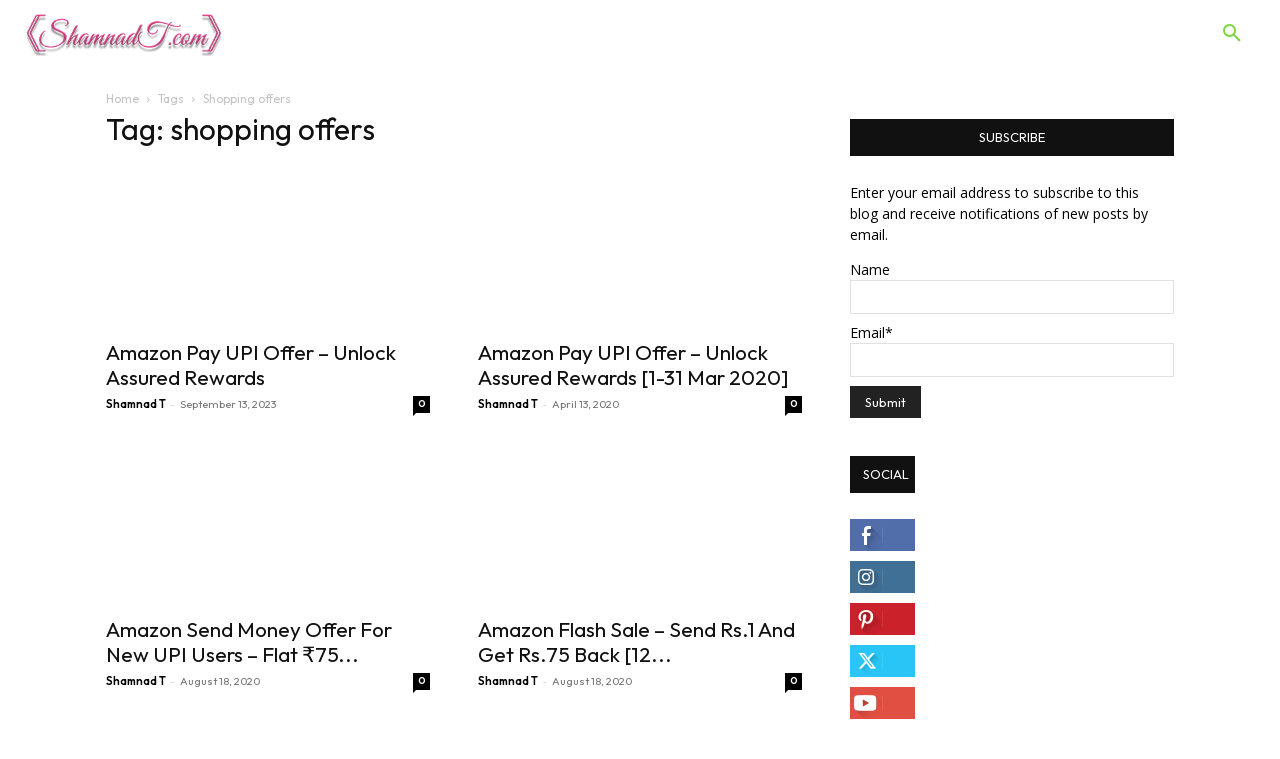

--- FILE ---
content_type: text/html; charset=UTF-8
request_url: https://shamnadt.com/tag/shopping-offers/
body_size: 86267
content:
<!doctype html >
<!--[if IE 8]><html class="ie8" lang="en"> <![endif]-->
<!--[if IE 9]><html class="ie9" lang="en"> <![endif]-->
<!--[if gt IE 8]><!--><html lang="en-US" prefix="og: https://ogp.me/ns#"> <!--<![endif]--><head><script data-no-optimize="1">var litespeed_docref=sessionStorage.getItem("litespeed_docref");litespeed_docref&&(Object.defineProperty(document,"referrer",{get:function(){return litespeed_docref}}),sessionStorage.removeItem("litespeed_docref"));</script> <title>Shopping Offers Archives &raquo; ShamnadT.com</title><meta charset="UTF-8" /><meta name="viewport" content="width=device-width, initial-scale=1.0"><link rel="pingback" href="https://shamnadt.com/xmlrpc.php" /><link rel="manifest" href="/superpwa-manifest.json"><meta name="theme-color" content="#db0dcd"><meta name="mobile-web-app-capable" content="yes"><meta name="apple-touch-fullscreen" content="yes"><meta name="apple-mobile-web-app-title" content="ShamnadT.com"><meta name="application-name" content="ShamnadT.com"><meta name="apple-mobile-web-app-capable" content="yes"><meta name="apple-mobile-web-app-status-bar-style" content="default"><link rel="apple-touch-icon"  href="https://shamnadt.com/wp/wp-content/uploads/2018/05/ShamnadtIcon-192X192.png"><link rel="apple-touch-icon" sizes="192x192" href="https://shamnadt.com/wp/wp-content/uploads/2018/05/ShamnadtIcon-192X192.png"><link rel="icon" type="image/png" href="https://shamnadt.com/favicon.ico"><meta name="google-site-verification" content="fSXbvjVCjePrXlRFRVE88i8iMsWYSjRfTgjCgBQGSZU" /><meta name="p:domain_verify" content="eb5342de1f93e51fd9a4d33a4891127d" /><meta name="robots" content="follow, noindex"/><meta property="og:locale" content="en_US" /><meta property="og:type" content="article" /><meta property="og:title" content="Shopping Offers Archives &raquo; ShamnadT.com" /><meta property="og:url" content="https://shamnadt.com/tag/shopping-offers/" /><meta property="og:site_name" content="ShamnadT.com" /><meta property="article:publisher" content="https://www.facebook.com/offersaroundall/" /><meta property="fb:admins" content="675074133" /><meta property="og:image" content="https://shamnadt.com/wp-content/uploads/2018/12/shamnadt-iot-bg1-1024x683.jpg" /><meta property="og:image:secure_url" content="https://shamnadt.com/wp-content/uploads/2018/12/shamnadt-iot-bg1-1024x683.jpg" /><meta property="og:image:width" content="696" /><meta property="og:image:height" content="464" /><meta property="og:image:alt" content="Internet of Things in India" /><meta property="og:image:type" content="image/jpeg" /><meta name="twitter:card" content="summary_large_image" /><meta name="twitter:title" content="Shopping Offers Archives &raquo; ShamnadT.com" /><meta name="twitter:site" content="@Shamnad_t" /><meta name="twitter:image" content="https://shamnadt.com/wp-content/uploads/2018/12/shamnadt-iot-bg1-1024x683.jpg" /><meta name="twitter:label1" content="Posts" /><meta name="twitter:data1" content="4" /><link rel='dns-prefetch' href='//www.googletagmanager.com' /><link rel='dns-prefetch' href='//stats.wp.com' /><link rel='dns-prefetch' href='//fonts.googleapis.com' /><link rel='dns-prefetch' href='//v0.wordpress.com' /><link rel='dns-prefetch' href='//ajax.googleapis.com' /><link rel='dns-prefetch' href='//pagead2.googlesyndication.com' /><link rel='dns-prefetch' href='//cdn.onesignal.com' /><link rel='dns-prefetch' href='//s0.wp.com' /><link rel='dns-prefetch' href='//www.google-analytics.com' /><link rel='dns-prefetch' href='//adservice.google.co.in' /><link rel='dns-prefetch' href='//adservice.google.com' /><link rel='dns-prefetch' href='//googleads.g.doubleclick.net' /><link rel='dns-prefetch' href='//www.googletagservices.com' /><link rel='dns-prefetch' href='//pixel.wp.com' /><link rel='dns-prefetch' href='//tpc.googlesyndication.com' /><link rel='dns-prefetch' href='//cm.g.doubleclick.net' /><link rel='dns-prefetch' href='//fcmatch.google.com' /><link rel='dns-prefetch' href='//fcmatch.youtube.com' /><link rel='dns-prefetch' href='//fundingchoicesmessages.google.com' /><link href='https://fonts.gstatic.com' crossorigin rel='preconnect' /><link rel="alternate" type="application/rss+xml" title="ShamnadT.com &raquo; Feed" href="https://shamnadt.com/feed/" /><link rel="alternate" type="application/rss+xml" title="ShamnadT.com &raquo; Comments Feed" href="https://shamnadt.com/comments/feed/" /><link rel="alternate" type="application/rss+xml" title="ShamnadT.com &raquo; shopping offers Tag Feed" href="https://shamnadt.com/tag/shopping-offers/feed/" /><link rel="alternate" type="application/rss+xml" title="ShamnadT.com &raquo; Stories Feed" href="https://shamnadt.com/web-stories/feed/"><style id='wp-img-auto-sizes-contain-inline-css' type='text/css'>img:is([sizes=auto i],[sizes^="auto," i]){contain-intrinsic-size:3000px 1500px}
/*# sourceURL=wp-img-auto-sizes-contain-inline-css */</style><style id="litespeed-ccss">ul{box-sizing:border-box}:root{--wp--preset--font-size--normal:16px;--wp--preset--font-size--huge:42px}body{--wp--preset--color--black:#000;--wp--preset--color--cyan-bluish-gray:#abb8c3;--wp--preset--color--white:#fff;--wp--preset--color--pale-pink:#f78da7;--wp--preset--color--vivid-red:#cf2e2e;--wp--preset--color--luminous-vivid-orange:#ff6900;--wp--preset--color--luminous-vivid-amber:#fcb900;--wp--preset--color--light-green-cyan:#7bdcb5;--wp--preset--color--vivid-green-cyan:#00d084;--wp--preset--color--pale-cyan-blue:#8ed1fc;--wp--preset--color--vivid-cyan-blue:#0693e3;--wp--preset--color--vivid-purple:#9b51e0;--wp--preset--gradient--vivid-cyan-blue-to-vivid-purple:linear-gradient(135deg,rgba(6,147,227,1) 0%,#9b51e0 100%);--wp--preset--gradient--light-green-cyan-to-vivid-green-cyan:linear-gradient(135deg,#7adcb4 0%,#00d082 100%);--wp--preset--gradient--luminous-vivid-amber-to-luminous-vivid-orange:linear-gradient(135deg,rgba(252,185,0,1) 0%,rgba(255,105,0,1) 100%);--wp--preset--gradient--luminous-vivid-orange-to-vivid-red:linear-gradient(135deg,rgba(255,105,0,1) 0%,#cf2e2e 100%);--wp--preset--gradient--very-light-gray-to-cyan-bluish-gray:linear-gradient(135deg,#eee 0%,#a9b8c3 100%);--wp--preset--gradient--cool-to-warm-spectrum:linear-gradient(135deg,#4aeadc 0%,#9778d1 20%,#cf2aba 40%,#ee2c82 60%,#fb6962 80%,#fef84c 100%);--wp--preset--gradient--blush-light-purple:linear-gradient(135deg,#ffceec 0%,#9896f0 100%);--wp--preset--gradient--blush-bordeaux:linear-gradient(135deg,#fecda5 0%,#fe2d2d 50%,#6b003e 100%);--wp--preset--gradient--luminous-dusk:linear-gradient(135deg,#ffcb70 0%,#c751c0 50%,#4158d0 100%);--wp--preset--gradient--pale-ocean:linear-gradient(135deg,#fff5cb 0%,#b6e3d4 50%,#33a7b5 100%);--wp--preset--gradient--electric-grass:linear-gradient(135deg,#caf880 0%,#71ce7e 100%);--wp--preset--gradient--midnight:linear-gradient(135deg,#020381 0%,#2874fc 100%);--wp--preset--duotone--dark-grayscale:url('#wp-duotone-dark-grayscale');--wp--preset--duotone--grayscale:url('#wp-duotone-grayscale');--wp--preset--duotone--purple-yellow:url('#wp-duotone-purple-yellow');--wp--preset--duotone--blue-red:url('#wp-duotone-blue-red');--wp--preset--duotone--midnight:url('#wp-duotone-midnight');--wp--preset--duotone--magenta-yellow:url('#wp-duotone-magenta-yellow');--wp--preset--duotone--purple-green:url('#wp-duotone-purple-green');--wp--preset--duotone--blue-orange:url('#wp-duotone-blue-orange');--wp--preset--font-size--small:11px;--wp--preset--font-size--medium:20px;--wp--preset--font-size--large:32px;--wp--preset--font-size--x-large:42px;--wp--preset--font-size--regular:15px;--wp--preset--font-size--larger:50px;--wp--preset--spacing--20:.44rem;--wp--preset--spacing--30:.67rem;--wp--preset--spacing--40:1rem;--wp--preset--spacing--50:1.5rem;--wp--preset--spacing--60:2.25rem;--wp--preset--spacing--70:3.38rem;--wp--preset--spacing--80:5.06rem;--wp--preset--shadow--natural:6px 6px 9px rgba(0,0,0,.2);--wp--preset--shadow--deep:12px 12px 50px rgba(0,0,0,.4);--wp--preset--shadow--sharp:6px 6px 0px rgba(0,0,0,.2);--wp--preset--shadow--outlined:6px 6px 0px -3px rgba(255,255,255,1),6px 6px rgba(0,0,0,1);--wp--preset--shadow--crisp:6px 6px 0px rgba(0,0,0,1)}.es_spinner_image{display:none;float:right}html{font-family:sans-serif;-ms-text-size-adjust:100%;-webkit-text-size-adjust:100%}body{margin:0}[hidden]{display:none}a{background-color:transparent}img{border:0}svg:not(:root){overflow:hidden}button,input{color:inherit;font:inherit;margin:0}button{overflow:visible}button{text-transform:none}button,html input[type=button]{-webkit-appearance:button}button::-moz-focus-inner,input::-moz-focus-inner{border:0;padding:0}input{line-height:normal}*{-webkit-box-sizing:border-box;-moz-box-sizing:border-box;box-sizing:border-box}*:before,*:after{-webkit-box-sizing:border-box;-moz-box-sizing:border-box;box-sizing:border-box}img{max-width:100%;height:auto}.td-main-content-wrap{background-color:#fff}.td-container,.tdc-row{width:1068px;margin-right:auto;margin-left:auto}.td-container:before,.tdc-row:before,.td-container:after,.tdc-row:after{display:table;content:'';line-height:0}.td-container:after,.tdc-row:after{clear:both}.tdc-row[class*=stretch_row]>.td-pb-row>.td-element-style{width:100vw!important;left:50%!important;transform:translateX(-50%)!important}@media (max-width:767px){.td-pb-row>.td-element-style{width:100vw!important;left:50%!important;transform:translateX(-50%)!important}}.tdc-row.stretch_row_content_no_space{width:100%!important}.tdc-row.stretch_row_content_no_space>.td-pb-row{margin-left:0;margin-right:0}@media (max-width:767px){.tdc-row.td-stretch-content{padding-left:20px;padding-right:20px}}.td-pb-row{*zoom:1;margin-right:-24px;margin-left:-24px;position:relative}.td-pb-row:before,.td-pb-row:after{display:table;content:''}.td-pb-row:after{clear:both}.td-pb-row [class*=td-pb-span]{display:block;min-height:1px;float:left;padding-right:24px;padding-left:24px;position:relative}@media (min-width:1019px) and (max-width:1140px){.td-pb-row [class*=td-pb-span]{padding-right:20px;padding-left:20px}}@media (min-width:768px) and (max-width:1018px){.td-pb-row [class*=td-pb-span]{padding-right:14px;padding-left:14px}}@media (max-width:767px){.td-pb-row [class*=td-pb-span]{padding-right:0;padding-left:0;float:none;width:100%}}.td-ss-main-sidebar{-webkit-backface-visibility:hidden;-webkit-perspective:1000}.td-pb-span3{width:25%}.td-pb-span4{width:33.33333333%}.td-pb-span6{width:50%}.td-pb-span8{width:66.66666667%}.td-pb-span12{width:100%}.wpb_row{margin-bottom:0}.td-block-row{*zoom:1;margin-left:-24px;margin-right:-24px}.td-block-row:before,.td-block-row:after{display:table;content:''}.td-block-row:after{clear:both}.td-block-row [class*=td-block-span]{display:block;min-height:1px;float:left;padding-right:24px;padding-left:24px}@media (min-width:1019px) and (max-width:1140px){.td-block-row [class*=td-block-span]{padding-right:20px;padding-left:20px}}@media (min-width:768px) and (max-width:1018px){.td-block-row [class*=td-block-span]{padding-right:14px;padding-left:14px}}@media (max-width:767px){.td-block-row [class*=td-block-span]{padding-right:0;padding-left:0;float:none;width:100%}}.td-block-span6{width:50%}.td-block-span12{width:100%}@media (min-width:1019px) and (max-width:1140px){.td-container,.tdc-row{width:980px}.td-pb-row,.td-block-row{margin-right:-20px;margin-left:-20px}}@media (min-width:768px) and (max-width:1018px){.td-container,.tdc-row{width:740px}.td-pb-row,.td-block-row{margin-right:-14px;margin-left:-14px}}@media (max-width:767px){.td-container,.tdc-row{width:100%;padding-left:20px;padding-right:20px}.td-pb-row,.td-block-row{width:100%;margin-left:0;margin-right:0}}@media (min-width:768px){.td-drop-down-search .td-search-form{margin:20px}}#td-outer-wrap{overflow:hidden}@media (max-width:767px){#td-outer-wrap{margin:auto;width:100%;-webkit-transform-origin:50% 200px 0;transform-origin:50% 200px 0}}.td-menu-background{background-repeat:no-repeat;background-size:cover;background-position:center top;position:fixed;top:0;display:block;width:100%;height:113%;z-index:9999;visibility:hidden;transform:translate3d(-100%,0,0);-webkit-transform:translate3d(-100%,0,0)}.td-menu-background:before{content:'';width:100%;height:100%;position:absolute;top:0;left:0;opacity:.98;background:#313b45;background:-webkit-gradient(left top,left bottom,color-stop(0%,#313b45),color-stop(100%,#3393b8));background:linear-gradient(to bottom,#313b45 0%,#3393b8 100%);filter:progid:DXImageTransform.Microsoft.gradient(startColorstr='#313b45',endColorstr='#3393b8',GradientType=0)}#td-mobile-nav{padding:0;position:fixed;width:100%;height:calc(100% + 1px);top:0;z-index:9999;visibility:hidden;transform:translate3d(-99%,0,0);-webkit-transform:translate3d(-99%,0,0);left:-1%;font-family:-apple-system,".SFNSText-Regular","San Francisco","Roboto","Segoe UI","Helvetica Neue","Lucida Grande",sans-serif}#td-mobile-nav .td_display_err{text-align:center;color:#fff;border:none;-webkit-box-shadow:0 0 8px rgba(0,0,0,.16);box-shadow:0 0 8px rgba(0,0,0,.16);margin:-9px -30px 24px;font-size:14px;border-radius:0;padding:12px;position:relative;background-color:rgba(255,255,255,.06);display:none}#td-mobile-nav input:invalid{box-shadow:none!important}#td-mobile-nav{height:1px;overflow:hidden}#td-mobile-nav .td-menu-socials{padding:0 65px 0 20px;overflow:hidden;height:60px}.td-mobile-close{position:absolute;right:1px;top:0;z-index:1000}.td-mobile-close .td-icon-close-mobile{height:70px;width:70px;line-height:70px;font-size:21px;color:#fff;top:4px;position:relative}.td-mobile-content{padding:20px 20px 0}.td-mobile-container{padding-bottom:20px;position:relative}.td-mobile-content ul{list-style:none;margin:0;padding:0}.td-mobile-content li{float:none;margin-left:0;-webkit-touch-callout:none}.td-mobile-content li a{display:block;line-height:21px;font-size:21px;color:#fff;margin-left:0;padding:12px 30px 12px 12px;font-weight:700}.td-mobile-content .td-icon-menu-right{display:none;position:absolute;top:10px;right:-4px;z-index:1000;font-size:14px;padding:6px 12px;float:right;color:#fff;-webkit-transform-origin:50% 48% 0px;transform-origin:50% 48% 0px;transform:rotate(-90deg);-webkit-transform:rotate(-90deg)}.td-mobile-content .td-icon-menu-right:before{content:'\e83d'}.td-mobile-content .sub-menu{max-height:0;overflow:hidden;opacity:0}.td-mobile-content .sub-menu a{padding:9px 26px 9px 36px!important;line-height:19px;font-size:16px;font-weight:400}.td-mobile-content .menu-item-has-children a{width:100%;z-index:1}.td-mobile-container{opacity:1}#td-mobile-nav .td-login-animation{opacity:0;position:absolute;top:0;width:100%}#td-mobile-nav .td-login-animation .td-login-inputs{height:76px}.td-search-wrap-mob{padding:0;position:absolute;width:100%;height:auto;top:0;text-align:center;z-index:9999;visibility:hidden;color:#fff;font-family:-apple-system,".SFNSText-Regular","San Francisco","Roboto","Segoe UI","Helvetica Neue","Lucida Grande",sans-serif}.td-search-wrap-mob .td-drop-down-search{opacity:0;visibility:hidden;-webkit-backface-visibility:hidden;position:relative}.td-search-wrap-mob #td-header-search-mob{color:#fff;font-weight:700;font-size:26px;height:40px;line-height:36px;border:0;background:0 0;outline:0;margin:8px 0;padding:0;text-align:center}.td-search-wrap-mob .td-search-input{margin:0 5%;position:relative}.td-search-wrap-mob .td-search-input span{opacity:.8;font-size:12px}.td-search-wrap-mob .td-search-input:before,.td-search-wrap-mob .td-search-input:after{content:'';position:absolute;display:block;width:100%;height:1px;background-color:#fff;bottom:0;left:0;opacity:.2}.td-search-wrap-mob .td-search-input:after{opacity:.8;transform:scaleX(0);-webkit-transform:scaleX(0)}.td-search-wrap-mob .td-search-form{margin-bottom:30px}.td-search-background{background-repeat:no-repeat;background-size:cover;background-position:center top;position:fixed;top:0;display:block;width:100%;height:113%;z-index:9999;transform:translate3d(100%,0,0);-webkit-transform:translate3d(100%,0,0);visibility:hidden}.td-search-background:before{content:'';width:100%;height:100%;position:absolute;top:0;left:0;opacity:.98;background:#313b45;background:-webkit-gradient(left top,left bottom,color-stop(0%,#313b45),color-stop(100%,#3393b8));background:linear-gradient(to bottom,#313b45 0%,#3393b8 100%);filter:progid:DXImageTransform.Microsoft.gradient(startColorstr='#313b45',endColorstr='#3393b8',GradientType=0)}.td-search-close{text-align:right;z-index:1000}.td-search-close .td-icon-close-mobile{height:70px;width:70px;line-height:70px;font-size:21px;color:#fff;position:relative;top:4px;right:0}#td-mobile-nav label{position:absolute;top:26px;left:10px;font-size:17px;color:#fff;opacity:.6}.td-login-inputs{position:relative}body{font-family:Verdana,BlinkMacSystemFont,-apple-system,"Segoe UI",Roboto,Oxygen,Ubuntu,Cantarell,"Open Sans","Helvetica Neue",sans-serif;font-size:14px;line-height:21px}a{color:#4db2ec;text-decoration:none}ul{padding:0}ul li{line-height:24px;margin-left:21px}h1,h3,h4{font-family:'Roboto',sans-serif;color:#111;font-weight:400;margin:6px 0}h3>a,h4>a{color:#111}h1{font-size:32px;line-height:40px;margin-top:33px;margin-bottom:23px}h3{font-size:22px;line-height:30px;margin-top:27px;margin-bottom:17px}h4{font-size:19px;line-height:29px;margin-top:24px;margin-bottom:14px}input[type=text],input[type=email]{font-size:12px;line-height:21px;color:#444;border:1px solid #e1e1e1;width:100%;max-width:100%;height:34px;padding:3px 9px}@media (max-width:767px){input[type=text],input[type=email]{font-size:16px}}input[type=password]{width:100%;position:relative;top:0;display:inline-table;vertical-align:middle;font-size:12px;line-height:21px;color:#444;border:1px solid #ccc;max-width:100%;height:34px;padding:3px 9px;margin-bottom:10px}@media (max-width:767px){input[type=password]{font-size:16px}}.td_module_wrap{position:relative;padding-bottom:35px}.td_module_wrap .entry-title{font-size:21px;line-height:25px;margin:0 0 6px}.entry-title{word-wrap:break-word}.td-module-thumb{position:relative;margin-bottom:13px}.td-module-thumb .entry-thumb{display:block}.td-module-meta-info{font-family:'Open Sans','Open Sans Regular',sans-serif;font-size:11px;margin-bottom:7px;line-height:1;min-height:17px}.td-post-author-name{font-weight:700;display:inline-block;position:relative;top:2px}.td-post-author-name a{color:#000}.td-post-author-name span{color:#ccc;margin:0 2px;font-weight:400}.td-post-date{color:#767676;display:inline-block;position:relative;top:2px}.td-module-comments{position:relative;float:right;font-family:'Open Sans','Open Sans Regular',sans-serif;font-size:10px;font-weight:600;text-align:center;line-height:1}.td-module-comments a{color:#fff;background-color:#000;display:inline-block;min-width:17px;padding:3px 4px 4px 5px;position:relative}.td-module-comments a:after{position:absolute;bottom:-3px;left:0;content:'';width:0;height:0;border-style:solid;border-width:3px 3px 0 0;border-color:#000 transparent transparent}.td-module-image{position:relative}.block-title{font-family:'Roboto',sans-serif;font-size:14px;line-height:1;margin-top:0;margin-bottom:26px;border-bottom:2px solid #222}.block-title a{line-height:17px;display:inline-block;padding:7px 12px 4px;background-color:#222;color:#fff}.td-block-title a{display:inline-block}.td_block_template_1 .block-title{text-align:left}.td-page-title{font-size:30px;line-height:38px;margin:-9px 0 19px}@media (min-width:768px) and (max-width:1018px){body .td-page-title{font-size:26px;line-height:34px;margin:-2px 0 19px}}@media (max-width:767px){body .td-page-title{font-size:24px;line-height:32px}}.td-main-content-wrap{padding-bottom:40px}@media (max-width:767px){.td-main-content-wrap{padding-bottom:26px}}.td-pb-span4 .wpb_wrapper,.td-ss-main-sidebar{perspective:unset!important}.td-crumb-container{min-height:35px;margin-bottom:9px;padding-top:21px}@media (min-width:768px) and (max-width:1018px){.td-crumb-container{padding-top:16px}}@media (max-width:767px){.td-crumb-container{padding-top:11px}}.entry-crumbs{font-family:'Open Sans','Open Sans Regular',sans-serif;font-size:12px;color:#c3c3c3;line-height:18px;padding-top:1px;padding-bottom:2px}.entry-crumbs a{color:#c3c3c3}.entry-crumbs .td-bread-sep{font-size:8px;margin:0 5px}[class^=td-icon-]:before,[class*=" td-icon-"]:before{font-family:'newspaper';speak:none;font-style:normal;font-weight:400;font-variant:normal;text-transform:none;line-height:1;text-align:center;-webkit-font-smoothing:antialiased;-moz-osx-font-smoothing:grayscale}[class*=td-icon-]{line-height:1;text-align:center;display:inline-block}.td-icon-down:before{content:'\e801'}.td-icon-right:before{content:'\e803'}.td-icon-right-arrow:before{content:'\e808'}.td-icon-menu-up:before{content:'\e809'}.td-icon-menu-right:before{content:'\e80d'}.td-icon-read-down:before{content:'\e83d'}.td-icon-mobile:before{content:'\e83e'}.td-icon-close-mobile:before{content:'\e900'}@media (max-width:767px){.td-header-desktop-wrap{display:none}}@media (min-width:767px){.td-header-mobile-wrap{display:none}}.tdc_zone{margin:0}.td-header-template-wrap{z-index:100}.td-header-desktop-wrap{width:100%}.td-header-desktop-sticky-wrap,.td-header-mobile-sticky-wrap{position:fixed;top:0;width:100%;z-index:999;visibility:hidden;opacity:0}#td-mobile-nav .td-menu-login-section{list-style:none;position:relative;margin-top:20px}#td-mobile-nav .td-menu-login-section a{color:#fff}#td-mobile-nav .td-guest-wrap{height:40px;text-align:center}#td-mobile-nav .td-guest-wrap .td-menu-login{display:inline-block;font-size:20px;font-weight:700;color:#fff;vertical-align:middle}#td-mobile-nav .td-register-section{position:absolute;top:0;color:#fff;width:100%;z-index:-1}#td-mobile-nav .td-register-section a{color:#fff}#td-mobile-nav .td-register-section .td-icon-read-down{font-size:23px;transform:rotate(90deg);-webkit-transform:rotate(90deg);line-height:74px;width:74px}#td-mobile-nav .td-register-section .td-login-input{color:#fff;font-weight:400;font-size:17px;height:40px;line-height:40px;border:0;background:0 0;outline:0;margin:18px 0;position:relative;border-bottom:1px solid rgba(255,255,255,.2);border-radius:0;box-shadow:none}#td-mobile-nav .td-register-section .td-login-form-wrap{padding:0 30px}#td-mobile-nav .td-register-section .td-login-button{display:block;text-align:center;width:100%;text-transform:uppercase;line-height:50px;color:#000;border:none;-webkit-box-shadow:0 0 8px rgba(0,0,0,.36);box-shadow:0 0 8px rgba(0,0,0,.36);margin:17px 0 15px;font-size:17px;border-radius:0;background-color:#fff;opacity:.8;text-shadow:none}#td-mobile-nav .td-register-section .td-login-info-text{text-align:center;margin-bottom:20px}#td-mobile-nav .td-login-title{position:absolute;top:0;padding:0 50px;text-align:center;line-height:74px;text-transform:uppercase;width:100%;font-size:17px;height:74px;overflow:hidden;z-index:-1}#td-mobile-nav .td-login-panel-title{text-align:center;font-size:16px;padding:30px 10px}#td-mobile-nav .td-login-panel-title span{display:inline-block;font-size:28px;font-weight:700;width:100%;margin-bottom:10px}.td_block_wrap{margin-bottom:48px;position:relative;clear:both}@media (max-width:767px){.td_block_wrap{margin-bottom:32px}}.td-block-title-wrap{position:relative}.td-fix-index{transform:translateZ(0);-webkit-transform:translateZ(0)}button::-moz-focus-inner{padding:0;border:0}#login_pass-mob{display:none!important}.td-g-rec-id-sidebar{text-align:center}.td-container-wrap{background-color:#fff;margin-left:auto;margin-right:auto}.td-scroll-up{position:fixed;bottom:4px;right:5px;width:40px;height:40px;background-color:#4db2ec;z-index:9999;transform:translate3d(0,70px,0);-webkit-transform:translate3d(0,70px,0)}.td-scroll-up .td-icon-menu-up{position:relative;color:#fff;font-size:20px;display:block;text-align:center;width:40px;top:7px}@media (max-width:767px){.td-scroll-up.td-hide-scroll-up-on-mob{display:none!important}}.wpb_button{display:inline-block;font-family:'Open Sans','Open Sans Regular',sans-serif;font-weight:600;line-height:24px;text-shadow:none;border:none;border-radius:0;margin-bottom:21px}.td-element-style{position:absolute;z-index:0;width:100%;height:100%;top:0;bottom:0;left:0;right:0;overflow:hidden}.td-element-style-before{opacity:0}body.td-animation-stack-type0 .td-animation-stack .entry-thumb{opacity:0}html{font-family:sans-serif;-ms-text-size-adjust:100%;-webkit-text-size-adjust:100%}body{margin:0}[hidden]{display:none}a{background-color:transparent}h1{font-size:2em;margin:.67em 0}img{border:0}svg:not(:root){overflow:hidden}button,input{color:inherit;font:inherit;margin:0}button{overflow:visible}button{text-transform:none}button,html input[type=button]{-webkit-appearance:button}button::-moz-focus-inner,input::-moz-focus-inner{border:0;padding:0}input{line-height:normal}.td_module_1{padding-bottom:24px}@media (min-width:768px) and (max-width:1018px){.td_module_1 .entry-title{font-size:17px;line-height:22px}}@media (max-width:767px){.td_module_1 .entry-thumb{width:100%}}.td_module_6{padding-bottom:26px}.td_module_6 .td-module-thumb{position:absolute;left:0;top:0}@media (min-width:768px) and (max-width:1018px){.td_module_6 .td-module-thumb{width:80px}}.td_module_6 .item-details{margin-left:116px;min-height:70px}@media (min-width:768px) and (max-width:1018px){.td_module_6 .item-details{margin-left:95px;min-height:55px}}.td_module_6 .entry-title{font-size:14px;line-height:20px;margin-bottom:4px;font-weight:500}@media (min-width:768px) and (max-width:1140px){.td_module_6 .entry-title{font-size:12px;line-height:18px}}@media (max-width:767px){.td_module_6 .entry-title{font-size:14px}}.td_module_6 .td-module-meta-info{margin-bottom:0;min-height:0}.td_block_padding.td-column-1 .td-block-span12:last-child .td_module_wrap{padding-bottom:0}.td-pulldown-filter-list{display:none}.td-block-title a{display:inline-block}.td_block_template_1 .block-title{text-align:left}:root{--swiper-theme-color:#007aff}:root{--swiper-navigation-size:44px}:root{--jp-carousel-primary-color:#fff;--jp-carousel-primary-subtle-color:#999;--jp-carousel-bg-color:#000;--jp-carousel-bg-faded-color:#222;--jp-carousel-border-color:#3a3a3a}:root{--jetpack--contact-form--border:1px solid #8c8f94;--jetpack--contact-form--border-color:#8c8f94;--jetpack--contact-form--border-size:1px;--jetpack--contact-form--border-style:solid;--jetpack--contact-form--border-radius:0px;--jetpack--contact-form--input-padding:16px;--jetpack--contact-form--font-size:16px}:root{--mm-custom-color-4:#e53063;--mm-custom-color-5:#f7f9f9;--mm-custom-color-1:#0e223b;--mm-custom-color-2:#d62264;--mm-custom-color-3:#808893}.tdi_2{min-height:0}@media (max-width:767px){.tdi_2:before{content:'';display:block;width:100vw;height:100%;position:absolute;left:50%;transform:translateX(-50%);box-shadow:0px 6px 8px 0px rgba(0,0,0,.08);z-index:20}@media (max-width:767px){.tdi_2:before{width:100%}}}@media (max-width:767px){.tdi_2{position:relative}}@media (max-width:767px){.tdi_1_rand_style{background-color:#ea1717!important}}.tdi_4{min-height:0}.tdi_4{display:block}@media (max-width:767px){@media (min-width:768px){.tdi_4{margin-left:0;margin-right:0}.tdi_4 .vc_column{padding-left:0;padding-right:0}}}.tdi_6{vertical-align:baseline}.tdi_6>.wpb_wrapper{display:block}.tdi_6>.wpb_wrapper{width:auto;height:auto}@media (max-width:767px){.tdi_6{vertical-align:middle}}@media (max-width:767px){.tdi_6{width:20%!important;display:inline-block!important}}@media (max-width:767px){.tdi_7{margin-left:-13px!important;padding-top:2px!important}}.tdb-header-align{vertical-align:middle}.tdb_mobile_menu{margin-bottom:0;clear:none}.tdi_7{display:inline-block}.tdi_7 .tdb-mobile-menu-button i{font-size:22px;width:55px;height:55px;line-height:55px}.tdi_7 .tdb-mobile-menu-button{color:#fff}@media (max-width:767px){.tdi_7 .tdb-mobile-menu-button i{font-size:27px;width:54px;height:54px;line-height:54px}}.tdi_9{vertical-align:baseline}.tdi_9>.wpb_wrapper{display:block}.tdi_9>.wpb_wrapper{width:auto;height:auto}@media (max-width:767px){.tdi_9{vertical-align:middle}}@media (max-width:767px){.tdi_9{width:60%!important;display:inline-block!important}}.tdi_10{width:100%!important;position:relative}@media (min-width:1141px){.tdi_10{display:inline-block!important}}@media (max-width:767px){.tdi_10{padding-bottom:5px!important}}.tdb_header_logo{margin-bottom:0;clear:none}.tdb_header_logo .tdb-logo-a{display:flex;align-items:flex-start}.tdb_header_logo .tdb-logo-img-wrap img{display:block}.tdb_header_logo .tdb-logo-text-wrap{display:flex}.tdb_header_logo .tdb-logo-text-title{background-size:cover;background-position:center center;font-size:75px;font-family:serif;line-height:1.1;color:#222;white-space:nowrap}.tdi_10 .tdb-logo-a{align-items:center;justify-content:center}.tdi_10 .tdb-logo-img-wrap{display:none}.tdi_10 .tdb-logo-text-title{display:block;color:#fff;font-family:Oswald!important;line-height:1!important}.tdi_10 .tdb-logo-text-wrap{flex-direction:column;align-items:center}@media (max-width:767px){.tdb_header_logo .tdb-logo-text-title{font-size:36px}}@media (min-width:768px) and (max-width:1018px){.tdi_10 .tdb-logo-img{max-width:220px}}@media (max-width:767px){.tdi_10 .tdb-logo-text-title{font-size:36px!important;font-weight:600!important}}.tdi_10_rand_style{background-color:#ea1717!important}.tdi_12{vertical-align:baseline}.tdi_12>.wpb_wrapper{display:block}.tdi_12>.wpb_wrapper{width:auto;height:auto}@media (max-width:767px){.tdi_12{vertical-align:middle}}@media (max-width:767px){.tdi_12{width:20%!important;display:inline-block!important}}@media (max-width:767px){.tdi_13{margin-right:-18px!important}}.tdb_mobile_search{margin-bottom:0;clear:none}.tdb_mobile_search svg{height:auto}.tdb_mobile_search svg,.tdb_mobile_search svg *{fill:#4db2ec}.tdi_13{display:inline-block;float:right;clear:none}.tdi_13 .tdb-header-search-button-mob svg{width:22px}.tdi_13 .tdb-header-search-button-mob .tdb-mobile-search-icon-svg{width:55px;height:55px;display:flex;justify-content:center}.tdi_13 .tdb-header-search-button-mob{color:#fff}.tdi_13 .tdb-header-search-button-mob svg,.tdi_13 .tdb-header-search-button-mob svg *{fill:#fff}.tdi_15{min-height:0}.tdi_17{min-height:0}.tdi_17{display:block}.tdi_19{vertical-align:baseline}.tdi_19>.wpb_wrapper{display:block}.tdi_19>.wpb_wrapper{width:auto;height:auto}.tdi_21{min-height:0}.td-header-desktop-wrap{position:relative}.tdi_21{position:relative}.tdi_20_rand_style{background-color:#fff!important}.tdi_23{min-height:0}.tdi_23{display:block}.tdi_23{position:relative}.tdi_23 .td_block_wrap{text-align:left}.tdi_22_rand_style>.td-element-style-before{content:''!important;width:100%!important;height:100%!important;position:absolute!important;top:0!important;left:0!important;display:block!important;z-index:0!important;border-color:#ddd!important;border-style:solid!important;border-width:1px 0!important}.tdi_25{vertical-align:baseline}.tdi_25>.wpb_wrapper{display:block}.tdi_25>.wpb_wrapper{width:auto;height:auto}div.tdi_25{width:20%!important}.tdi_26 .tdb-logo-a{flex-direction:row;align-items:center;justify-content:flex-start}.tdi_26 .tdb-logo-img-wrap{display:block}.tdi_28{vertical-align:baseline}.tdi_28>.wpb_wrapper{display:block}.tdi_28>.wpb_wrapper{width:auto;height:auto}div.tdi_28{width:65%!important}.tdb_header_menu .tdb-menu-items-pulldown{opacity:1}.tdb_header_menu .tdb-menu-items-pulldown.tdb-menu-items-pulldown-inactive{white-space:nowrap;opacity:0}.tdb_header_menu .tdb-menu-items-pulldown.tdb-menu-items-pulldown-inactive .tdb-menu{white-space:nowrap}.tdb_header_menu .tdb-menu-items-pulldown.tdb-menu-items-pulldown-inactive .tdb-menu>li{float:none;display:inline-block}.tdb_header_menu .tdb-menu-items-dropdown{position:relative;display:inline-block;vertical-align:middle;font-family:'Open Sans','Open Sans Regular',sans-serif}.tdb_header_menu .td-subcat-more{position:relative;display:inline-block;padding:0 14px;font-size:14px;line-height:48px;vertical-align:middle;-webkit-backface-visibility:hidden;color:#000}.tdb_header_menu .td-subcat-more>.tdb-menu-item-text{font-weight:700;text-transform:uppercase;font-family:'Open Sans','Open Sans Regular',sans-serif;float:left}.tdb_header_menu .td-subcat-more:after{content:'';position:absolute;bottom:0;left:0;right:0;margin:0 auto;width:0;height:3px;background-color:#4db2ec;-webkit-transform:translate3d(0,0,0);transform:translate3d(0,0,0)}.tdb_header_menu .td-pulldown-filter-list{position:absolute;width:170px!important;background-color:#fff;display:none;z-index:99}.tdb_header_menu .td-pulldown-filter-list{list-style-type:none;top:100%;left:-15px;margin:0;padding:15px 0;text-align:left}.tdb_header_menu{margin-bottom:0;z-index:999;clear:none}.tdb_header_menu .tdb-main-sub-icon-fake,.tdb_header_menu .tdb-sub-icon-fake{display:none}.tdb_header_menu .tdb-menu{display:inline-block;vertical-align:middle;margin:0}.tdb_header_menu .tdb-menu .tdb-menu-item-inactive>ul{visibility:hidden;opacity:0}.tdb_header_menu .tdb-menu .sub-menu{font-size:14px;position:absolute;top:-999em;background-color:#fff;z-index:99}.tdb_header_menu .tdb-menu .sub-menu>li{list-style-type:none;margin:0;font-family:'Open Sans','Open Sans Regular',sans-serif}.tdb_header_menu .tdb-menu>li{float:left;list-style-type:none;margin:0}.tdb_header_menu .tdb-menu>li>a{position:relative;display:inline-block;padding:0 14px;font-weight:700;font-size:14px;line-height:48px;vertical-align:middle;text-transform:uppercase;-webkit-backface-visibility:hidden;color:#000;font-family:'Open Sans','Open Sans Regular',sans-serif}.tdb_header_menu .tdb-menu>li>a:after{content:'';position:absolute;bottom:0;left:0;right:0;margin:0 auto;width:0;height:3px;background-color:#4db2ec;-webkit-transform:translate3d(0,0,0);transform:translate3d(0,0,0)}.tdb_header_menu .tdb-menu>li>a>.tdb-menu-item-text{display:inline-block}.tdb_header_menu .tdb-menu>li>a .tdb-menu-item-text{vertical-align:middle;float:left}.tdb_header_menu .tdb-menu-item-text{word-wrap:break-word}.tdb_header_menu .tdb-menu-item-text,.tdb_header_menu .tdb-sub-menu-icon{vertical-align:middle}.tdb_header_menu .tdb-sub-menu-icon{position:relative;top:0;padding-left:0}.tdb_header_menu .tdb-normal-menu{position:relative}.tdb_header_menu .tdb-normal-menu ul{left:0;padding:15px 0;text-align:left}.tdb_header_menu .tdb-normal-menu ul .tdb-menu-item{position:relative;list-style-type:none}.tdb_header_menu .tdb-normal-menu ul .tdb-menu-item>a{position:relative;display:block;padding:7px 30px;font-size:12px;line-height:20px;color:#111}.tdb_header_menu .tdb-normal-menu>ul{left:-15px}.tdi_29{display:inline-block}.tdi_29 .tdb-menu>li>a,.tdi_29 .td-subcat-more{padding:15px 20px 16px;color:#000}.tdi_29 .tdb-menu>li>a,.tdi_29 .td-subcat-more,.tdi_29 .td-subcat-more>.tdb-menu-item-text{font-family:Oswald!important;font-size:18px!important;line-height:1!important;font-weight:500!important;letter-spacing:.4px!important}.tdi_29 .tdb-menu .tdb-normal-menu ul,.tdi_29 .td-pulldown-filter-list{box-shadow:0px 3px 12px 0px rgba(0,0,0,.12)}.tdi_29 .tdb-menu .tdb-normal-menu ul .tdb-menu-item>a{font-family:Oswald!important;font-size:16px!important;line-height:1!important;font-weight:500!important;text-transform:uppercase!important}@media (max-width:1018px){.tdb_header_menu .td-pulldown-filter-list{left:auto;right:-15px}}@media (min-width:1019px) and (max-width:1140px){.tdi_29 .tdb-menu>li>a,.tdi_29 .td-subcat-more{padding:15px 18px 16px}.tdi_29 .tdb-menu>li>a,.tdi_29 .td-subcat-more,.tdi_29 .td-subcat-more>.tdb-menu-item-text{font-size:16px!important}}@media (min-width:768px) and (max-width:1018px){.tdi_29 .tdb-menu>li>a,.tdi_29 .td-subcat-more{padding:12px 15px 13px}.tdi_29 .tdb-menu>li>a,.tdi_29 .td-subcat-more,.tdi_29 .td-subcat-more>.tdb-menu-item-text{font-size:14px!important}}.tds_menu_active3 .tdb-menu>li>a:after{opacity:0;height:100%;z-index:-1}.tds_menu_active3 .tdb-menu-items-dropdown .td-subcat-more:after{opacity:0;height:100%;z-index:-1}.tdi_29 .tdb-menu>li>a:after,.tdi_29 .tdb-menu-items-dropdown .td-subcat-more:after{background-color:#000}.tdi_33{vertical-align:baseline}.tdi_33>.wpb_wrapper{display:block}.tdi_33>.wpb_wrapper{width:auto;height:auto}div.tdi_33{width:15%!important}.tdi_34{margin-bottom:0!important;padding-top:10px!important;padding-right:5px!important}@media (min-width:1019px) and (max-width:1140px){.tdi_34{margin-top:-12px!important;margin-right:0!important;margin-bottom:0!important}}@media (min-width:768px) and (max-width:1018px){.tdi_34{margin-top:-12px!important;margin-right:0!important}}.tdb_search_form{margin-bottom:40px}.tdb_search_form .tdb-search-form-inner{position:relative;display:flex;background-color:#fff}.tdb_search_form .tdb-search-form-border{position:absolute;top:0;left:0;width:100%;height:100%;border:1px solid #e1e1e1}.tdb_search_form .tdb-search-form-input,.tdb_search_form .tdb-search-form-btn{height:auto;min-height:32px}.tdb_search_form .tdb-search-form-input{position:relative;flex:1;background-color:transparent;line-height:19px;border:0}.tdb_search_form .tdb-search-form-btn{text-shadow:none;padding:7px 15px 8px;line-height:16px;margin:0;background-color:#222;font-family:'Roboto',sans-serif;font-size:13px;font-weight:500;color:#fff;z-index:1}.tdb_search_form .tdb-search-form-btn span{display:inline-block;vertical-align:middle}.tdb_search_form .tdb-search-form-btn .tdb-search-form-btn-icon{position:relative}.tdb_search_form .tdb-search-form-btn svg{width:12px;height:auto}.tdb_search_form .tdb-search-form-btn svg,.tdb_search_form .tdb-search-form-btn svg *{fill:#fff}.tdi_34{max-width:190px;display:inline-block;float:right;clear:none}.td-theme-wrap .tdi_34{text-align:left}.tdi_34 .tdb-search-form-input{padding:0 0 0 10px}.tdi_34 .tdb-search-form-border{border-width:0;border-color:#000}.tdi_34 .tdb-search-form-btn svg{width:18px}.tdi_34 .tdb-search-form-btn-icon{top:0}.tdi_34 .tdb-search-form-btn{padding:0 10px;color:#000;background-color:rgba(255,255,255,0);border-color:rgba(255,255,255,0)}.tdi_34 .tdb-search-form-inner{background-color:#f5f5f5}.tdi_34 .tdb-search-form-btn svg,.tdi_34 .tdb-search-form-btn svg *{fill:#000;fill:#000}.tdi_34 .tdb-search-form-input{font-family:Montserrat!important;font-size:12px!important}@media (min-width:1019px) and (max-width:1140px){.tdi_34 .tdb-search-form-input{font-size:11px!important}}@media (min-width:768px) and (max-width:1018px){.tdi_34{max-width:140px}.tdi_34 .tdb-search-form-btn svg{width:15px}.tdi_34 .tdb-search-form-input{font-size:10px!important}}.tdi_36{min-height:0}.tdi_38{min-height:0}.tdi_38{display:block}.tdi_40{vertical-align:baseline}.tdi_40>.wpb_wrapper{display:block}.tdi_40>.wpb_wrapper{width:auto;height:auto}.tdi_53 .td-author-date{display:none}.tdi_58 .td-author-date{display:none}</style><link rel="preload" data-asynced="1" data-optimized="2" as="style" onload="this.onload=null;this.rel='stylesheet'" href="https://shamnadt.com/wp-content/litespeed/ucss/06e865637f8f89e16358696aeafbf9fb.css?ver=0107a" /><script data-optimized="1" type="litespeed/javascript" data-src="https://shamnadt.com/wp-content/plugins/litespeed-cache/assets/js/css_async.min.js"></script> <style id='classic-theme-styles-inline-css' type='text/css'>/*! This file is auto-generated */
.wp-block-button__link{color:#fff;background-color:#32373c;border-radius:9999px;box-shadow:none;text-decoration:none;padding:calc(.667em + 2px) calc(1.333em + 2px);font-size:1.125em}.wp-block-file__button{background:#32373c;color:#fff;text-decoration:none}
/*# sourceURL=/wp-includes/css/classic-themes.min.css */</style><link rel='preload' as="style" onload="this.onload=null;this.rel='stylesheet'" data-wpacu-preload-it-async='1' id='wpacu-combined-google-fonts-css-async-preload' href='https://fonts.googleapis.com/css?family=Open+Sans:400,600,700%7COutfit:400,600%7CRoboto:400,600,700' type='text/css' media='all' /> <script  id="wpacu-preload-async-css-fallback" type="litespeed/javascript">/*! LoadCSS. [c]2020 Filament Group, Inc. MIT License */
(function(w){"use strict";var wpacuLoadCSS=function(href,before,media,attributes){var doc=w.document;var ss=doc.createElement('link');var ref;if(before){ref=before}else{var refs=(doc.body||doc.getElementsByTagName('head')[0]).childNodes;ref=refs[refs.length-1]}
var sheets=doc.styleSheets;if(attributes){for(var attributeName in attributes){if(attributes.hasOwnProperty(attributeName)){ss.setAttribute(attributeName,attributes[attributeName])}}}
ss.rel="stylesheet";ss.href=href;ss.media="only x";function ready(cb){if(doc.body){return cb()}
setTimeout(function(){ready(cb)})}
ready(function(){ref.parentNode.insertBefore(ss,(before?ref:ref.nextSibling))});var onwpaculoadcssdefined=function(cb){var resolvedHref=ss.href;var i=sheets.length;while(i--){if(sheets[i].href===resolvedHref){return cb()}}
setTimeout(function(){onwpaculoadcssdefined(cb)})};function wpacuLoadCB(){if(ss.addEventListener){ss.removeEventListener("load",wpacuLoadCB)}
ss.media=media||"all"}
if(ss.addEventListener){ss.addEventListener("load",wpacuLoadCB)}
ss.onwpaculoadcssdefined=onwpaculoadcssdefined;onwpaculoadcssdefined(wpacuLoadCB);return ss};if(typeof exports!=="undefined"){exports.wpacuLoadCSS=wpacuLoadCSS}else{w.wpacuLoadCSS=wpacuLoadCSS}}(typeof global!=="undefined"?global:this))</script> <style id='td-theme-inline-css' type='text/css'>@media (max-width:767px){.td-header-desktop-wrap{display:none}}@media (min-width:767px){.td-header-mobile-wrap{display:none}}</style> <script type="litespeed/javascript" data-src="https://shamnadt.com/wp-includes/js/jquery/jquery.min.js" id="jquery-core-js"></script> <script id="affegg-price-alert-js-extra" type="litespeed/javascript">var affeggPriceAlert={"ajaxurl":"https://shamnadt.com/wp-admin/admin-ajax.php","nonce":"e199e22414"}</script> <script type="litespeed/javascript" data-src="https://www.googletagmanager.com/gtag/js?id=GT-WVC22CF" id="google_gtagjs-js"></script> <script id="google_gtagjs-js-after" type="litespeed/javascript">window.dataLayer=window.dataLayer||[];function gtag(){dataLayer.push(arguments)}
gtag("set","linker",{"domains":["shamnadt.com"]});gtag("js",new Date());gtag("set","developer_id.dZTNiMT",!0);gtag("config","GT-WVC22CF")</script> <link rel="https://api.w.org/" href="https://shamnadt.com/wp-json/" /><link rel="alternate" title="JSON" type="application/json" href="https://shamnadt.com/wp-json/wp/v2/tags/505" /> <script type="litespeed/javascript">(function(c,l,a,r,i,t,y){c[a]=c[a]||function(){(c[a].q=c[a].q||[]).push(arguments)};t=l.createElement(r);t.async=1;t.src="https://www.clarity.ms/tag/"+i+"?ref=wordpress";y=l.getElementsByTagName(r)[0];y.parentNode.insertBefore(t,y)})(window,document,"clarity","script","3w4mx0ilkz")</script> <style>img#wpstats{display:none}</style> <script type="litespeed/javascript">window.tdb_global_vars={"wpRestUrl":"https:\/\/shamnadt.com\/wp-json\/","permalinkStructure":"\/%postname%\/"};window.tdb_p_autoload_vars={"isAjax":!1,"isAdminBarShowing":!1}</script> <style id="tdb-global-colors">:root{--insight-accent:#b33d72;--insight-white:#FFFFFF;--insight-black:#000000;--insight-turquoise:#b3eb48;--insight-transparentmodal:rgba(255,255,255,0.66);--insight-transparentdark-blue:rgba(0,0,0,0.2);--insight-transparent-turquoise:rgba(179,235,72,0.49);--insight-gray:#cccccc;--insight-purple:#8c2051;--insight-diff-green:#ebffa3;--mm-custom-color-4:#e53063;--mm-custom-color-5:#f7f9f9;--mm-custom-color-1:#0E223B;--mm-custom-color-2:#d62264;--mm-custom-color-3:#808893}</style><style id="tdb-global-fonts">:root{--insight-primary:Outfit;--insight-secondary:Outfit;}</style><meta name="google-adsense-platform-account" content="ca-host-pub-2644536267352236"><meta name="google-adsense-platform-domain" content="sitekit.withgoogle.com"> <script type="application/ld+json" class="saswp-schema-markup-output">[{"@context":"https:\/\/schema.org\/","@graph":[{"@context":"https:\/\/schema.org\/","@type":"SiteNavigationElement","@id":"https:\/\/shamnadt.com\/#lifestyle","name":"Lifestyle","url":"https:\/\/shamnadt.com\/lifestyle\/"},{"@context":"https:\/\/schema.org\/","@type":"SiteNavigationElement","@id":"https:\/\/shamnadt.com\/#smart-home","name":"Smart Home","url":"https:\/\/shamnadt.com\/lifestyle\/smart-home\/"},{"@context":"https:\/\/schema.org\/","@type":"SiteNavigationElement","@id":"https:\/\/shamnadt.com\/#smart-home-tips","name":"Smart Home Tips","url":"https:\/\/shamnadt.com\/tips-and-tricks\/smart-home-tips\/"},{"@context":"https:\/\/schema.org\/","@type":"SiteNavigationElement","@id":"https:\/\/shamnadt.com\/#top-lists","name":"Top Lists","url":"https:\/\/shamnadt.com\/tips-and-tricks\/top-lists\/"},{"@context":"https:\/\/schema.org\/","@type":"SiteNavigationElement","@id":"https:\/\/shamnadt.com\/#tech-news","name":"Tech News","url":"https:\/\/shamnadt.com\/tech-news\/"},{"@context":"https:\/\/schema.org\/","@type":"SiteNavigationElement","@id":"https:\/\/shamnadt.com\/#smart-phones","name":"Smart Phones","url":"https:\/\/shamnadt.com\/lifestyle\/smart-phones\/"},{"@context":"https:\/\/schema.org\/","@type":"SiteNavigationElement","@id":"https:\/\/shamnadt.com\/#gadgets","name":"Gadgets","url":"https:\/\/shamnadt.com\/lifestyle\/gadgets\/"},{"@context":"https:\/\/schema.org\/","@type":"SiteNavigationElement","@id":"https:\/\/shamnadt.com\/#software","name":"Software","url":"https:\/\/shamnadt.com\/software\/"},{"@context":"https:\/\/schema.org\/","@type":"SiteNavigationElement","@id":"https:\/\/shamnadt.com\/#android-apps","name":"Android Apps","url":"https:\/\/shamnadt.com\/software\/android-apps\/"},{"@context":"https:\/\/schema.org\/","@type":"SiteNavigationElement","@id":"https:\/\/shamnadt.com\/#software-tips","name":"Software Tips","url":"https:\/\/shamnadt.com\/software\/software-tips\/"},{"@context":"https:\/\/schema.org\/","@type":"SiteNavigationElement","@id":"https:\/\/shamnadt.com\/#featured","name":"Featured","url":"https:\/\/shamnadt.com\/featured\/"},{"@context":"https:\/\/schema.org\/","@type":"SiteNavigationElement","@id":"https:\/\/shamnadt.com\/#amazon-quiz","name":"Amazon Quiz","url":"https:\/\/shamnadt.com\/quiz\/amazon-quiz\/"},{"@context":"https:\/\/schema.org\/","@type":"SiteNavigationElement","@id":"https:\/\/shamnadt.com\/#offers","name":"Offers","url":"https:\/\/shamnadt.com\/offers\/"},{"@context":"https:\/\/schema.org\/","@type":"SiteNavigationElement","@id":"https:\/\/shamnadt.com\/#web-stories","name":"Web Stories","url":"https:\/\/shamnadt.com\/web-stories\/"}]},

{"@context":"https:\/\/schema.org\/","@type":"BreadcrumbList","@id":"https:\/\/shamnadt.com\/tag\/shopping-offers\/#breadcrumb","itemListElement":[{"@type":"ListItem","position":1,"item":{"@id":"https:\/\/shamnadt.com","name":"ShamnadT.com"}},{"@type":"ListItem","position":2,"item":{"@id":"https:\/\/shamnadt.com\/tag\/shopping-offers\/","name":"shopping offers"}}]}]</script> <script type="litespeed/javascript">(function(w,d,s,l,i){w[l]=w[l]||[];w[l].push({'gtm.start':new Date().getTime(),event:'gtm.js'});var f=d.getElementsByTagName(s)[0],j=d.createElement(s),dl=l!='dataLayer'?'&l='+l:'';j.async=!0;j.src='https://www.googletagmanager.com/gtm.js?id='+i+dl;f.parentNode.insertBefore(j,f)})(window,document,'script','dataLayer','GTM-KKFLW4H')</script> <script type="litespeed/javascript" data-src="https://pagead2.googlesyndication.com/pagead/js/adsbygoogle.js?client=ca-pub-8345222285502816&amp;host=ca-host-pub-2644536267352236" crossorigin="anonymous"></script> <script type="litespeed/javascript" data-src="https://fundingchoicesmessages.google.com/i/pub-8345222285502816?ers=1" nonce="NrIAI0N-t8dwp2PW6JzbxA"></script><script nonce="NrIAI0N-t8dwp2PW6JzbxA" type="litespeed/javascript">(function(){function signalGooglefcPresent(){if(!window.frames.googlefcPresent){if(document.body){const iframe=document.createElement('iframe');iframe.style='width: 0; height: 0; border: none; z-index: -1000; left: -1000px; top: -1000px;';iframe.style.display='none';iframe.name='googlefcPresent';document.body.appendChild(iframe)}else{setTimeout(signalGooglefcPresent,0)}}}signalGooglefcPresent()})()</script> <script type="litespeed/javascript">(function(){'use strict';function aa(a){var b=0;return function(){return b<a.length?{done:!1,value:a[b++]}:{done:!0}}}var ba="function"==typeof Object.defineProperties?Object.defineProperty:function(a,b,c){if(a==Array.prototype||a==Object.prototype)return a;a[b]=c.value;return a};function ca(a){a=["object"==typeof globalThis&&globalThis,a,"object"==typeof window&&window,"object"==typeof self&&self,"object"==typeof global&&global];for(var b=0;b<a.length;++b){var c=a[b];if(c&&c.Math==Math)return c}throw Error("Cannot find global object");}var da=ca(this);function k(a,b){if(b)a:{var c=da;a=a.split(".");for(var d=0;d<a.length-1;d++){var e=a[d];if(!(e in c))break a;c=c[e]}a=a[a.length-1];d=c[a];b=b(d);b!=d&&null!=b&&ba(c,a,{configurable:!0,writable:!0,value:b})}}
function ea(a){return a.raw=a}function m(a){var b="undefined"!=typeof Symbol&&Symbol.iterator&&a[Symbol.iterator];if(b)return b.call(a);if("number"==typeof a.length)return{next:aa(a)};throw Error(String(a)+" is not an iterable or ArrayLike")}function fa(a){for(var b,c=[];!(b=a.next()).done;)c.push(b.value);return c}var ha="function"==typeof Object.create?Object.create:function(a){function b(){}b.prototype=a;return new b},n;if("function"==typeof Object.setPrototypeOf)n=Object.setPrototypeOf;else{var q;a:{var ia={a:!0},ja={};try{ja.__proto__=ia;q=ja.a;break a}catch(a){}q=!1}n=q?function(a,b){a.__proto__=b;if(a.__proto__!==b)throw new TypeError(a+" is not extensible");return a}:null}var ka=n;function r(a,b){a.prototype=ha(b.prototype);a.prototype.constructor=a;if(ka)ka(a,b);else for(var c in b)if("prototype"!=c)if(Object.defineProperties){var d=Object.getOwnPropertyDescriptor(b,c);d&&Object.defineProperty(a,c,d)}else a[c]=b[c];a.A=b.prototype}function la(){for(var a=Number(this),b=[],c=a;c<arguments.length;c++)b[c-a]=arguments[c];return b}k("Number.MAX_SAFE_INTEGER",function(){return 9007199254740991});k("Number.isFinite",function(a){return a?a:function(b){return"number"!==typeof b?!1:!isNaN(b)&&Infinity!==b&&-Infinity!==b}});k("Number.isInteger",function(a){return a?a:function(b){return Number.isFinite(b)?b===Math.floor(b):!1}});k("Number.isSafeInteger",function(a){return a?a:function(b){return Number.isInteger(b)&&Math.abs(b)<=Number.MAX_SAFE_INTEGER}});k("Math.trunc",function(a){return a?a:function(b){b=Number(b);if(isNaN(b)||Infinity===b||-Infinity===b||0===b)return b;var c=Math.floor(Math.abs(b));return 0>b?-c:c}});k("Object.is",function(a){return a?a:function(b,c){return b===c?0!==b||1/b===1/c:b!==b&&c!==c}});k("Array.prototype.includes",function(a){return a?a:function(b,c){var d=this;d instanceof String&&(d=String(d));var e=d.length;c=c||0;for(0>c&&(c=Math.max(c+e,0));c<e;c++){var f=d[c];if(f===b||Object.is(f,b))return!0}return!1}});k("String.prototype.includes",function(a){return a?a:function(b,c){if(null==this)throw new TypeError("The 'this' value for String.prototype.includes must not be null or undefined");if(b instanceof RegExp)throw new TypeError("First argument to String.prototype.includes must not be a regular expression");return-1!==this.indexOf(b,c||0)}});var t=this||self;function v(a){return a};var w,x;a:{for(var ma=["CLOSURE_FLAGS"],y=t,z=0;z<ma.length;z++)if(y=y[ma[z]],null==y){x=null;break a}x=y}var na=x&&x[610401301];w=null!=na?na:!1;var A,oa=t.navigator;A=oa?oa.userAgentData||null:null;function B(a){return w?A?A.brands.some(function(b){return(b=b.brand)&&-1!=b.indexOf(a)}):!1:!1}function C(a){var b;a:{if(b=t.navigator)if(b=b.userAgent)break a;b=""}return-1!=b.indexOf(a)};function D(){return w?!!A&&0<A.brands.length:!1}function E(){return D()?B("Chromium"):(C("Chrome")||C("CriOS"))&&!(D()?0:C("Edge"))||C("Silk")};var pa=D()?!1:C("Trident")||C("MSIE");!C("Android")||E();E();C("Safari")&&(E()||(D()?0:C("Coast"))||(D()?0:C("Opera"))||(D()?0:C("Edge"))||(D()?B("Microsoft Edge"):C("Edg/"))||D()&&B("Opera"));var qa={},F=null;var ra="undefined"!==typeof Uint8Array,sa=!pa&&"function"===typeof btoa;function G(){return"function"===typeof BigInt};var H=0,I=0;function ta(a){var b=0>a;a=Math.abs(a);var c=a>>>0;a=Math.floor((a-c)/4294967296);b&&(c=m(ua(c,a)),b=c.next().value,a=c.next().value,c=b);H=c>>>0;I=a>>>0}function va(a,b){b>>>=0;a>>>=0;if(2097151>=b)var c=""+(4294967296*b+a);else G()?c=""+(BigInt(b)<<BigInt(32)|BigInt(a)):(c=(a>>>24|b<<8)&16777215,b=b>>16&65535,a=(a&16777215)+6777216*c+6710656*b,c+=8147497*b,b*=2,1E7<=a&&(c+=Math.floor(a/1E7),a%=1E7),1E7<=c&&(b+=Math.floor(c/1E7),c%=1E7),c=b+wa(c)+wa(a));return c}
function wa(a){a=String(a);return"0000000".slice(a.length)+a}function ua(a,b){b=~b;a?a=~a+1:b+=1;return[a,b]};var J;J="function"===typeof Symbol&&"symbol"===typeof Symbol()?Symbol():void 0;var xa=J?function(a,b){a[J]|=b}:function(a,b){void 0!==a.g?a.g|=b:Object.defineProperties(a,{g:{value:b,configurable:!0,writable:!0,enumerable:!1}})},K=J?function(a){return a[J]|0}:function(a){return a.g|0},L=J?function(a){return a[J]}:function(a){return a.g},M=J?function(a,b){a[J]=b;return a}:function(a,b){void 0!==a.g?a.g=b:Object.defineProperties(a,{g:{value:b,configurable:!0,writable:!0,enumerable:!1}});return a};function ya(a,b){M(b,(a|0)&-14591)}function za(a,b){M(b,(a|34)&-14557)}
function Aa(a){a=a>>14&1023;return 0===a?536870912:a};var N={},Ba={};function Ca(a){return!(!a||"object"!==typeof a||a.g!==Ba)}function Da(a){return null!==a&&"object"===typeof a&&!Array.isArray(a)&&a.constructor===Object}function P(a,b,c){if(!Array.isArray(a)||a.length)return!1;var d=K(a);if(d&1)return!0;if(!(b&&(Array.isArray(b)?b.includes(c):b.has(c))))return!1;M(a,d|1);return!0}Object.freeze(new function(){});Object.freeze(new function(){});var Ea=/^-?([1-9][0-9]*|0)(\.[0-9]+)?$/;var Q;function Fa(a,b){Q=b;a=new a(b);Q=void 0;return a}
function R(a,b,c){null==a&&(a=Q);Q=void 0;if(null==a){var d=96;c?(a=[c],d|=512):a=[];b&&(d=d&-16760833|(b&1023)<<14)}else{if(!Array.isArray(a))throw Error();d=K(a);if(d&64)return a;d|=64;if(c&&(d|=512,c!==a[0]))throw Error();a:{c=a;var e=c.length;if(e){var f=e-1;if(Da(c[f])){d|=256;b=f-(+!!(d&512)-1);if(1024<=b)throw Error();d=d&-16760833|(b&1023)<<14;break a}}if(b){b=Math.max(b,e-(+!!(d&512)-1));if(1024<b)throw Error();d=d&-16760833|(b&1023)<<14}}}M(a,d);return a};function Ga(a){switch(typeof a){case "number":return isFinite(a)?a:String(a);case "boolean":return a?1:0;case "object":if(a)if(Array.isArray(a)){if(P(a,void 0,0))return}else if(ra&&null!=a&&a instanceof Uint8Array){if(sa){for(var b="",c=0,d=a.length-10240;c<d;)b+=String.fromCharCode.apply(null,a.subarray(c,c+=10240));b+=String.fromCharCode.apply(null,c?a.subarray(c):a);a=btoa(b)}else{void 0===b&&(b=0);if(!F){F={};c="ABCDEFGHIJKLMNOPQRSTUVWXYZabcdefghijklmnopqrstuvwxyz0123456789".split("");d=["+/=","+/","-_=","-_.","-_"];for(var e=0;5>e;e++){var f=c.concat(d[e].split(""));qa[e]=f;for(var g=0;g<f.length;g++){var h=f[g];void 0===F[h]&&(F[h]=g)}}}b=qa[b];c=Array(Math.floor(a.length/3));d=b[64]||"";for(e=f=0;f<a.length-2;f+=3){var l=a[f],p=a[f+1];h=a[f+2];g=b[l>>2];l=b[(l&3)<<4|p>>4];p=b[(p&15)<<2|h>>6];h=b[h&63];c[e++]=g+l+p+h}g=0;h=d;switch(a.length-f){case 2:g=a[f+1],h=b[(g&15)<<2]||d;case 1:a=a[f],c[e]=b[a>>2]+b[(a&3)<<4|g>>4]+h+d}a=c.join("")}return a}}return a};function Ha(a,b,c){a=Array.prototype.slice.call(a);var d=a.length,e=b&256?a[d-1]:void 0;d+=e?-1:0;for(b=b&512?1:0;b<d;b++)a[b]=c(a[b]);if(e){b=a[b]={};for(var f in e)Object.prototype.hasOwnProperty.call(e,f)&&(b[f]=c(e[f]))}return a}function Ia(a,b,c,d,e){if(null!=a){if(Array.isArray(a))a=P(a,void 0,0)?void 0:e&&K(a)&2?a:Ja(a,b,c,void 0!==d,e);else if(Da(a)){var f={},g;for(g in a)Object.prototype.hasOwnProperty.call(a,g)&&(f[g]=Ia(a[g],b,c,d,e));a=f}else a=b(a,d);return a}}
function Ja(a,b,c,d,e){var f=d||c?K(a):0;d=d?!!(f&32):void 0;a=Array.prototype.slice.call(a);for(var g=0;g<a.length;g++)a[g]=Ia(a[g],b,c,d,e);c&&c(f,a);return a}function Ka(a){return a.s===N?a.toJSON():Ga(a)};function La(a,b,c){c=void 0===c?za:c;if(null!=a){if(ra&&a instanceof Uint8Array)return b?a:new Uint8Array(a);if(Array.isArray(a)){var d=K(a);if(d&2)return a;b&&(b=0===d||!!(d&32)&&!(d&64||!(d&16)));return b?M(a,(d|34)&-12293):Ja(a,La,d&4?za:c,!0,!0)}a.s===N&&(c=a.h,d=L(c),a=d&2?a:Fa(a.constructor,Ma(c,d,!0)));return a}}function Ma(a,b,c){var d=c||b&2?za:ya,e=!!(b&32);a=Ha(a,b,function(f){return La(f,e,d)});xa(a,32|(c?2:0));return a};function Na(a,b){a=a.h;return Oa(a,L(a),b)}function Oa(a,b,c,d){if(-1===c)return null;if(c>=Aa(b)){if(b&256)return a[a.length-1][c]}else{var e=a.length;if(d&&b&256&&(d=a[e-1][c],null!=d))return d;b=c+(+!!(b&512)-1);if(b<e)return a[b]}}function Pa(a,b,c,d,e){var f=Aa(b);if(c>=f||e){var g=b;if(b&256)e=a[a.length-1];else{if(null==d)return;e=a[f+(+!!(b&512)-1)]={};g|=256}e[c]=d;c<f&&(a[c+(+!!(b&512)-1)]=void 0);g!==b&&M(a,g)}else a[c+(+!!(b&512)-1)]=d,b&256&&(a=a[a.length-1],c in a&&delete a[c])}
function Qa(a,b){var c=Ra;var d=void 0===d?!1:d;var e=a.h;var f=L(e),g=Oa(e,f,b,d);if(null!=g&&"object"===typeof g&&g.s===N)c=g;else if(Array.isArray(g)){var h=K(g),l=h;0===l&&(l|=f&32);l|=f&2;l!==h&&M(g,l);c=new c(g)}else c=void 0;c!==g&&null!=c&&Pa(e,f,b,c,d);e=c;if(null==e)return e;a=a.h;f=L(a);f&2||(g=e,c=g.h,h=L(c),g=h&2?Fa(g.constructor,Ma(c,h,!1)):g,g!==e&&(e=g,Pa(a,f,b,e,d)));return e}function Sa(a,b){a=Na(a,b);return null==a||"string"===typeof a?a:void 0}
function Ta(a,b){var c=void 0===c?0:c;a=Na(a,b);if(null!=a)if(b=typeof a,"number"===b?Number.isFinite(a):"string"!==b?0:Ea.test(a))if("number"===typeof a){if(a=Math.trunc(a),!Number.isSafeInteger(a)){ta(a);b=H;var d=I;if(a=d&2147483648)b=~b+1>>>0,d=~d>>>0,0==b&&(d=d+1>>>0);b=4294967296*d+(b>>>0);a=a?-b:b}}else if(b=Math.trunc(Number(a)),Number.isSafeInteger(b))a=String(b);else{if(b=a.indexOf("."),-1!==b&&(a=a.substring(0,b)),!("-"===a[0]?20>a.length||20===a.length&&-922337<Number(a.substring(0,7)):19>a.length||19===a.length&&922337>Number(a.substring(0,6)))){if(16>a.length)ta(Number(a));else if(G())a=BigInt(a),H=Number(a&BigInt(4294967295))>>>0,I=Number(a>>BigInt(32)&BigInt(4294967295));else{b=+("-"===a[0]);I=H=0;d=a.length;for(var e=b,f=(d-b)%6+b;f<=d;e=f,f+=6)e=Number(a.slice(e,f)),I*=1E6,H=1E6*H+e,4294967296<=H&&(I+=Math.trunc(H/4294967296),I>>>=0,H>>>=0);b&&(b=m(ua(H,I)),a=b.next().value,b=b.next().value,H=a,I=b)}a=H;b=I;b&2147483648?G()?a=""+(BigInt(b|0)<<BigInt(32)|BigInt(a>>>0)):(b=m(ua(a,b)),a=b.next().value,b=b.next().value,a="-"+va(a,b)):a=va(a,b)}}else a=void 0;return null!=a?a:c}function S(a,b){a=Sa(a,b);return null!=a?a:""};function T(a,b,c){this.h=R(a,b,c)}T.prototype.toJSON=function(){return Ua(this,Ja(this.h,Ka,void 0,void 0,!1),!0)};T.prototype.s=N;T.prototype.toString=function(){return Ua(this,this.h,!1).toString()};function Ua(a,b,c){var d=a.constructor.v,e=L(c?a.h:b);a=b.length;if(!a)return b;var f;if(Da(c=b[a-1])){a:{var g=c;var h={},l=!1,p;for(p in g)if(Object.prototype.hasOwnProperty.call(g,p)){var u=g[p];if(Array.isArray(u)){var jb=u;if(P(u,d,+p)||Ca(u)&&0===u.size)u=null;u!=jb&&(l=!0)}null!=u?h[p]=u:l=!0}if(l){for(var O in h){g=h;break a}g=null}}g!=c&&(f=!0);a--}for(p=+!!(e&512)-1;0<a;a--){O=a-1;c=b[O];O-=p;if(!(null==c||P(c,d,O)||Ca(c)&&0===c.size))break;var kb=!0}if(!f&&!kb)return b;b=Array.prototype.slice.call(b,0,a);g&&b.push(g);return b};function Va(a){return function(b){if(null==b||""==b)b=new a;else{b=JSON.parse(b);if(!Array.isArray(b))throw Error(void 0);xa(b,32);b=Fa(a,b)}return b}};function Wa(a){this.h=R(a)}r(Wa,T);var Xa=Va(Wa);var U;function V(a){this.g=a}V.prototype.toString=function(){return this.g+""};var Ya={};function Za(a){if(void 0===U){var b=null;var c=t.trustedTypes;if(c&&c.createPolicy){try{b=c.createPolicy("goog#html",{createHTML:v,createScript:v,createScriptURL:v})}catch(d){t.console&&t.console.error(d.message)}U=b}else U=b}a=(b=U)?b.createScriptURL(a):a;return new V(a,Ya)};function $a(){return Math.floor(2147483648*Math.random()).toString(36)+Math.abs(Math.floor(2147483648*Math.random())^Date.now()).toString(36)};function ab(a,b){b=String(b);"application/xhtml+xml"===a.contentType&&(b=b.toLowerCase());return a.createElement(b)}function bb(a){this.g=a||t.document||document};function cb(a,b){a.src=b instanceof V&&b.constructor===V?b.g:"type_error:TrustedResourceUrl";var c,d;(c=(b=null==(d=(c=(a.ownerDocument&&a.ownerDocument.defaultView||window).document).querySelector)?void 0:d.call(c,"script[nonce]"))?b.nonce||b.getAttribute("nonce")||"":"")&&a.setAttribute("nonce",c)};function db(a){a=void 0===a?document:a;return a.createElement("script")};function eb(a,b,c,d,e,f){try{var g=a.g,h=db(g);h.async=!0;cb(h,b);g.head.appendChild(h);h.addEventListener("load",function(){e();d&&g.head.removeChild(h)});h.addEventListener("error",function(){0<c?eb(a,b,c-1,d,e,f):(d&&g.head.removeChild(h),f())})}catch(l){f()}};var fb=t.atob("aHR0cHM6Ly93d3cuZ3N0YXRpYy5jb20vaW1hZ2VzL2ljb25zL21hdGVyaWFsL3N5c3RlbS8xeC93YXJuaW5nX2FtYmVyXzI0ZHAucG5n"),gb=t.atob("WW91IGFyZSBzZWVpbmcgdGhpcyBtZXNzYWdlIGJlY2F1c2UgYWQgb3Igc2NyaXB0IGJsb2NraW5nIHNvZnR3YXJlIGlzIGludGVyZmVyaW5nIHdpdGggdGhpcyBwYWdlLg=="),hb=t.atob("RGlzYWJsZSBhbnkgYWQgb3Igc2NyaXB0IGJsb2NraW5nIHNvZnR3YXJlLCB0aGVuIHJlbG9hZCB0aGlzIHBhZ2Uu");function ib(a,b,c){this.i=a;this.u=b;this.o=c;this.g=null;this.j=[];this.m=!1;this.l=new bb(this.i)}
function lb(a){if(a.i.body&&!a.m){var b=function(){mb(a);t.setTimeout(function(){nb(a,3)},50)};eb(a.l,a.u,2,!0,function(){t[a.o]||b()},b);a.m=!0}}
function mb(a){for(var b=W(1,5),c=0;c<b;c++){var d=X(a);a.i.body.appendChild(d);a.j.push(d)}b=X(a);b.style.bottom="0";b.style.left="0";b.style.position="fixed";b.style.width=W(100,110).toString()+"%";b.style.zIndex=W(2147483544,2147483644).toString();b.style.backgroundColor=ob(249,259,242,252,219,229);b.style.boxShadow="0 0 12px #888";b.style.color=ob(0,10,0,10,0,10);b.style.display="flex";b.style.justifyContent="center";b.style.fontFamily="Roboto, Arial";c=X(a);c.style.width=W(80,85).toString()+"%";c.style.maxWidth=W(750,775).toString()+"px";c.style.margin="24px";c.style.display="flex";c.style.alignItems="flex-start";c.style.justifyContent="center";d=ab(a.l.g,"IMG");d.className=$a();d.src=fb;d.alt="Warning icon";d.style.height="24px";d.style.width="24px";d.style.paddingRight="16px";var e=X(a),f=X(a);f.style.fontWeight="bold";f.textContent=gb;var g=X(a);g.textContent=hb;Y(a,e,f);Y(a,e,g);Y(a,c,d);Y(a,c,e);Y(a,b,c);a.g=b;a.i.body.appendChild(a.g);b=W(1,5);for(c=0;c<b;c++)d=X(a),a.i.body.appendChild(d),a.j.push(d)}function Y(a,b,c){for(var d=W(1,5),e=0;e<d;e++){var f=X(a);b.appendChild(f)}b.appendChild(c);c=W(1,5);for(d=0;d<c;d++)e=X(a),b.appendChild(e)}function W(a,b){return Math.floor(a+Math.random()*(b-a))}function ob(a,b,c,d,e,f){return"rgb("+W(Math.max(a,0),Math.min(b,255)).toString()+","+W(Math.max(c,0),Math.min(d,255)).toString()+","+W(Math.max(e,0),Math.min(f,255)).toString()+")"}function X(a){a=ab(a.l.g,"DIV");a.className=$a();return a}
function nb(a,b){0>=b||null!=a.g&&0!==a.g.offsetHeight&&0!==a.g.offsetWidth||(pb(a),mb(a),t.setTimeout(function(){nb(a,b-1)},50))}function pb(a){for(var b=m(a.j),c=b.next();!c.done;c=b.next())(c=c.value)&&c.parentNode&&c.parentNode.removeChild(c);a.j=[];(b=a.g)&&b.parentNode&&b.parentNode.removeChild(b);a.g=null};function qb(a,b,c,d,e){function f(l){document.body?g(document.body):0<l?t.setTimeout(function(){f(l-1)},e):b()}function g(l){l.appendChild(h);t.setTimeout(function(){h?(0!==h.offsetHeight&&0!==h.offsetWidth?b():a(),h.parentNode&&h.parentNode.removeChild(h)):a()},d)}var h=rb(c);f(3)}function rb(a){var b=document.createElement("div");b.className=a;b.style.width="1px";b.style.height="1px";b.style.position="absolute";b.style.left="-10000px";b.style.top="-10000px";b.style.zIndex="-10000";return b};function Ra(a){this.h=R(a)}r(Ra,T);function sb(a){this.h=R(a)}r(sb,T);var tb=Va(sb);function ub(a){var b=la.apply(1,arguments);if(0===b.length)return Za(a[0]);for(var c=a[0],d=0;d<b.length;d++)c+=encodeURIComponent(b[d])+a[d+1];return Za(c)};function vb(a){if(!a)return null;a=Sa(a,4);var b;null===a||void 0===a?b=null:b=Za(a);return b};var wb=ea([""]),xb=ea([""]);function yb(a,b){this.m=a;this.o=new bb(a.document);this.g=b;this.j=S(this.g,1);this.u=vb(Qa(this.g,2))||ub(wb);this.i=!1;b=vb(Qa(this.g,13))||ub(xb);this.l=new ib(a.document,b,S(this.g,12))}yb.prototype.start=function(){zb(this)};function zb(a){Ab(a);eb(a.o,a.u,3,!1,function(){a:{var b=a.j;var c=t.btoa(b);if(c=t[c]){try{var d=Xa(t.atob(c))}catch(e){b=!1;break a}b=b===Sa(d,1)}else b=!1}b?Z(a,S(a.g,14)):(Z(a,S(a.g,8)),lb(a.l))},function(){qb(function(){Z(a,S(a.g,7));lb(a.l)},function(){return Z(a,S(a.g,6))},S(a.g,9),Ta(a.g,10),Ta(a.g,11))})}function Z(a,b){a.i||(a.i=!0,a=new a.m.XMLHttpRequest,a.open("GET",b,!0),a.send())}function Ab(a){var b=t.btoa(a.j);a.m[b]&&Z(a,S(a.g,5))};(function(a,b){t[a]=function(){var c=la.apply(0,arguments);t[a]=function(){};b.call.apply(b,[null].concat(c instanceof Array?c:fa(m(c))))}})("__h82AlnkH6D91__",function(a){"function"===typeof window.atob&&(new yb(window,tb(window.atob(a)))).start()})}).call(this);window.__h82AlnkH6D91__("[base64]/[base64]/[base64]/[base64]")</script> <script id="td-generated-header-js" type="litespeed/javascript">var tdBlocksArray=[];function tdBlock(){this.id='';this.block_type=1;this.atts='';this.td_column_number='';this.td_current_page=1;this.post_count=0;this.found_posts=0;this.max_num_pages=0;this.td_filter_value='';this.is_ajax_running=!1;this.td_user_action='';this.header_color='';this.ajax_pagination_infinite_stop=''}(function(){var htmlTag=document.getElementsByTagName("html")[0];if(navigator.userAgent.indexOf("MSIE 10.0")>-1){htmlTag.className+=' ie10'}
if(!!navigator.userAgent.match(/Trident.*rv\:11\./)){htmlTag.className+=' ie11'}
if(navigator.userAgent.indexOf("Edge")>-1){htmlTag.className+=' ieEdge'}
if(/(iPad|iPhone|iPod)/g.test(navigator.userAgent)){htmlTag.className+=' td-md-is-ios'}
var user_agent=navigator.userAgent.toLowerCase();if(user_agent.indexOf("android")>-1){htmlTag.className+=' td-md-is-android'}
if(-1!==navigator.userAgent.indexOf('Mac OS X')){htmlTag.className+=' td-md-is-os-x'}
if(/chrom(e|ium)/.test(navigator.userAgent.toLowerCase())){htmlTag.className+=' td-md-is-chrome'}
if(-1!==navigator.userAgent.indexOf('Firefox')){htmlTag.className+=' td-md-is-firefox'}
if(-1!==navigator.userAgent.indexOf('Safari')&&-1===navigator.userAgent.indexOf('Chrome')){htmlTag.className+=' td-md-is-safari'}
if(-1!==navigator.userAgent.indexOf('IEMobile')){htmlTag.className+=' td-md-is-iemobile'}})();var tdLocalCache={};(function(){"use strict";tdLocalCache={data:{},remove:function(resource_id){delete tdLocalCache.data[resource_id]},exist:function(resource_id){return tdLocalCache.data.hasOwnProperty(resource_id)&&tdLocalCache.data[resource_id]!==null},get:function(resource_id){return tdLocalCache.data[resource_id]},set:function(resource_id,cachedData){tdLocalCache.remove(resource_id);tdLocalCache.data[resource_id]=cachedData}}})();var td_viewport_interval_list=[{"limitBottom":767,"sidebarWidth":228},{"limitBottom":1018,"sidebarWidth":300},{"limitBottom":1140,"sidebarWidth":324}];var td_animation_stack_effect="type0";var tds_animation_stack=!0;var td_animation_stack_specific_selectors=".entry-thumb, img, .td-lazy-img";var td_animation_stack_general_selectors=".td-animation-stack img, .td-animation-stack .entry-thumb, .post img, .td-animation-stack .td-lazy-img";var tdc_is_installed="yes";var tdc_domain_active=!1;var td_ajax_url="https:\/\/shamnadt.com\/wp-admin\/admin-ajax.php?td_theme_name=Newspaper&v=12.7.3";var td_get_template_directory_uri="https:\/\/shamnadt.com\/wp-content\/plugins\/td-composer\/legacy\/common";var tds_snap_menu="";var tds_logo_on_sticky="";var tds_header_style="";var td_please_wait="Please wait...";var td_email_user_pass_incorrect="User or password incorrect!";var td_email_user_incorrect="Email or username incorrect!";var td_email_incorrect="Email incorrect!";var td_user_incorrect="Username incorrect!";var td_email_user_empty="Email or username empty!";var td_pass_empty="Pass empty!";var td_pass_pattern_incorrect="Invalid Pass Pattern!";var td_retype_pass_incorrect="Retyped Pass incorrect!";var tds_more_articles_on_post_enable="";var tds_more_articles_on_post_time_to_wait="";var tds_more_articles_on_post_pages_distance_from_top=0;var tds_captcha="";var tds_theme_color_site_wide="#26872a";var tds_smart_sidebar="";var tdThemeName="Newspaper";var tdThemeNameWl="Newspaper";var td_magnific_popup_translation_tPrev="Previous (Left arrow key)";var td_magnific_popup_translation_tNext="Next (Right arrow key)";var td_magnific_popup_translation_tCounter="%curr% of %total%";var td_magnific_popup_translation_ajax_tError="The content from %url% could not be loaded.";var td_magnific_popup_translation_image_tError="The image #%curr% could not be loaded.";var tdBlockNonce="84594ee3f2";var tdMobileMenu="enabled";var tdMobileSearch="enabled";var tdDateNamesI18n={"month_names":["January","February","March","April","May","June","July","August","September","October","November","December"],"month_names_short":["Jan","Feb","Mar","Apr","May","Jun","Jul","Aug","Sep","Oct","Nov","Dec"],"day_names":["Sunday","Monday","Tuesday","Wednesday","Thursday","Friday","Saturday"],"day_names_short":["Sun","Mon","Tue","Wed","Thu","Fri","Sat"]};var tdb_modal_confirm="Save";var tdb_modal_cancel="Cancel";var tdb_modal_confirm_alt="Yes";var tdb_modal_cancel_alt="No";var td_deploy_mode="deploy";var td_ad_background_click_link="";var td_ad_background_click_target=""</script> <style>.td-mobile-content .td-mobile-main-menu>li>a{font-family:Outfit}.td-mobile-content .sub-menu a{font-family:Outfit}#td-mobile-nav,#td-mobile-nav .wpb_button,.td-search-wrap-mob{font-family:Outfit}.td-page-title,.td-category-title-holder .td-page-title{font-family:Outfit}.td-page-content p,.td-page-content li,.td-page-content .td_block_text_with_title,.wpb_text_column p{font-family:Outfit}.td-page-content h1,.wpb_text_column h1{font-family:Outfit}.td-page-content h2,.wpb_text_column h2{font-family:Outfit}.td-page-content h3,.wpb_text_column h3{font-family:Outfit}.td-page-content h4,.wpb_text_column h4{font-family:Outfit}.td-page-content h5,.wpb_text_column h5{font-family:Outfit}.td-page-content h6,.wpb_text_column h6{font-family:Outfit}body,p{font-family:Outfit}#bbpress-forums .bbp-header .bbp-forums,#bbpress-forums .bbp-header .bbp-topics,#bbpress-forums .bbp-header{font-family:Outfit}#bbpress-forums .hentry .bbp-forum-title,#bbpress-forums .hentry .bbp-topic-permalink{font-family:Outfit}#bbpress-forums .bbp-forums-list li{font-family:Outfit}#bbpress-forums .bbp-forum-info .bbp-forum-content{font-family:Outfit}#bbpress-forums div.bbp-forum-author a.bbp-author-name,#bbpress-forums div.bbp-topic-author a.bbp-author-name,#bbpress-forums div.bbp-reply-author a.bbp-author-name,#bbpress-forums div.bbp-search-author a.bbp-author-name,#bbpress-forums .bbp-forum-freshness .bbp-author-name,#bbpress-forums .bbp-topic-freshness a:last-child{font-family:Outfit}#bbpress-forums .hentry .bbp-topic-content p,#bbpress-forums .hentry .bbp-reply-content p{font-family:Outfit}#bbpress-forums div.bbp-template-notice p{font-family:Outfit}#bbpress-forums .bbp-pagination-count,#bbpress-forums .page-numbers{font-family:Outfit}#bbpress-forums .bbp-topic-started-by,#bbpress-forums .bbp-topic-started-by a,#bbpress-forums .bbp-topic-started-in,#bbpress-forums .bbp-topic-started-in a{font-family:Outfit}.white-popup-block,.white-popup-block .wpb_button{font-family:Outfit}.woocommerce{font-family:Outfit}.td-scroll-up{position:fixed;bottom:4px;right:5px;cursor:pointer;z-index:9999}.ie9 .td-scroll-up{bottom:-70px}.ie9 .td-scroll-up-visible{bottom:5px}@media (max-width:767px){.td-scroll-up.td-hide-scroll-up-on-mob{display:none!important}}body{position:relative;overflow-x:hidden}.td-scroll-up{transform:scale(.8);height:40px;width:40px;border-radius:50px;box-shadow:inset 0 0 0 2px #e7e7e7;opacity:0;visibility:hidden;transition:opacity .2s ease-in-out;pointer-events:none}.td-scroll-up-tooltip{position:absolute;right:0;bottom:calc(100% + 10px);transform:translateY(-20px);background-color:var(--td_black,#222222);padding:5px 6px 6px;min-width:69px;font-family:'Open Sans','Open Sans Regular',sans-serif;font-size:10px;line-height:1.1;text-align:center;color:#fff;border-radius:5px;opacity:0;transition:all .2s ease-in-out;pointer-events:none}.td-scroll-up-tt-arrow{position:absolute;right:10px;bottom:-5px;fill:var(--td_black,#222222)}.td-scroll-up-arrow{position:absolute;top:50%;left:50%;transform:translate(-50%,-50%);width:22px;height:auto;fill:var(--td_black,#222222);line-height:0;transition:all .2s ease-in-out}.td-scroll-up-progress-circle{transition:opacity .2s ease-in-out}.td-scroll-up-progress-circle path{fill:none;stroke:var(--td_black,#222222);stroke-width:4;box-sizing:border-box;transition:stroke-dashoffset 10ms linear 0s;stroke-dasharray:307.919,307.919}.td-scroll-up:hover .td-scroll-up-tooltip{transform:translateY(0);opacity:1}.td-scroll-up:hover .td-scroll-up-arrow{width:28px}.td-scroll-up:hover .td-scroll-up-progress-circle{opacity:0}.td-scroll-up-visible{opacity:1;visibility:visible;pointer-events:auto;transform:scale(1)}:root{--td_theme_color:#26872a;--td_slider_text:rgba(38,135,42,0.7);--td_mobile_gradient_one_mob:#333145;--td_mobile_gradient_two_mob:#b3eb48;--td_mobile_text_active_color:#2f9948;--td_login_hover_background:#49ce42;--td_login_gradient_one:rgba(22,89,0,0.8);--td_login_gradient_two:rgba(43,181,146,0.8)}.td-header-style-12 .td-header-menu-wrap-full,.td-header-style-12 .td-affix,.td-grid-style-1.td-hover-1 .td-big-grid-post:hover .td-post-category,.td-grid-style-5.td-hover-1 .td-big-grid-post:hover .td-post-category,.td_category_template_3 .td-current-sub-category,.td_category_template_8 .td-category-header .td-category a.td-current-sub-category,.td_category_template_4 .td-category-siblings .td-category a:hover,.td_block_big_grid_9.td-grid-style-1 .td-post-category,.td_block_big_grid_9.td-grid-style-5 .td-post-category,.td-grid-style-6.td-hover-1 .td-module-thumb:after,.tdm-menu-active-style5 .td-header-menu-wrap .sf-menu>.current-menu-item>a,.tdm-menu-active-style5 .td-header-menu-wrap .sf-menu>.current-menu-ancestor>a,.tdm-menu-active-style5 .td-header-menu-wrap .sf-menu>.current-category-ancestor>a,.tdm-menu-active-style5 .td-header-menu-wrap .sf-menu>li>a:hover,.tdm-menu-active-style5 .td-header-menu-wrap .sf-menu>.sfHover>a{background-color:#26872a}.td_mega_menu_sub_cats .cur-sub-cat,.td-mega-span h3 a:hover,.td_mod_mega_menu:hover .entry-title a,.header-search-wrap .result-msg a:hover,.td-header-top-menu .td-drop-down-search .td_module_wrap:hover .entry-title a,.td-header-top-menu .td-icon-search:hover,.td-header-wrap .result-msg a:hover,.top-header-menu li a:hover,.top-header-menu .current-menu-item>a,.top-header-menu .current-menu-ancestor>a,.top-header-menu .current-category-ancestor>a,.td-social-icon-wrap>a:hover,.td-header-sp-top-widget .td-social-icon-wrap a:hover,.td_mod_related_posts:hover h3>a,.td-post-template-11 .td-related-title .td-related-left:hover,.td-post-template-11 .td-related-title .td-related-right:hover,.td-post-template-11 .td-related-title .td-cur-simple-item,.td-post-template-11 .td_block_related_posts .td-next-prev-wrap a:hover,.td-category-header .td-pulldown-category-filter-link:hover,.td-category-siblings .td-subcat-dropdown a:hover,.td-category-siblings .td-subcat-dropdown a.td-current-sub-category,.footer-text-wrap .footer-email-wrap a,.footer-social-wrap a:hover,.td_module_17 .td-read-more a:hover,.td_module_18 .td-read-more a:hover,.td_module_19 .td-post-author-name a:hover,.td-pulldown-syle-2 .td-subcat-dropdown:hover .td-subcat-more span,.td-pulldown-syle-2 .td-subcat-dropdown:hover .td-subcat-more i,.td-pulldown-syle-3 .td-subcat-dropdown:hover .td-subcat-more span,.td-pulldown-syle-3 .td-subcat-dropdown:hover .td-subcat-more i,.tdm-menu-active-style3 .tdm-header.td-header-wrap .sf-menu>.current-category-ancestor>a,.tdm-menu-active-style3 .tdm-header.td-header-wrap .sf-menu>.current-menu-ancestor>a,.tdm-menu-active-style3 .tdm-header.td-header-wrap .sf-menu>.current-menu-item>a,.tdm-menu-active-style3 .tdm-header.td-header-wrap .sf-menu>.sfHover>a,.tdm-menu-active-style3 .tdm-header.td-header-wrap .sf-menu>li>a:hover{color:#26872a}.td-mega-menu-page .wpb_content_element ul li a:hover,.td-theme-wrap .td-aj-search-results .td_module_wrap:hover .entry-title a,.td-theme-wrap .header-search-wrap .result-msg a:hover{color:#26872a!important}.td_category_template_8 .td-category-header .td-category a.td-current-sub-category,.td_category_template_4 .td-category-siblings .td-category a:hover,.tdm-menu-active-style4 .tdm-header .sf-menu>.current-menu-item>a,.tdm-menu-active-style4 .tdm-header .sf-menu>.current-menu-ancestor>a,.tdm-menu-active-style4 .tdm-header .sf-menu>.current-category-ancestor>a,.tdm-menu-active-style4 .tdm-header .sf-menu>li>a:hover,.tdm-menu-active-style4 .tdm-header .sf-menu>.sfHover>a{border-color:#26872a}.td-theme-wrap .td_mod_mega_menu:hover .entry-title a,.td-theme-wrap .sf-menu .td_mega_menu_sub_cats .cur-sub-cat{color:#b3eb48}.td-theme-wrap .sf-menu .td-mega-menu .td-post-category:hover,.td-theme-wrap .td-mega-menu .td-next-prev-wrap a:hover{background-color:#b3eb48}.td-theme-wrap .td-mega-menu .td-next-prev-wrap a:hover{border-color:#b3eb48}.td-theme-wrap .header-search-wrap .td-drop-down-search .btn:hover,.td-theme-wrap .td-aj-search-results .td_module_wrap:hover .entry-title a,.td-theme-wrap .header-search-wrap .result-msg a:hover{color:#b3eb48!important}.td-theme-wrap .sf-menu .td-normal-menu .td-menu-item>a:hover,.td-theme-wrap .sf-menu .td-normal-menu .sfHover>a,.td-theme-wrap .sf-menu .td-normal-menu .current-menu-ancestor>a,.td-theme-wrap .sf-menu .td-normal-menu .current-category-ancestor>a,.td-theme-wrap .sf-menu .td-normal-menu .current-menu-item>a{color:#b3eb48}.block-title>span,.block-title>a,.widgettitle,body .td-trending-now-title,.wpb_tabs li a,.vc_tta-container .vc_tta-color-grey.vc_tta-tabs-position-top.vc_tta-style-classic .vc_tta-tabs-container .vc_tta-tab>a,.td-theme-wrap .td-related-title a,.woocommerce div.product .woocommerce-tabs ul.tabs li a,.woocommerce .product .products h2:not(.woocommerce-loop-product__title),.td-theme-wrap .td-block-title{font-family:Outfit}.td_module_wrap .td-post-author-name a{font-family:Outfit}.td-post-date .entry-date{font-family:Outfit}.td-module-comments a,.td-post-views span,.td-post-comments a{font-family:Outfit}.td-big-grid-meta .td-post-category,.td_module_wrap .td-post-category,.td-module-image .td-post-category{font-family:Outfit}.td-subcat-filter .td-subcat-dropdown a,.td-subcat-filter .td-subcat-list a,.td-subcat-filter .td-subcat-dropdown span{font-family:Outfit}.td-excerpt,.td_module_14 .td-excerpt{font-family:Outfit}.td_module_wrap .td-module-title{font-family:Outfit}.td_block_trending_now .entry-title,.td-theme-slider .td-module-title,.td-big-grid-post .entry-title{font-family:Outfit}.post .td-post-header .entry-title{font-family:Outfit}.td-post-template-default .td-post-header .entry-title{font-family:Outfit}.post .td-category a{font-family:Outfit}.post header .td-post-author-name,.post header .td-post-author-name a{font-family:Outfit}.post header .td-post-date .entry-date{font-family:Outfit}.post header .td-post-views span,.post header .td-post-comments{font-family:Outfit}.post .td-post-source-tags a,.post .td-post-source-tags span{font-family:Outfit}.post .td-post-next-prev-content span{font-family:Outfit}.post .td-post-next-prev-content a{font-family:Outfit}.post .author-box-wrap .td-author-name a{font-family:Outfit}.post .author-box-wrap .td-author-url a{font-family:Outfit}.post .author-box-wrap .td-author-description{font-family:Outfit}.wp-caption-text,.wp-caption-dd,.wp-block-image figcaption{font-family:Outfit}.td-post-template-default .td-post-sub-title,.td-post-template-1 .td-post-sub-title,.td-post-template-4 .td-post-sub-title,.td-post-template-5 .td-post-sub-title,.td-post-template-9 .td-post-sub-title,.td-post-template-10 .td-post-sub-title,.td-post-template-11 .td-post-sub-title{font-family:Outfit}.td_block_related_posts .entry-title a{font-family:Outfit}.post .td-post-share-title{font-family:Outfit}.td-post-template-2 .td-post-sub-title,.td-post-template-3 .td-post-sub-title,.td-post-template-6 .td-post-sub-title,.td-post-template-7 .td-post-sub-title,.td-post-template-8 .td-post-sub-title{font-family:Outfit}.footer-text-wrap{font-family:Outfit}.td-sub-footer-copy{font-family:Outfit}.td-sub-footer-menu ul li a{font-family:Outfit}.entry-crumbs a,.entry-crumbs span,#bbpress-forums .bbp-breadcrumb a,#bbpress-forums .bbp-breadcrumb .bbp-breadcrumb-current{font-family:Outfit}.td-trending-now-display-area .entry-title{font-family:Outfit}.page-nav a,.page-nav span{font-family:Outfit}#td-outer-wrap span.dropcap,#td-outer-wrap p.has-drop-cap:not(:focus)::first-letter{font-family:Outfit}.widget_archive a,.widget_calendar,.widget_categories a,.widget_nav_menu a,.widget_meta a,.widget_pages a,.widget_recent_comments a,.widget_recent_entries a,.widget_text .textwidget,.widget_tag_cloud a,.widget_search input,.woocommerce .product-categories a,.widget_display_forums a,.widget_display_replies a,.widget_display_topics a,.widget_display_views a,.widget_display_stats{font-family:Outfit}input[type="submit"],.td-read-more a,.vc_btn,.woocommerce a.button,.woocommerce button.button,.woocommerce #respond input#submit{font-family:Outfit}.woocommerce .product a .woocommerce-loop-product__title,.woocommerce .widget.woocommerce .product_list_widget a,.woocommerce-cart .woocommerce .product-name a{font-family:Outfit}.woocommerce .product .summary .product_title{font-family:Outfit}.category .td-category a{font-family:Outfit}.tdm-menu-btn1 .tds-button1,.tdm-menu-btn1 .tds-button6:after{background-color:#1a5b1b}.tdm-menu-btn1 .tds-button2:before,.tdm-menu-btn1 .tds-button6:before{border-color:#1a5b1b}.tdm-menu-btn1 .tds-button2,.tdm-menu-btn1 .tds-button2 i{color:#1a5b1b}.tdm-menu-btn1 .tds-button3{-webkit-box-shadow:0 2px 16px #1a5b1b;-moz-box-shadow:0 2px 16px #1a5b1b;box-shadow:0 2px 16px #1a5b1b}.tdm-menu-btn1 .tds-button3:hover{-webkit-box-shadow:0 4px 26px #1a5b1b;-moz-box-shadow:0 4px 26px #1a5b1b;box-shadow:0 4px 26px #1a5b1b}.tdm-menu-btn1 .tds-button7 .tdm-btn-border-top,.tdm-menu-btn1 .tds-button7 .tdm-btn-border-bottom{background-color:#1a5b1b}.tdm-menu-btn1 .tds-button8{background:#1a5b1b}.tdm-menu-btn1 .tds-button1:before,.tdm-menu-btn1 .tds-button4 .tdm-button-b{background-color:#2a8225}.tdm-menu-btn1 .tds-button2:hover:before,.tdm-menu-btn1 .tds-button6:hover:before{border-color:#2a8225}.tdm-menu-btn1 .tdm-btn-style:hover{color:#2a8225}.tdm-menu-btn1 .tds-button3:hover{-webkit-box-shadow:0 4px 26px #2a8225;-moz-box-shadow:0 4px 26px #2a8225;box-shadow:0 4px 26px #2a8225}.tdm-menu-btn1 .tds-button7:hover .tdm-btn-border-top,.tdm-menu-btn1 .tds-button7:hover .tdm-btn-border-bottom{background-color:#2a8225}.tdm-menu-btn1 .tds-button8:before{background-color:#2a8225}.tdm-menu-btn2 .tds-button1,.tdm-menu-btn2 .tds-button6:after{background-color:#d62264}.tdm-menu-btn2 .tds-button2:before,.tdm-menu-btn2 .tds-button6:before{border-color:#d62264}.tdm-menu-btn2 .tds-button2,.tdm-menu-btn2 .tds-button2 i{color:#d62264}.tdm-menu-btn2 .tds-button3{-webkit-box-shadow:0 2px 16px #d62264;-moz-box-shadow:0 2px 16px #d62264;box-shadow:0 2px 16px #d62264}.tdm-menu-btn2 .tds-button3:hover{-webkit-box-shadow:0 4px 26px #d62264;-moz-box-shadow:0 4px 26px #d62264;box-shadow:0 4px 26px #d62264}.tdm-menu-btn2 .tds-button7 .tdm-btn-border-top,.tdm-menu-btn2 .tds-button7 .tdm-btn-border-bottom{background-color:#d62264}.tdm-menu-btn2 .tds-button8{background:#d62264}.tdm-menu-btn2 .tds-button1:before,.tdm-menu-btn2 .tds-button4 .tdm-button-b{background-color:#ed3b7c}.tdm-menu-btn2 .tds-button2:hover:before,.tdm-menu-btn2 .tds-button6:hover:before{border-color:#ed3b7c}.tdm-menu-btn2 .tdm-btn-style:hover{color:#2a8225}.tdm-menu-btn2 .tds-button3:hover{-webkit-box-shadow:0 4px 26px #ed3b7c;-moz-box-shadow:0 4px 26px #ed3b7c;box-shadow:0 4px 26px #ed3b7c}.tdm-menu-btn2 .tds-button7:hover .tdm-btn-border-top,.tdm-menu-btn2 .tds-button7:hover .tdm-btn-border-bottom{background-color:#ed3b7c}.tdm-menu-btn2 .tds-button8:before{background-color:#ed3b7c}.td-mobile-content .td-mobile-main-menu>li>a{font-family:Outfit}.td-mobile-content .sub-menu a{font-family:Outfit}#td-mobile-nav,#td-mobile-nav .wpb_button,.td-search-wrap-mob{font-family:Outfit}.td-page-title,.td-category-title-holder .td-page-title{font-family:Outfit}.td-page-content p,.td-page-content li,.td-page-content .td_block_text_with_title,.wpb_text_column p{font-family:Outfit}.td-page-content h1,.wpb_text_column h1{font-family:Outfit}.td-page-content h2,.wpb_text_column h2{font-family:Outfit}.td-page-content h3,.wpb_text_column h3{font-family:Outfit}.td-page-content h4,.wpb_text_column h4{font-family:Outfit}.td-page-content h5,.wpb_text_column h5{font-family:Outfit}.td-page-content h6,.wpb_text_column h6{font-family:Outfit}body,p{font-family:Outfit}#bbpress-forums .bbp-header .bbp-forums,#bbpress-forums .bbp-header .bbp-topics,#bbpress-forums .bbp-header{font-family:Outfit}#bbpress-forums .hentry .bbp-forum-title,#bbpress-forums .hentry .bbp-topic-permalink{font-family:Outfit}#bbpress-forums .bbp-forums-list li{font-family:Outfit}#bbpress-forums .bbp-forum-info .bbp-forum-content{font-family:Outfit}#bbpress-forums div.bbp-forum-author a.bbp-author-name,#bbpress-forums div.bbp-topic-author a.bbp-author-name,#bbpress-forums div.bbp-reply-author a.bbp-author-name,#bbpress-forums div.bbp-search-author a.bbp-author-name,#bbpress-forums .bbp-forum-freshness .bbp-author-name,#bbpress-forums .bbp-topic-freshness a:last-child{font-family:Outfit}#bbpress-forums .hentry .bbp-topic-content p,#bbpress-forums .hentry .bbp-reply-content p{font-family:Outfit}#bbpress-forums div.bbp-template-notice p{font-family:Outfit}#bbpress-forums .bbp-pagination-count,#bbpress-forums .page-numbers{font-family:Outfit}#bbpress-forums .bbp-topic-started-by,#bbpress-forums .bbp-topic-started-by a,#bbpress-forums .bbp-topic-started-in,#bbpress-forums .bbp-topic-started-in a{font-family:Outfit}.white-popup-block,.white-popup-block .wpb_button{font-family:Outfit}.woocommerce{font-family:Outfit}.td-scroll-up{position:fixed;bottom:4px;right:5px;cursor:pointer;z-index:9999}.ie9 .td-scroll-up{bottom:-70px}.ie9 .td-scroll-up-visible{bottom:5px}@media (max-width:767px){.td-scroll-up.td-hide-scroll-up-on-mob{display:none!important}}body{position:relative;overflow-x:hidden}.td-scroll-up{transform:scale(.8);height:40px;width:40px;border-radius:50px;box-shadow:inset 0 0 0 2px #e7e7e7;opacity:0;visibility:hidden;transition:opacity .2s ease-in-out;pointer-events:none}.td-scroll-up-tooltip{position:absolute;right:0;bottom:calc(100% + 10px);transform:translateY(-20px);background-color:var(--td_black,#222222);padding:5px 6px 6px;min-width:69px;font-family:'Open Sans','Open Sans Regular',sans-serif;font-size:10px;line-height:1.1;text-align:center;color:#fff;border-radius:5px;opacity:0;transition:all .2s ease-in-out;pointer-events:none}.td-scroll-up-tt-arrow{position:absolute;right:10px;bottom:-5px;fill:var(--td_black,#222222)}.td-scroll-up-arrow{position:absolute;top:50%;left:50%;transform:translate(-50%,-50%);width:22px;height:auto;fill:var(--td_black,#222222);line-height:0;transition:all .2s ease-in-out}.td-scroll-up-progress-circle{transition:opacity .2s ease-in-out}.td-scroll-up-progress-circle path{fill:none;stroke:var(--td_black,#222222);stroke-width:4;box-sizing:border-box;transition:stroke-dashoffset 10ms linear 0s;stroke-dasharray:307.919,307.919}.td-scroll-up:hover .td-scroll-up-tooltip{transform:translateY(0);opacity:1}.td-scroll-up:hover .td-scroll-up-arrow{width:28px}.td-scroll-up:hover .td-scroll-up-progress-circle{opacity:0}.td-scroll-up-visible{opacity:1;visibility:visible;pointer-events:auto;transform:scale(1)}:root{--td_theme_color:#26872a;--td_slider_text:rgba(38,135,42,0.7);--td_mobile_gradient_one_mob:#333145;--td_mobile_gradient_two_mob:#b3eb48;--td_mobile_text_active_color:#2f9948;--td_login_hover_background:#49ce42;--td_login_gradient_one:rgba(22,89,0,0.8);--td_login_gradient_two:rgba(43,181,146,0.8)}.td-header-style-12 .td-header-menu-wrap-full,.td-header-style-12 .td-affix,.td-grid-style-1.td-hover-1 .td-big-grid-post:hover .td-post-category,.td-grid-style-5.td-hover-1 .td-big-grid-post:hover .td-post-category,.td_category_template_3 .td-current-sub-category,.td_category_template_8 .td-category-header .td-category a.td-current-sub-category,.td_category_template_4 .td-category-siblings .td-category a:hover,.td_block_big_grid_9.td-grid-style-1 .td-post-category,.td_block_big_grid_9.td-grid-style-5 .td-post-category,.td-grid-style-6.td-hover-1 .td-module-thumb:after,.tdm-menu-active-style5 .td-header-menu-wrap .sf-menu>.current-menu-item>a,.tdm-menu-active-style5 .td-header-menu-wrap .sf-menu>.current-menu-ancestor>a,.tdm-menu-active-style5 .td-header-menu-wrap .sf-menu>.current-category-ancestor>a,.tdm-menu-active-style5 .td-header-menu-wrap .sf-menu>li>a:hover,.tdm-menu-active-style5 .td-header-menu-wrap .sf-menu>.sfHover>a{background-color:#26872a}.td_mega_menu_sub_cats .cur-sub-cat,.td-mega-span h3 a:hover,.td_mod_mega_menu:hover .entry-title a,.header-search-wrap .result-msg a:hover,.td-header-top-menu .td-drop-down-search .td_module_wrap:hover .entry-title a,.td-header-top-menu .td-icon-search:hover,.td-header-wrap .result-msg a:hover,.top-header-menu li a:hover,.top-header-menu .current-menu-item>a,.top-header-menu .current-menu-ancestor>a,.top-header-menu .current-category-ancestor>a,.td-social-icon-wrap>a:hover,.td-header-sp-top-widget .td-social-icon-wrap a:hover,.td_mod_related_posts:hover h3>a,.td-post-template-11 .td-related-title .td-related-left:hover,.td-post-template-11 .td-related-title .td-related-right:hover,.td-post-template-11 .td-related-title .td-cur-simple-item,.td-post-template-11 .td_block_related_posts .td-next-prev-wrap a:hover,.td-category-header .td-pulldown-category-filter-link:hover,.td-category-siblings .td-subcat-dropdown a:hover,.td-category-siblings .td-subcat-dropdown a.td-current-sub-category,.footer-text-wrap .footer-email-wrap a,.footer-social-wrap a:hover,.td_module_17 .td-read-more a:hover,.td_module_18 .td-read-more a:hover,.td_module_19 .td-post-author-name a:hover,.td-pulldown-syle-2 .td-subcat-dropdown:hover .td-subcat-more span,.td-pulldown-syle-2 .td-subcat-dropdown:hover .td-subcat-more i,.td-pulldown-syle-3 .td-subcat-dropdown:hover .td-subcat-more span,.td-pulldown-syle-3 .td-subcat-dropdown:hover .td-subcat-more i,.tdm-menu-active-style3 .tdm-header.td-header-wrap .sf-menu>.current-category-ancestor>a,.tdm-menu-active-style3 .tdm-header.td-header-wrap .sf-menu>.current-menu-ancestor>a,.tdm-menu-active-style3 .tdm-header.td-header-wrap .sf-menu>.current-menu-item>a,.tdm-menu-active-style3 .tdm-header.td-header-wrap .sf-menu>.sfHover>a,.tdm-menu-active-style3 .tdm-header.td-header-wrap .sf-menu>li>a:hover{color:#26872a}.td-mega-menu-page .wpb_content_element ul li a:hover,.td-theme-wrap .td-aj-search-results .td_module_wrap:hover .entry-title a,.td-theme-wrap .header-search-wrap .result-msg a:hover{color:#26872a!important}.td_category_template_8 .td-category-header .td-category a.td-current-sub-category,.td_category_template_4 .td-category-siblings .td-category a:hover,.tdm-menu-active-style4 .tdm-header .sf-menu>.current-menu-item>a,.tdm-menu-active-style4 .tdm-header .sf-menu>.current-menu-ancestor>a,.tdm-menu-active-style4 .tdm-header .sf-menu>.current-category-ancestor>a,.tdm-menu-active-style4 .tdm-header .sf-menu>li>a:hover,.tdm-menu-active-style4 .tdm-header .sf-menu>.sfHover>a{border-color:#26872a}.td-theme-wrap .td_mod_mega_menu:hover .entry-title a,.td-theme-wrap .sf-menu .td_mega_menu_sub_cats .cur-sub-cat{color:#b3eb48}.td-theme-wrap .sf-menu .td-mega-menu .td-post-category:hover,.td-theme-wrap .td-mega-menu .td-next-prev-wrap a:hover{background-color:#b3eb48}.td-theme-wrap .td-mega-menu .td-next-prev-wrap a:hover{border-color:#b3eb48}.td-theme-wrap .header-search-wrap .td-drop-down-search .btn:hover,.td-theme-wrap .td-aj-search-results .td_module_wrap:hover .entry-title a,.td-theme-wrap .header-search-wrap .result-msg a:hover{color:#b3eb48!important}.td-theme-wrap .sf-menu .td-normal-menu .td-menu-item>a:hover,.td-theme-wrap .sf-menu .td-normal-menu .sfHover>a,.td-theme-wrap .sf-menu .td-normal-menu .current-menu-ancestor>a,.td-theme-wrap .sf-menu .td-normal-menu .current-category-ancestor>a,.td-theme-wrap .sf-menu .td-normal-menu .current-menu-item>a{color:#b3eb48}.block-title>span,.block-title>a,.widgettitle,body .td-trending-now-title,.wpb_tabs li a,.vc_tta-container .vc_tta-color-grey.vc_tta-tabs-position-top.vc_tta-style-classic .vc_tta-tabs-container .vc_tta-tab>a,.td-theme-wrap .td-related-title a,.woocommerce div.product .woocommerce-tabs ul.tabs li a,.woocommerce .product .products h2:not(.woocommerce-loop-product__title),.td-theme-wrap .td-block-title{font-family:Outfit}.td_module_wrap .td-post-author-name a{font-family:Outfit}.td-post-date .entry-date{font-family:Outfit}.td-module-comments a,.td-post-views span,.td-post-comments a{font-family:Outfit}.td-big-grid-meta .td-post-category,.td_module_wrap .td-post-category,.td-module-image .td-post-category{font-family:Outfit}.td-subcat-filter .td-subcat-dropdown a,.td-subcat-filter .td-subcat-list a,.td-subcat-filter .td-subcat-dropdown span{font-family:Outfit}.td-excerpt,.td_module_14 .td-excerpt{font-family:Outfit}.td_module_wrap .td-module-title{font-family:Outfit}.td_block_trending_now .entry-title,.td-theme-slider .td-module-title,.td-big-grid-post .entry-title{font-family:Outfit}.post .td-post-header .entry-title{font-family:Outfit}.td-post-template-default .td-post-header .entry-title{font-family:Outfit}.post .td-category a{font-family:Outfit}.post header .td-post-author-name,.post header .td-post-author-name a{font-family:Outfit}.post header .td-post-date .entry-date{font-family:Outfit}.post header .td-post-views span,.post header .td-post-comments{font-family:Outfit}.post .td-post-source-tags a,.post .td-post-source-tags span{font-family:Outfit}.post .td-post-next-prev-content span{font-family:Outfit}.post .td-post-next-prev-content a{font-family:Outfit}.post .author-box-wrap .td-author-name a{font-family:Outfit}.post .author-box-wrap .td-author-url a{font-family:Outfit}.post .author-box-wrap .td-author-description{font-family:Outfit}.wp-caption-text,.wp-caption-dd,.wp-block-image figcaption{font-family:Outfit}.td-post-template-default .td-post-sub-title,.td-post-template-1 .td-post-sub-title,.td-post-template-4 .td-post-sub-title,.td-post-template-5 .td-post-sub-title,.td-post-template-9 .td-post-sub-title,.td-post-template-10 .td-post-sub-title,.td-post-template-11 .td-post-sub-title{font-family:Outfit}.td_block_related_posts .entry-title a{font-family:Outfit}.post .td-post-share-title{font-family:Outfit}.td-post-template-2 .td-post-sub-title,.td-post-template-3 .td-post-sub-title,.td-post-template-6 .td-post-sub-title,.td-post-template-7 .td-post-sub-title,.td-post-template-8 .td-post-sub-title{font-family:Outfit}.footer-text-wrap{font-family:Outfit}.td-sub-footer-copy{font-family:Outfit}.td-sub-footer-menu ul li a{font-family:Outfit}.entry-crumbs a,.entry-crumbs span,#bbpress-forums .bbp-breadcrumb a,#bbpress-forums .bbp-breadcrumb .bbp-breadcrumb-current{font-family:Outfit}.td-trending-now-display-area .entry-title{font-family:Outfit}.page-nav a,.page-nav span{font-family:Outfit}#td-outer-wrap span.dropcap,#td-outer-wrap p.has-drop-cap:not(:focus)::first-letter{font-family:Outfit}.widget_archive a,.widget_calendar,.widget_categories a,.widget_nav_menu a,.widget_meta a,.widget_pages a,.widget_recent_comments a,.widget_recent_entries a,.widget_text .textwidget,.widget_tag_cloud a,.widget_search input,.woocommerce .product-categories a,.widget_display_forums a,.widget_display_replies a,.widget_display_topics a,.widget_display_views a,.widget_display_stats{font-family:Outfit}input[type="submit"],.td-read-more a,.vc_btn,.woocommerce a.button,.woocommerce button.button,.woocommerce #respond input#submit{font-family:Outfit}.woocommerce .product a .woocommerce-loop-product__title,.woocommerce .widget.woocommerce .product_list_widget a,.woocommerce-cart .woocommerce .product-name a{font-family:Outfit}.woocommerce .product .summary .product_title{font-family:Outfit}.category .td-category a{font-family:Outfit}.tdm-menu-btn1 .tds-button1,.tdm-menu-btn1 .tds-button6:after{background-color:#1a5b1b}.tdm-menu-btn1 .tds-button2:before,.tdm-menu-btn1 .tds-button6:before{border-color:#1a5b1b}.tdm-menu-btn1 .tds-button2,.tdm-menu-btn1 .tds-button2 i{color:#1a5b1b}.tdm-menu-btn1 .tds-button3{-webkit-box-shadow:0 2px 16px #1a5b1b;-moz-box-shadow:0 2px 16px #1a5b1b;box-shadow:0 2px 16px #1a5b1b}.tdm-menu-btn1 .tds-button3:hover{-webkit-box-shadow:0 4px 26px #1a5b1b;-moz-box-shadow:0 4px 26px #1a5b1b;box-shadow:0 4px 26px #1a5b1b}.tdm-menu-btn1 .tds-button7 .tdm-btn-border-top,.tdm-menu-btn1 .tds-button7 .tdm-btn-border-bottom{background-color:#1a5b1b}.tdm-menu-btn1 .tds-button8{background:#1a5b1b}.tdm-menu-btn1 .tds-button1:before,.tdm-menu-btn1 .tds-button4 .tdm-button-b{background-color:#2a8225}.tdm-menu-btn1 .tds-button2:hover:before,.tdm-menu-btn1 .tds-button6:hover:before{border-color:#2a8225}.tdm-menu-btn1 .tdm-btn-style:hover{color:#2a8225}.tdm-menu-btn1 .tds-button3:hover{-webkit-box-shadow:0 4px 26px #2a8225;-moz-box-shadow:0 4px 26px #2a8225;box-shadow:0 4px 26px #2a8225}.tdm-menu-btn1 .tds-button7:hover .tdm-btn-border-top,.tdm-menu-btn1 .tds-button7:hover .tdm-btn-border-bottom{background-color:#2a8225}.tdm-menu-btn1 .tds-button8:before{background-color:#2a8225}.tdm-menu-btn2 .tds-button1,.tdm-menu-btn2 .tds-button6:after{background-color:#d62264}.tdm-menu-btn2 .tds-button2:before,.tdm-menu-btn2 .tds-button6:before{border-color:#d62264}.tdm-menu-btn2 .tds-button2,.tdm-menu-btn2 .tds-button2 i{color:#d62264}.tdm-menu-btn2 .tds-button3{-webkit-box-shadow:0 2px 16px #d62264;-moz-box-shadow:0 2px 16px #d62264;box-shadow:0 2px 16px #d62264}.tdm-menu-btn2 .tds-button3:hover{-webkit-box-shadow:0 4px 26px #d62264;-moz-box-shadow:0 4px 26px #d62264;box-shadow:0 4px 26px #d62264}.tdm-menu-btn2 .tds-button7 .tdm-btn-border-top,.tdm-menu-btn2 .tds-button7 .tdm-btn-border-bottom{background-color:#d62264}.tdm-menu-btn2 .tds-button8{background:#d62264}.tdm-menu-btn2 .tds-button1:before,.tdm-menu-btn2 .tds-button4 .tdm-button-b{background-color:#ed3b7c}.tdm-menu-btn2 .tds-button2:hover:before,.tdm-menu-btn2 .tds-button6:hover:before{border-color:#ed3b7c}.tdm-menu-btn2 .tdm-btn-style:hover{color:#2a8225}.tdm-menu-btn2 .tds-button3:hover{-webkit-box-shadow:0 4px 26px #ed3b7c;-moz-box-shadow:0 4px 26px #ed3b7c;box-shadow:0 4px 26px #ed3b7c}.tdm-menu-btn2 .tds-button7:hover .tdm-btn-border-top,.tdm-menu-btn2 .tds-button7:hover .tdm-btn-border-bottom{background-color:#ed3b7c}.tdm-menu-btn2 .tds-button8:before{background-color:#ed3b7c}</style> <script type="application/ld+json">{
        "@context": "https://schema.org",
        "@type": "BreadcrumbList",
        "itemListElement": [
            {
                "@type": "ListItem",
                "position": 1,
                "item": {
                    "@type": "WebSite",
                    "@id": "https://shamnadt.com/",
                    "name": "Home"
                }
            },
            {
                "@type": "ListItem",
                "position": 2,
                    "item": {
                    "@type": "WebPage",
                    "@id": "https://shamnadt.com/tag/shopping-offers/",
                    "name": "Shopping offers"
                }
            }    
        ]
    }</script> <style id="uagb-style-conditional-extension">@media (min-width: 1025px){body .uag-hide-desktop.uagb-google-map__wrap,body .uag-hide-desktop{display:none !important}}@media (min-width: 768px) and (max-width: 1024px){body .uag-hide-tab.uagb-google-map__wrap,body .uag-hide-tab{display:none !important}}@media (max-width: 767px){body .uag-hide-mob.uagb-google-map__wrap,body .uag-hide-mob{display:none !important}}</style><link rel="icon" href="https://shamnadt.com/wp-content/uploads/2018/05/cropped-ShamnadtIcon-512x512-1-32x32.png" sizes="32x32" /><link rel="icon" href="https://shamnadt.com/wp-content/uploads/2018/05/cropped-ShamnadtIcon-512x512-1-192x192.png" sizes="192x192" /><meta name="msapplication-TileImage" content="https://shamnadt.com/wp-content/uploads/2018/05/cropped-ShamnadtIcon-512x512-1-270x270.png" /><style>.tdm-btn-style1{background-color:#26872a}.tdm-btn-style2:before{border-color:#26872a}.tdm-btn-style2{color:#26872a}.tdm-btn-style3{-webkit-box-shadow:0 2px 16px #26872a;-moz-box-shadow:0 2px 16px #26872a;box-shadow:0 2px 16px #26872a}.tdm-btn-style3:hover{-webkit-box-shadow:0 4px 26px #26872a;-moz-box-shadow:0 4px 26px #26872a;box-shadow:0 4px 26px #26872a}.tdm-title-xxsm{font-family:Outfit}.tdm-title-xsm{font-family:Outfit}.tdm-title-sm{font-family:Outfit}.tdm-title-md{font-family:Outfit}.tdm-title-bg{font-family:Outfit}.tds-title3 .tdm-title-sub,.tds-title-over-image1 .tdm-title-sub{font-family:Outfit}.tdm_block_client .tdm-client-name{font-family:Outfit}.tdm_block_food_menu .tdm-title{font-family:Outfit}.td_block_fancy_text .tdm-fancy-title{font-family:Outfit}.tdm-counter-wrap .tdm-counter-title{font-family:Outfit}.tdm_block_progress_bar .tdm-progress-wrap .tdm-progress-title{font-family:Outfit}.tdm_block_team_member .tdm-title{font-family:Outfit}.tdm_block_testimonial .tdm-testimonial-name{font-family:Outfit}.tdm_block_call_to_action .tdm-descr{font-family:Outfit}.tdm_block_column_content .tdm-descr{font-family:Outfit}.tdm_block_fancy_text_image .tdm-descr{font-family:Outfit}.tdm_block_food_menu .tdm-descr{font-family:Outfit}.tdm_block_hero .tdm-descr{font-family:Outfit}.tdm_block_icon_box .tdm-descr{font-family:Outfit}.tdm_block_image_info_box .tdm-image-description p{font-family:Outfit}.tdm_block.tdm_block_inline_text .tdm-descr{font-family:Outfit}.tdm_block_pricing .tdm-descr{font-family:Outfit}.tdm_block_team_member .tdm-member-info .tdm-descr{font-family:Outfit}.tdm_block_testimonial .tdm-testimonial-descr{font-family:Outfit}.tdm_block_text_image .tdm-descr{font-family:Outfit}.tdm_block_list .tdm-list-items{font-family:Outfit}.tdm-btn-sm{font-family:Outfit}.tdm-btn-md{font-family:Outfit}.tdm-btn-lg{font-family:Outfit}.tdm-btn-xlg{font-family:Outfit}</style><style id="tdw-css-placeholder">.td-cat-rotate{writing-mode:vertical-rl}</style><style id='global-styles-inline-css' type='text/css'>:root{--wp--preset--aspect-ratio--square: 1;--wp--preset--aspect-ratio--4-3: 4/3;--wp--preset--aspect-ratio--3-4: 3/4;--wp--preset--aspect-ratio--3-2: 3/2;--wp--preset--aspect-ratio--2-3: 2/3;--wp--preset--aspect-ratio--16-9: 16/9;--wp--preset--aspect-ratio--9-16: 9/16;--wp--preset--color--black: #000000;--wp--preset--color--cyan-bluish-gray: #abb8c3;--wp--preset--color--white: #ffffff;--wp--preset--color--pale-pink: #f78da7;--wp--preset--color--vivid-red: #cf2e2e;--wp--preset--color--luminous-vivid-orange: #ff6900;--wp--preset--color--luminous-vivid-amber: #fcb900;--wp--preset--color--light-green-cyan: #7bdcb5;--wp--preset--color--vivid-green-cyan: #00d084;--wp--preset--color--pale-cyan-blue: #8ed1fc;--wp--preset--color--vivid-cyan-blue: #0693e3;--wp--preset--color--vivid-purple: #9b51e0;--wp--preset--gradient--vivid-cyan-blue-to-vivid-purple: linear-gradient(135deg,rgb(6,147,227) 0%,rgb(155,81,224) 100%);--wp--preset--gradient--light-green-cyan-to-vivid-green-cyan: linear-gradient(135deg,rgb(122,220,180) 0%,rgb(0,208,130) 100%);--wp--preset--gradient--luminous-vivid-amber-to-luminous-vivid-orange: linear-gradient(135deg,rgb(252,185,0) 0%,rgb(255,105,0) 100%);--wp--preset--gradient--luminous-vivid-orange-to-vivid-red: linear-gradient(135deg,rgb(255,105,0) 0%,rgb(207,46,46) 100%);--wp--preset--gradient--very-light-gray-to-cyan-bluish-gray: linear-gradient(135deg,rgb(238,238,238) 0%,rgb(169,184,195) 100%);--wp--preset--gradient--cool-to-warm-spectrum: linear-gradient(135deg,rgb(74,234,220) 0%,rgb(151,120,209) 20%,rgb(207,42,186) 40%,rgb(238,44,130) 60%,rgb(251,105,98) 80%,rgb(254,248,76) 100%);--wp--preset--gradient--blush-light-purple: linear-gradient(135deg,rgb(255,206,236) 0%,rgb(152,150,240) 100%);--wp--preset--gradient--blush-bordeaux: linear-gradient(135deg,rgb(254,205,165) 0%,rgb(254,45,45) 50%,rgb(107,0,62) 100%);--wp--preset--gradient--luminous-dusk: linear-gradient(135deg,rgb(255,203,112) 0%,rgb(199,81,192) 50%,rgb(65,88,208) 100%);--wp--preset--gradient--pale-ocean: linear-gradient(135deg,rgb(255,245,203) 0%,rgb(182,227,212) 50%,rgb(51,167,181) 100%);--wp--preset--gradient--electric-grass: linear-gradient(135deg,rgb(202,248,128) 0%,rgb(113,206,126) 100%);--wp--preset--gradient--midnight: linear-gradient(135deg,rgb(2,3,129) 0%,rgb(40,116,252) 100%);--wp--preset--font-size--small: 11px;--wp--preset--font-size--medium: 20px;--wp--preset--font-size--large: 32px;--wp--preset--font-size--x-large: 42px;--wp--preset--font-size--regular: 15px;--wp--preset--font-size--larger: 50px;--wp--preset--spacing--20: 0.44rem;--wp--preset--spacing--30: 0.67rem;--wp--preset--spacing--40: 1rem;--wp--preset--spacing--50: 1.5rem;--wp--preset--spacing--60: 2.25rem;--wp--preset--spacing--70: 3.38rem;--wp--preset--spacing--80: 5.06rem;--wp--preset--shadow--natural: 6px 6px 9px rgba(0, 0, 0, 0.2);--wp--preset--shadow--deep: 12px 12px 50px rgba(0, 0, 0, 0.4);--wp--preset--shadow--sharp: 6px 6px 0px rgba(0, 0, 0, 0.2);--wp--preset--shadow--outlined: 6px 6px 0px -3px rgb(255, 255, 255), 6px 6px rgb(0, 0, 0);--wp--preset--shadow--crisp: 6px 6px 0px rgb(0, 0, 0);}:where(.is-layout-flex){gap: 0.5em;}:where(.is-layout-grid){gap: 0.5em;}body .is-layout-flex{display: flex;}.is-layout-flex{flex-wrap: wrap;align-items: center;}.is-layout-flex > :is(*, div){margin: 0;}body .is-layout-grid{display: grid;}.is-layout-grid > :is(*, div){margin: 0;}:where(.wp-block-columns.is-layout-flex){gap: 2em;}:where(.wp-block-columns.is-layout-grid){gap: 2em;}:where(.wp-block-post-template.is-layout-flex){gap: 1.25em;}:where(.wp-block-post-template.is-layout-grid){gap: 1.25em;}.has-black-color{color: var(--wp--preset--color--black) !important;}.has-cyan-bluish-gray-color{color: var(--wp--preset--color--cyan-bluish-gray) !important;}.has-white-color{color: var(--wp--preset--color--white) !important;}.has-pale-pink-color{color: var(--wp--preset--color--pale-pink) !important;}.has-vivid-red-color{color: var(--wp--preset--color--vivid-red) !important;}.has-luminous-vivid-orange-color{color: var(--wp--preset--color--luminous-vivid-orange) !important;}.has-luminous-vivid-amber-color{color: var(--wp--preset--color--luminous-vivid-amber) !important;}.has-light-green-cyan-color{color: var(--wp--preset--color--light-green-cyan) !important;}.has-vivid-green-cyan-color{color: var(--wp--preset--color--vivid-green-cyan) !important;}.has-pale-cyan-blue-color{color: var(--wp--preset--color--pale-cyan-blue) !important;}.has-vivid-cyan-blue-color{color: var(--wp--preset--color--vivid-cyan-blue) !important;}.has-vivid-purple-color{color: var(--wp--preset--color--vivid-purple) !important;}.has-black-background-color{background-color: var(--wp--preset--color--black) !important;}.has-cyan-bluish-gray-background-color{background-color: var(--wp--preset--color--cyan-bluish-gray) !important;}.has-white-background-color{background-color: var(--wp--preset--color--white) !important;}.has-pale-pink-background-color{background-color: var(--wp--preset--color--pale-pink) !important;}.has-vivid-red-background-color{background-color: var(--wp--preset--color--vivid-red) !important;}.has-luminous-vivid-orange-background-color{background-color: var(--wp--preset--color--luminous-vivid-orange) !important;}.has-luminous-vivid-amber-background-color{background-color: var(--wp--preset--color--luminous-vivid-amber) !important;}.has-light-green-cyan-background-color{background-color: var(--wp--preset--color--light-green-cyan) !important;}.has-vivid-green-cyan-background-color{background-color: var(--wp--preset--color--vivid-green-cyan) !important;}.has-pale-cyan-blue-background-color{background-color: var(--wp--preset--color--pale-cyan-blue) !important;}.has-vivid-cyan-blue-background-color{background-color: var(--wp--preset--color--vivid-cyan-blue) !important;}.has-vivid-purple-background-color{background-color: var(--wp--preset--color--vivid-purple) !important;}.has-black-border-color{border-color: var(--wp--preset--color--black) !important;}.has-cyan-bluish-gray-border-color{border-color: var(--wp--preset--color--cyan-bluish-gray) !important;}.has-white-border-color{border-color: var(--wp--preset--color--white) !important;}.has-pale-pink-border-color{border-color: var(--wp--preset--color--pale-pink) !important;}.has-vivid-red-border-color{border-color: var(--wp--preset--color--vivid-red) !important;}.has-luminous-vivid-orange-border-color{border-color: var(--wp--preset--color--luminous-vivid-orange) !important;}.has-luminous-vivid-amber-border-color{border-color: var(--wp--preset--color--luminous-vivid-amber) !important;}.has-light-green-cyan-border-color{border-color: var(--wp--preset--color--light-green-cyan) !important;}.has-vivid-green-cyan-border-color{border-color: var(--wp--preset--color--vivid-green-cyan) !important;}.has-pale-cyan-blue-border-color{border-color: var(--wp--preset--color--pale-cyan-blue) !important;}.has-vivid-cyan-blue-border-color{border-color: var(--wp--preset--color--vivid-cyan-blue) !important;}.has-vivid-purple-border-color{border-color: var(--wp--preset--color--vivid-purple) !important;}.has-vivid-cyan-blue-to-vivid-purple-gradient-background{background: var(--wp--preset--gradient--vivid-cyan-blue-to-vivid-purple) !important;}.has-light-green-cyan-to-vivid-green-cyan-gradient-background{background: var(--wp--preset--gradient--light-green-cyan-to-vivid-green-cyan) !important;}.has-luminous-vivid-amber-to-luminous-vivid-orange-gradient-background{background: var(--wp--preset--gradient--luminous-vivid-amber-to-luminous-vivid-orange) !important;}.has-luminous-vivid-orange-to-vivid-red-gradient-background{background: var(--wp--preset--gradient--luminous-vivid-orange-to-vivid-red) !important;}.has-very-light-gray-to-cyan-bluish-gray-gradient-background{background: var(--wp--preset--gradient--very-light-gray-to-cyan-bluish-gray) !important;}.has-cool-to-warm-spectrum-gradient-background{background: var(--wp--preset--gradient--cool-to-warm-spectrum) !important;}.has-blush-light-purple-gradient-background{background: var(--wp--preset--gradient--blush-light-purple) !important;}.has-blush-bordeaux-gradient-background{background: var(--wp--preset--gradient--blush-bordeaux) !important;}.has-luminous-dusk-gradient-background{background: var(--wp--preset--gradient--luminous-dusk) !important;}.has-pale-ocean-gradient-background{background: var(--wp--preset--gradient--pale-ocean) !important;}.has-electric-grass-gradient-background{background: var(--wp--preset--gradient--electric-grass) !important;}.has-midnight-gradient-background{background: var(--wp--preset--gradient--midnight) !important;}.has-small-font-size{font-size: var(--wp--preset--font-size--small) !important;}.has-medium-font-size{font-size: var(--wp--preset--font-size--medium) !important;}.has-large-font-size{font-size: var(--wp--preset--font-size--large) !important;}.has-x-large-font-size{font-size: var(--wp--preset--font-size--x-large) !important;}
/*# sourceURL=global-styles-inline-css */</style></head><body class="archive tag tag-shopping-offers tag-505 wp-theme-Newspaper td-standard-pack global-block-template-14  tdc-header-template  tdc-footer-template td-animation-stack-type0 td-full-layout"  ><div class="td-scroll-up" data-style="style2"><div class="td-scroll-up-tooltip"><span class="td-scroll-up-tt-txt">back to top</span><svg class="td-scroll-up-tt-arrow" xmlns="http://www.w3.org/2000/svg" width="19" height="5.339" viewBox="0 0 19 5.339"><path id="Path_1" data-name="Path 1" d="M57.778,5.982a8.963,8.963,0,0,0,1.97-.11,4.2,4.2,0,0,0,1.188-.478,8.966,8.966,0,0,0,1.5-1.286l1.156-1.116c1.359-1.3,2.038-1.956,2.81-2.19a3.358,3.358,0,0,1,2.076.041c.761.265,1.41.941,2.717,2.3l.741.772A9,9,0,0,0,73.46,5.332,4.2,4.2,0,0,0,74.7,5.86a9,9,0,0,0,2.079.122Z" transform="translate(76.778 5.997) rotate(180)" fill="%231a1a1a" fill-rule="evenodd"/></svg></div><svg class="td-scroll-up-arrow" xmlns="http://www.w3.org/2000/svg" data-name="Layer 1" viewBox="0 0 24 24"><path d="M17.71,11.29l-5-5a1,1,0,0,0-.33-.21,1,1,0,0,0-.76,0,1,1,0,0,0-.33.21l-5,5a1,1,0,0,0,1.42,1.42L11,9.41V17a1,1,0,0,0,2,0V9.41l3.29,3.3a1,1,0,0,0,1.42,0A1,1,0,0,0,17.71,11.29Z"/></svg><svg class="td-scroll-up-progress-circle" width="100%" height="100%" viewBox="-1 -1 102 102"><path d="M50,1 a49,49 0 0,1 0,98 a49,49 0 0,1 0,-98"/></svg></div><div class="td-menu-background" style="visibility:hidden"></div><div id="td-mobile-nav" style="visibility:hidden"><div class="td-mobile-container"><div class="td-menu-socials-wrap"><div class="td-menu-socials"></div><div class="td-mobile-close">
<span><i class="td-icon-close-mobile"></i></span></div></div><div class="td-mobile-content"><div class="menu-main-menu-container"><ul id="menu-main-menu-1" class="td-mobile-main-menu"><li class="menu-item menu-item-type-taxonomy menu-item-object-category menu-item-has-children menu-item-first menu-item-27939"><a href="https://shamnadt.com/lifestyle/">Lifestyle<i class="td-icon-menu-right td-element-after"></i></a><ul class="sub-menu"><li class="menu-item menu-item-type-taxonomy menu-item-object-category menu-item-28163"><a href="https://shamnadt.com/lifestyle/smart-home/">Smart Home</a></li><li class="menu-item menu-item-type-taxonomy menu-item-object-category menu-item-29532"><a href="https://shamnadt.com/tips-and-tricks/smart-home-tips/">Smart Home Tips</a></li><li class="menu-item menu-item-type-taxonomy menu-item-object-category menu-item-30158"><a href="https://shamnadt.com/tips-and-tricks/top-lists/">Top Lists</a></li></ul></li><li class="menu-item menu-item-type-taxonomy menu-item-object-category menu-item-has-children menu-item-27938"><a href="https://shamnadt.com/tech-news/">Tech News<i class="td-icon-menu-right td-element-after"></i></a><ul class="sub-menu"><li class="menu-item menu-item-type-taxonomy menu-item-object-category menu-item-28165"><a href="https://shamnadt.com/lifestyle/smart-phones/">Smart Phones</a></li><li class="menu-item menu-item-type-taxonomy menu-item-object-category menu-item-28164"><a href="https://shamnadt.com/lifestyle/gadgets/">Gadgets</a></li></ul></li><li class="menu-item menu-item-type-taxonomy menu-item-object-category menu-item-has-children menu-item-27941"><a href="https://shamnadt.com/software/">Software<i class="td-icon-menu-right td-element-after"></i></a><ul class="sub-menu"><li class="menu-item menu-item-type-taxonomy menu-item-object-category menu-item-28166"><a href="https://shamnadt.com/software/android-apps/">Android Apps</a></li><li class="menu-item menu-item-type-taxonomy menu-item-object-category menu-item-28167"><a href="https://shamnadt.com/software/software-tips/">Software Tips</a></li></ul></li><li class="menu-item menu-item-type-taxonomy menu-item-object-category menu-item-27942"><a href="https://shamnadt.com/featured/">Featured</a></li><li class="menu-item menu-item-type-taxonomy menu-item-object-category menu-item-27936"><a href="https://shamnadt.com/quiz/amazon-quiz/">Amazon Quiz</a></li><li class="menu-item menu-item-type-taxonomy menu-item-object-category menu-item-27937"><a href="https://shamnadt.com/offers/">Offers</a></li><li class="menu-item menu-item-type-custom menu-item-object-custom menu-item-27940"><a href="https://shamnadt.com/web-stories/">Web Stories</a></li></ul></div></div></div></div><div class="td-search-background" style="visibility:hidden"></div><div class="td-search-wrap-mob" style="visibility:hidden"><div class="td-drop-down-search"><form method="get" class="td-search-form" action="https://shamnadt.com/"><div class="td-search-close">
<span><i class="td-icon-close-mobile"></i></span></div><div role="search" class="td-search-input">
<span>Search</span>
<input id="td-header-search-mob" type="text" value="" name="s" autocomplete="off" /></div></form><div id="td-aj-search-mob" class="td-ajax-search-flex"></div></div></div><div id="td-outer-wrap" class="td-theme-wrap"><div class="td-header-template-wrap" style="position: relative"><div class="td-header-mobile-wrap "><div id="tdi_1" class="tdc-zone"><div class="tdc_zone tdi_2  wpb_row td-pb-row"  ><style scoped>.tdi_2{min-height:0}.td-header-mobile-wrap{position:relative;width:100%}</style><div id="tdi_3" class="tdc-row"><div class="vc_row tdi_4  wpb_row td-pb-row tdc-element-style" ><style scoped>.tdi_4,.tdi_4 .tdc-columns{min-height:0}.tdi_4,.tdi_4 .tdc-columns{display:block}.tdi_4 .tdc-columns{width:100%}.tdi_4:before,.tdi_4:after{display:table}@media (max-width:767px){.tdi_4,.tdi_4 .tdc-columns{display:flex;flex-direction:row;flex-wrap:nowrap;justify-content:flex-start;align-items:center}.tdi_4 .tdc-columns{width:100%}.tdi_4:before,.tdi_4:after{display:none}@media (min-width:768px){.tdi_4{margin-left:-0px;margin-right:-0px}.tdi_4 .tdc-row-video-background-error,.tdi_4>.vc_column,.tdi_4>.tdc-columns>.vc_column{padding-left:0px;padding-right:0px}}}@media (max-width:767px){.tdi_4{padding-top:5px!important;padding-bottom:5px!important;position:relative}}</style><div class="tdi_3_rand_style td-element-style" ><style>@media (max-width:767px){.tdi_3_rand_style{background-color:var(--mm-custom-color-2)!important}}</style></div><div class="vc_column tdi_6  wpb_column vc_column_container tdc-column td-pb-span8"><style scoped>.tdi_6{vertical-align:baseline}.tdi_6>.wpb_wrapper,.tdi_6>.wpb_wrapper>.tdc-elements{display:block}.tdi_6>.wpb_wrapper>.tdc-elements{width:100%}.tdi_6>.wpb_wrapper>.vc_row_inner{width:auto}.tdi_6>.wpb_wrapper{width:auto;height:auto}@media (max-width:767px){.tdi_6>.wpb_wrapper,.tdi_6>.wpb_wrapper>.tdc-elements{min-height:100%}.tdi_6{flex-grow:1}}</style><div class="wpb_wrapper" ><div class="td_block_wrap tdb_header_logo tdi_7 td-pb-border-top td_block_template_14 tdb-header-align"  data-td-block-uid="tdi_7" ><style>@media (max-width:767px){.tdi_7{margin-right:5px!important}}</style><style>.tdb-header-align{vertical-align:middle}.tdb_header_logo{margin-bottom:0;clear:none}.tdb_header_logo .tdb-logo-a,.tdb_header_logo h1{display:flex;pointer-events:auto;align-items:flex-start}.tdb_header_logo h1{margin:0;line-height:0}.tdb_header_logo .tdb-logo-img-wrap img{display:block}.tdb_header_logo .tdb-logo-svg-wrap+.tdb-logo-img-wrap{display:none}.tdb_header_logo .tdb-logo-svg-wrap svg{width:50px;display:block;transition:fill .3s ease}.tdb_header_logo .tdb-logo-text-wrap{display:flex}.tdb_header_logo .tdb-logo-text-title,.tdb_header_logo .tdb-logo-text-tagline{-webkit-transition:all 0.2s ease;transition:all 0.2s ease}.tdb_header_logo .tdb-logo-text-title{background-size:cover;background-position:center center;font-size:75px;font-family:serif;line-height:1.1;color:#222;white-space:nowrap}.tdb_header_logo .tdb-logo-text-tagline{margin-top:2px;font-size:12px;font-family:serif;letter-spacing:1.8px;line-height:1;color:#767676}.tdb_header_logo .tdb-logo-icon{position:relative;font-size:46px;color:#000}.tdb_header_logo .tdb-logo-icon-svg{line-height:0}.tdb_header_logo .tdb-logo-icon-svg svg{width:46px;height:auto}.tdb_header_logo .tdb-logo-icon-svg svg,.tdb_header_logo .tdb-logo-icon-svg svg *{fill:#000}.tdi_7{display:inline-block}.tdi_7 .tdb-logo-a,.tdi_7 h1{align-items:center;justify-content:flex-start}.tdi_7 .tdb-logo-svg-wrap{max-width:300px;display:none}.tdi_7 .tdb-logo-svg-wrap svg{width:300px!important;height:auto}.tdi_7 .tdb-logo-svg-wrap+.tdb-logo-img-wrap{display:block}.tdi_7 .tdb-logo-img{max-width:150px}.tdi_7 .tdb-logo-img-wrap{display:block}.tdi_7 .tdb-logo-text-tagline{margin-top:2px;margin-left:0}.tdi_7 .tdb-logo-text-wrap{flex-direction:column;align-items:flex-start}.tdi_7 .tdb-logo-icon-svg svg{width:22px}.tdi_7 .tdb-logo-icon{margin-right:5px;top:0px;display:block;color:var(--insight-gray)}.tdi_7 .tdb-logo-icon:last-child{margin-right:0}.tdi_7 .tdb-logo-icon-svg svg,.tdi_7 .tdb-logo-icon-svg svg *{fill:var(--insight-gray)}.tdi_7 .tdb-logo-text-title{font-family:var(--insight-primary)!important;font-size:20px!important;line-height:1.2!important;font-weight:700!important;}@media (max-width:767px){.tdb_header_logo .tdb-logo-text-title{font-size:36px}}@media (max-width:767px){.tdb_header_logo .tdb-logo-text-tagline{font-size:11px}}@media (min-width:1019px) and (max-width:1140px){.tdi_7 .tdb-logo-icon-svg svg{width:20px}.tdi_7 .tdb-logo-text-title{font-size:18px!important;}}@media (min-width:768px) and (max-width:1018px){.tdi_7 .tdb-logo-icon-svg svg{width:20px}.tdi_7 .tdb-logo-text-title{font-size:16px!important;}}@media (max-width:767px){.tdi_7 .tdb-logo-a,.tdi_7 h1{flex-direction:column;align-items:flex-start}.tdi_7 .tdb-logo-img{max-width:250px}.tdi_7 .tdb-logo-text-title{display:none;font-size:22px!important;}.tdi_7 .tdb-logo-text-tagline{display:none}.tdi_7 .tdb-logo-icon{margin-bottom:5px}.tdi_7 .tdb-logo-icon:last-child{margin-bottom:0}}</style><div class="tdb-block-inner td-fix-index"><a class="tdb-logo-a" href="https://shamnadt.com/"><span class="tdb-logo-img-wrap"><img data-lazyloaded="1" src="[data-uri]" class="tdb-logo-img td-retina-data" data-retina="https://shamnadt.com/wp-content/uploads/2018/05/Shamnadt-FlatLight-600x136.png" data-src="https://shamnadt.com/wp-content/uploads/2018/05/Shamnadt-FlatLight-300x68.png.webp" alt="Logo"  title=""  width="300" height="68" /></span><span class="tdb-logo-text-wrap"><span class="tdb-logo-text-title">ShamnadT.com</span><span class="tdb-logo-text-tagline">Shamnad\'s Tech Blog</span></span></a></div></div></div></div><div class="vc_column tdi_9  wpb_column vc_column_container tdc-column td-pb-span4"><style scoped>.tdi_9{vertical-align:baseline}.tdi_9>.wpb_wrapper,.tdi_9>.wpb_wrapper>.tdc-elements{display:block}.tdi_9>.wpb_wrapper>.tdc-elements{width:100%}.tdi_9>.wpb_wrapper>.vc_row_inner{width:auto}.tdi_9>.wpb_wrapper{width:auto;height:auto}@media (max-width:767px){.tdi_9>.wpb_wrapper,.tdi_9>.wpb_wrapper>.tdc-elements{min-height:10%;display:flex;flex-direction:row;flex-wrap:nowrap;justify-content:flex-end;align-items:center}.tdi_9>.wpb_wrapper>.tdc-elements{width:100%}.tdi_9>.wpb_wrapper>.vc_row_inner{width:auto}.tdi_9>.wpb_wrapper{width:100%;height:100%}}@media (max-width:767px){.tdi_9{width:auto!important}}</style><div class="wpb_wrapper" ><div class="tdm_block td_block_wrap td_block_wrap tdm_block_popup tdi_10 td-pb-border-top td_block_template_14"  data-td-block-uid="tdi_10" ><style>.tdi_10{margin-bottom:0px!important}@media (max-width:767px){.tdi_10{display:none!important}}</style><style>.tdm-popup-modal-prevent-scroll{overflow:hidden}.tdm-popup-modal-wrap,.tdm-popup-modal-bg{top:0;left:0;width:100%;height:100%}.tdm-popup-modal-wrap{position:fixed;display:flex;z-index:10002}.tdm-popup-modal-bg{position:absolute}.tdm-popup-modal{display:flex;flex-direction:column;position:relative;background-color:#fff;width:700px;max-width:100%;max-height:100%;border-radius:3px;overflow:hidden;z-index:1}.tdm-pm-header{display:flex;align-items:center;width:100%;padding:19px 25px 16px;z-index:10}.tdm-pmh-title{margin:0;padding:0;font-size:18px;line-height:1.2;font-weight:600;color:#1D2327}a.tdm-pmh-title:hover{color:var(--td_theme_color,#4db2ec)}.tdm-pmh-close{position:relative;margin-left:auto;font-size:14px;color:#878d93;cursor:pointer}.tdm-pmh-close *{pointer-events:none}.tdm-pmh-close svg{width:14px;fill:#878d93}.tdm-pmh-close:hover{color:#000}.tdm-pmh-close:hover svg{fill:#000}.tdm-pm-body{flex:1;padding:30px 25px;overflow:auto;overflow-x:hidden}.tdm-pm-body>p:empty{display:none}.tdm-pm-body .tdc-row:not([class*='stretch_row_']),.tdm-pm-body .tdc-row-composer:not([class*='stretch_row_']){width:auto!important;max-width:1240px}.tdm-popup-modal-over-screen,.tdm-popup-modal-over-screen .tdm-pm-body .tdb_header_search .tdb-search-form,.tdm-popup-modal-over-screen .tdm-pm-body .tdb_header_logo .tdb-logo-a,.tdm-popup-modal-over-screen .tdm-pm-body .tdb_header_logo h1{pointer-events:none}.tdm-popup-modal-over-screen .tdm-btn{pointer-events:none!important}.tdm-popup-modal-over-screen .tdm-popup-modal-bg{opacity:0;transition:opacity .2s ease-in}.tdm-popup-modal-over-screen.tdm-popup-modal-open .tdm-popup-modal-bg{opacity:1;transition:opacity .2s ease-out}.tdm-popup-modal-over-screen.tdm-popup-modal-open .tdm-popup-modal,.tdm-popup-modal-over-screen.tdm-popup-modal-open .tdm-pm-body .tdb_header_search .tdb-search-form,.tdm-popup-modal-over-screen.tdm-popup-modal-open .tdm-pm-body .tdb_header_logo .tdb-logo-a,.tdm-popup-modal-over-screen.tdm-popup-modal-open .tdm-pm-body .tdb_header_logo h1{pointer-events:auto}.tdm-popup-modal-over-screen.tdm-popup-modal-open .tdm-btn{pointer-events:auto!important}.tdm-popup-modal:hover .td-admin-edit{display:block;z-index:11}#tdm-popup-modal-ia-modal-mobile{align-items:center;justify-content:flex-end}#tdm-popup-modal-ia-modal-mobile.tdm-popup-modal-over-screen .tdm-popup-modal{opacity:0;transform:scale(.95);transition:opacity .2s ease-in,transform .2s ease-in}#tdm-popup-modal-ia-modal-mobile.tdm-popup-modal-over-screen.tdm-popup-modal-open .tdm-popup-modal{opacity:1;transform:scale(1);transition:opacity .2s ease-out,transform .2s ease-out}#tdm-popup-modal-ia-modal-mobile .tdm-popup-modal{width:30%;box-shadow:0px 2px 4px 0px rgba(0,0,0,0.2)}#tdm-popup-modal-ia-modal-mobile .tdm-pm-header{display:none;border-width:1px;border-style:solid;border-color:#EBEBEB}#tdm-popup-modal-ia-modal-mobile .tdm-pmh-close{top:0px}#tdm-popup-modal-ia-modal-mobile .tdm-pm-body{padding:0px}#tdm-popup-modal-ia-modal-mobile.tdm-popup-modal-open{pointer-events:auto}#tdm-popup-modal-ia-modal-mobile .tdm-popup-modal-bg{background:rgba(0,0,0,0.85)}@media (min-width:783px){.admin-bar .tdm-popup-modal-wrap{padding-top:32px}}@media (max-width:782px){.admin-bar .tdm-popup-modal-wrap{padding-top:46px}}@media (min-width:1141px){.tdm-pm-body .tdc-row:not([class*='stretch_row_']),.tdm-pm-body .tdc-row-composer:not([class*='stretch_row_']){padding-left:24px;padding-right:24px}}@media (min-width:1019px) and (max-width:1140px){.tdm-pm-body .tdc-row:not([class*='stretch_row_']),.tdm-pm-body .tdc-row-composer:not([class*='stretch_row_']){padding-left:20px;padding-right:20px}}@media (max-width:767px){.tdm-pm-body .tdc-row:not([class*='stretch_row_']){padding-left:20px;padding-right:20px}}@media (min-width:1019px) and (max-width:1140px){#tdm-popup-modal-ia-modal-mobile .tdm-popup-modal{width:60%}#tdm-popup-modal-ia-modal-mobile .tdm-pm-header{border-width:1px;border-style:solid;border-color:#EBEBEB}}@media (min-width:768px) and (max-width:1018px){#tdm-popup-modal-ia-modal-mobile .tdm-popup-modal{width:100%}#tdm-popup-modal-ia-modal-mobile .tdm-pm-header{border-width:1px;border-style:solid;border-color:#EBEBEB}#tdm-popup-modal-ia-modal-mobile .tdm-pm-body{padding:0 20px}}@media (max-width:767px){#tdm-popup-modal-ia-modal-mobile .tdm-pm-header{border-width:1px;border-style:solid;border-color:#EBEBEB}}</style><style>body .tdi_11 .tdm-btn-text,body .tdi_11 i{color:#000000}body .tdi_11 svg{fill:#000000}body .tdi_11 svg *{fill:inherit}body .tdi_11:hover .tdm-btn-text,body .tdi_11:hover i{color:#000000;-webkit-text-fill-color:unset;background:transparent;transition:none}body .tdi_11:hover svg{fill:#000000}body .tdi_11:hover svg *{fill:inherit}.tdi_11{font-family:var(--insight-primary)!important;font-size:20px!important;font-weight:600!important}@media (min-width:1019px) and (max-width:1140px){.tdi_11{font-size:18px!important}}@media (min-width:768px) and (max-width:1018px){.tdi_11{font-size:16px!important}}@media (max-width:767px){.tdi_11{font-weight:700!important}}</style><div class="tds-button td-fix-index"><a href="#"  title="More" class="tds-button5 tdm-btn tdm-btn-lg tdi_11 " ><span class="tdm-btn-text">More</span></a></div><div id="tdm-popup-modal-ia-modal-mobile" class="tdm-popup-modal-wrap tdm-popup-modal-over-screen" style="display:none;" ><div class="tdm-popup-modal-bg"></div><div class="tdm-popup-modal td-theme-wrap"><div class="tdm-pm-header"><div class="tdm-pmh-close" ><i class="td-icon-modal-close"></i></div></div><div class="tdm-pm-body"></div></div></div></div><div class="td_block_wrap tdb_mobile_search tdi_12 td-pb-border-top td_block_template_14 tdb-header-align"  data-td-block-uid="tdi_12" ><style>.tdb_mobile_search{margin-bottom:0;clear:none}.tdb_mobile_search a{display:inline-block!important;position:relative;text-align:center;color:var(--td_theme_color,#4db2ec)}.tdb_mobile_search a>span{display:flex;align-items:center;justify-content:center}.tdb_mobile_search svg{height:auto}.tdb_mobile_search svg,.tdb_mobile_search svg *{fill:var(--td_theme_color,#4db2ec)}#tdc-live-iframe .tdb_mobile_search a{pointer-events:none}.td-search-opened{overflow:hidden}.td-search-opened #td-outer-wrap{position:static}.td-search-opened .td-search-wrap-mob{position:fixed;height:calc(100% + 1px)}.td-search-opened .td-drop-down-search{height:calc(100% + 1px);overflow-y:scroll;overflow-x:hidden}.tdi_12{display:inline-block}.tdi_12 .tdb-header-search-button-mob i{font-size:22px;width:55px;height:55px;line-height:55px}.tdi_12 .tdb-header-search-button-mob svg{width:22px}.tdi_12 .tdb-header-search-button-mob .tdb-mobile-search-icon-svg{width:55px;height:55px;display:flex;justify-content:center}.tdi_12 .tdb-header-search-button-mob{color:#ffffff}.tdi_12 .tdb-header-search-button-mob svg,.tdi_12 .tdb-header-search-button-mob svg *{fill:#ffffff}@media (max-width:767px){.tdi_12 .tdb-header-search-button-mob i{width:44px;height:44px;line-height:44px}.tdi_12 .tdb-header-search-button-mob .tdb-mobile-search-icon-svg{width:44px;height:44px;display:flex;justify-content:center}}</style><div class="tdb-block-inner td-fix-index"><span class="tdb-header-search-button-mob dropdown-toggle" data-toggle="dropdown"><i class="tdb-mobile-search-icon td-icon-search"></i></span></div></div><div class="td_block_wrap tdb_mobile_menu tdi_13 td-pb-border-top td_block_template_14 tdb-header-align"  data-td-block-uid="tdi_13" ><style>.tdb_mobile_menu{margin-bottom:0;clear:none}.tdb_mobile_menu a{display:inline-block!important;position:relative;text-align:center;color:var(--td_theme_color,#4db2ec)}.tdb_mobile_menu a>span{display:flex;align-items:center;justify-content:center}.tdb_mobile_menu svg{height:auto}.tdb_mobile_menu svg,.tdb_mobile_menu svg *{fill:var(--td_theme_color,#4db2ec)}#tdc-live-iframe .tdb_mobile_menu a{pointer-events:none}.td-menu-mob-open-menu{overflow:hidden}.td-menu-mob-open-menu #td-outer-wrap{position:static}.tdi_13{display:inline-block;float:right;clear:none}.tdi_13 .tdb-mobile-menu-button i{font-size:27px;width:54px;height:54px;line-height:54px}.tdi_13 .tdb-mobile-menu-button svg{width:27px}.tdi_13 .tdb-mobile-menu-button .tdb-mobile-menu-icon-svg{width:54px;height:54px}.tdi_13 .tdb-mobile-menu-button{color:#ffffff}.tdi_13 .tdb-mobile-menu-button svg,.tdi_13 .tdb-mobile-menu-button svg *{fill:#ffffff}.tdi_13 .tdb-mobile-menu-button:hover{color:#e8e8e8}.tdi_13 .tdb-mobile-menu-button:hover svg,.tdi_13 .tdb-mobile-menu-button:hover svg *{fill:#e8e8e8}@media (max-width:767px){.tdi_13 .tdb-mobile-menu-button i{font-size:25px;width:50px;height:50px;line-height:50px}.tdi_13 .tdb-mobile-menu-button svg{width:25px}.tdi_13 .tdb-mobile-menu-button .tdb-mobile-menu-icon-svg{width:50px;height:50px}}</style><div class="tdb-block-inner td-fix-index"><span class="tdb-mobile-menu-button"><i class="tdb-mobile-menu-icon td-icon-mobile"></i></span></div></div></div></div></div></div></div></div></div><div class="td-header-desktop-wrap "><div id="tdi_14" class="tdc-zone"><div class="tdc_zone tdi_15  wpb_row td-pb-row"  ><style scoped>.tdi_15{min-height:0}.td-header-desktop-wrap{position:relative}</style><div id="tdi_16" class="tdc-row stretch_row_1400 td-stretch-content"><div class="vc_row tdi_17  wpb_row td-pb-row tdc-element-style" ><style scoped>.tdi_17,.tdi_17 .tdc-columns{min-height:0}.tdi_17,.tdi_17 .tdc-columns{display:block}.tdi_17 .tdc-columns{width:100%}.tdi_17:before,.tdi_17:after{display:table}@media (min-width:768px){.tdi_17{margin-left:-0px;margin-right:-0px}.tdi_17 .tdc-row-video-background-error,.tdi_17>.vc_column,.tdi_17>.tdc-columns>.vc_column{padding-left:0px;padding-right:0px}}.tdi_17{padding-top:10px!important;padding-bottom:10px!important;position:relative}.tdi_17 .td_block_wrap{text-align:left}</style><div class="tdi_16_rand_style td-element-style" ><style>.tdi_16_rand_style{background-color:var(--insight-white)!important}</style></div><div class="vc_column tdi_19  wpb_column vc_column_container tdc-column td-pb-span12"><style scoped>.tdi_19{vertical-align:baseline}.tdi_19>.wpb_wrapper,.tdi_19>.wpb_wrapper>.tdc-elements{display:flex;flex-direction:row;flex-wrap:nowrap;justify-content:space-between;align-items:center}.tdi_19>.wpb_wrapper>.tdc-elements{width:100%}.tdi_19>.wpb_wrapper>.vc_row_inner{width:auto}.tdi_19>.wpb_wrapper{width:100%;height:100%}</style><div class="wpb_wrapper" ><div class="td_block_wrap tdb_header_logo tdi_20 td-pb-border-top td_block_template_14 tdb-header-align"  data-td-block-uid="tdi_20" ><style>.tdi_20 .tdb-logo-a,.tdi_20 h1{align-items:center;justify-content:flex-end}.tdi_20 .tdb-logo-svg-wrap{max-width:300px;display:none}.tdi_20 .tdb-logo-svg-wrap svg{width:300px!important;height:auto}.tdi_20 .tdb-logo-svg-wrap+.tdb-logo-img-wrap{display:block}.tdi_20 .tdb-logo-img{max-width:200px}.tdi_20 .tdb-logo-img-wrap{display:block}.tdi_20 .tdb-logo-text-tagline{margin-top:2px;margin-left:0;display:none}.tdi_20 .tdb-logo-text-title{display:none;font-family:var(--insight-primary)!important;font-size:20px!important;line-height:1.2!important;font-weight:700!important;}.tdi_20 .tdb-logo-text-wrap{flex-direction:column;align-items:flex-start}.tdi_20 .tdb-logo-icon-svg svg{width:22px}.tdi_20 .tdb-logo-icon{margin-right:5px;top:0px;display:none;color:var(--insight-gray)}.tdi_20 .tdb-logo-icon:last-child{margin-right:0}.tdi_20 .tdb-logo-icon-svg svg,.tdi_20 .tdb-logo-icon-svg svg *{fill:var(--insight-gray)}@media (min-width:1019px) and (max-width:1140px){.tdi_20 .tdb-logo-icon-svg svg{width:20px}.tdi_20 .tdb-logo-text-title{font-size:18px!important;}}@media (min-width:768px) and (max-width:1018px){.tdi_20 .tdb-logo-icon-svg svg{width:20px}.tdi_20 .tdb-logo-text-title{font-size:16px!important;}}@media (max-width:767px){.tdi_20 .tdb-logo-text-title{font-size:22px!important;}}</style><div class="tdb-block-inner td-fix-index"><a class="tdb-logo-a" href="https://shamnadt.com/"><span class="tdb-logo-img-wrap"><img data-lazyloaded="1" src="[data-uri]" class="tdb-logo-img td-retina-data" data-retina="https://shamnadt.com/wp-content/uploads/2018/05/Shamnadt-600x136.png" data-src="https://shamnadt.com/wp-content/uploads/2018/05/Shamnadt-300x68.png.webp" alt="Logo"  title=""  width="300" height="68" /></span><span class="tdb-logo-text-wrap"><span class="tdb-logo-text-title">ShamnadT.com</span><span class="tdb-logo-text-tagline">Shamnad\'s Tech Blog</span></span></a></div></div><div class="td_block_wrap tdb_header_menu tdi_21 tds_menu_active1 tds_menu_sub_active1 tdb-head-menu-inline tdb-menu-items-in-more tdb-mm-align-screen td-pb-border-top td_block_template_14 tdb-header-align"  data-td-block-uid="tdi_21"  style=" z-index: 999;"><style>.tdi_21{margin-left:10px!important}</style><style>.tdb_header_menu .tdb-menu-items-pulldown{-webkit-transition:opacity 0.5s;transition:opacity 0.5s;opacity:1}.tdb_header_menu .tdb-menu-items-pulldown.tdb-menu-items-pulldown-inactive{white-space:nowrap;opacity:0}.tdb_header_menu .tdb-menu-items-pulldown.tdb-menu-items-pulldown-inactive .tdb-menu{white-space:nowrap}.tdb_header_menu .tdb-menu-items-pulldown.tdb-menu-items-pulldown-inactive .tdb-menu>li{float:none;display:inline-block}.tdb_header_menu .tdb-menu-items-dropdown{position:relative;display:inline-block;vertical-align:middle;font-family:var(--td_default_google_font_1,'Open Sans','Open Sans Regular',sans-serif)}.tdb_header_menu .tdb-menu-items-dropdown:hover .td-pulldown-filter-list{display:block}.tdb_header_menu .tdb-menu-items-dropdown:hover .td-subcat-more:after{width:100%}.tdb_header_menu .tdb-menu-items-dropdown .tdb-menu-sep{position:relative;vertical-align:middle;font-size:14px}.tdb_header_menu .tdb-menu-items-dropdown .tdb-menu-more-icon-svg,.tdb_header_menu .tdb-menu-items-dropdown .tdb-menu-sep-svg{line-height:0}.tdb_header_menu .tdb-menu-items-dropdown .tdb-menu-more-icon-svg svg,.tdb_header_menu .tdb-menu-items-dropdown .tdb-menu-sep-svg svg{width:14px;height:auto}.tdb_header_menu .tdb-menu-items-dropdown .tdb-menu-more-icon-svg{vertical-align:middle}.tdb_header_menu .tdb-menu-items-empty+.tdb-menu-items-dropdown .tdb-menu-sep{display:none}.tdb_header_menu .td-subcat-more{position:relative;display:inline-block;padding:0 14px;font-size:14px;line-height:48px;vertical-align:middle;-webkit-backface-visibility:hidden;color:#000;cursor:pointer}.tdb_header_menu .td-subcat-more>.tdb-menu-item-text{font-weight:700;text-transform:uppercase;font-family:var(--td_default_google_font_1,'Open Sans','Open Sans Regular',sans-serif);float:left}.tdb_header_menu .td-subcat-more:after{content:'';position:absolute;bottom:0;left:0;right:0;margin:0 auto;width:0;height:3px;background-color:var(--td_theme_color,#4db2ec);-webkit-transform:translate3d(0,0,0);transform:translate3d(0,0,0);-webkit-transition:width 0.2s ease;transition:width 0.2s ease}.tdb_header_menu .td-subcat-more .tdb-menu-more-subicon{margin:0 0 0 7px}.tdb_header_menu .td-subcat-more .tdb-menu-more-subicon-svg{line-height:0}.tdb_header_menu .td-subcat-more .tdb-menu-more-subicon-svg svg{width:14px;height:auto}.tdb_header_menu .td-subcat-more .tdb-menu-more-subicon-svg svg,.tdb_header_menu .td-subcat-more .tdb-menu-more-subicon-svg svg *{fill:#000}.tdb_header_menu .td-pulldown-filter-list,.tdb_header_menu .td-pulldown-filter-list .sub-menu{position:absolute;width:170px!important;background-color:#fff;display:none;z-index:99}.tdb_header_menu .td-pulldown-filter-list{list-style-type:none;top:100%;left:-15px;margin:0;padding:15px 0;text-align:left}.tdb_header_menu .td-pulldown-filter-list .sub-menu{top:0;right:100%;left:auto;margin-top:-15px}.tdb_header_menu .td-pulldown-filter-list li{margin:0}.tdb_header_menu .td-pulldown-filter-list li a{position:relative;display:block;padding:7px 30px;font-size:12px;line-height:20px;color:#111}.tdb_header_menu .td-pulldown-filter-list li:hover>a{color:var(--td_theme_color,#4db2ec)}.tdb_header_menu .td-pulldown-filter-list li:hover>.sub-menu{display:block!important}.tdb_header_menu .td-pulldown-filter-list li .tdb-menu-sep{display:none}.tdb_header_menu .td-pulldown-filter-list li:not(.tdb-normal-menu)>a>.tdb-sub-menu-icon,.tdb_header_menu .td-pulldown-filter-list li:not(.tdb-normal-menu) .sub-menu{display:none!important}.tdb_header_menu{margin-bottom:0;z-index:999;clear:none}.tdb_header_menu .tdb-main-sub-icon-fake,.tdb_header_menu .tdb-sub-icon-fake{display:none}.rtl .tdb_header_menu .tdb-menu{display:flex}.tdb_header_menu .tdb-menu{display:inline-block;vertical-align:middle;margin:0}.tdb_header_menu .tdb-menu .tdb-mega-menu-inactive,.tdb_header_menu .tdb-menu .tdb-menu-item-inactive{pointer-events:none}.tdb_header_menu .tdb-menu .tdb-mega-menu-inactive>ul,.tdb_header_menu .tdb-menu .tdb-menu-item-inactive>ul{visibility:hidden;opacity:0}.tdb_header_menu .tdb-menu .sub-menu{font-size:14px;position:absolute;top:-999em;background-color:#fff;z-index:99}.tdb_header_menu .tdb-menu .sub-menu>li{list-style-type:none;margin:0;font-family:var(--td_default_google_font_1,'Open Sans','Open Sans Regular',sans-serif)}.tdb_header_menu .tdb-menu>li{float:left;list-style-type:none;margin:0}.tdb_header_menu .tdb-menu>li>a{position:relative;display:inline-block;padding:0 14px;font-weight:700;font-size:14px;line-height:48px;vertical-align:middle;text-transform:uppercase;-webkit-backface-visibility:hidden;color:#000;font-family:var(--td_default_google_font_1,'Open Sans','Open Sans Regular',sans-serif)}.tdb_header_menu .tdb-menu>li>a:after{content:'';position:absolute;bottom:0;left:0;right:0;margin:0 auto;width:0;height:3px;background-color:var(--td_theme_color,#4db2ec);-webkit-transform:translate3d(0,0,0);transform:translate3d(0,0,0);-webkit-transition:width 0.2s ease;transition:width 0.2s ease}.tdb_header_menu .tdb-menu>li>a>.tdb-menu-item-text{display:inline-block}.tdb_header_menu .tdb-menu>li>a .tdb-menu-item-text,.tdb_header_menu .tdb-menu>li>a span{vertical-align:middle;float:left}.tdb_header_menu .tdb-menu>li>a .tdb-sub-menu-icon{margin:0 0 0 7px}.tdb_header_menu .tdb-menu>li>a .tdb-sub-menu-icon-svg{float:none;line-height:0}.tdb_header_menu .tdb-menu>li>a .tdb-sub-menu-icon-svg svg{width:14px;height:auto}.tdb_header_menu .tdb-menu>li>a .tdb-sub-menu-icon-svg svg,.tdb_header_menu .tdb-menu>li>a .tdb-sub-menu-icon-svg svg *{fill:#000}.tdb_header_menu .tdb-menu>li.current-menu-item>a:after,.tdb_header_menu .tdb-menu>li.current-menu-ancestor>a:after,.tdb_header_menu .tdb-menu>li.current-category-ancestor>a:after,.tdb_header_menu .tdb-menu>li.current-page-ancestor>a:after,.tdb_header_menu .tdb-menu>li:hover>a:after,.tdb_header_menu .tdb-menu>li.tdb-hover>a:after{width:100%}.tdb_header_menu .tdb-menu>li:hover>ul,.tdb_header_menu .tdb-menu>li.tdb-hover>ul{top:auto;display:block!important}.tdb_header_menu .tdb-menu>li.td-normal-menu>ul.sub-menu{top:auto;left:0;z-index:99}.tdb_header_menu .tdb-menu>li .tdb-menu-sep{position:relative;vertical-align:middle;font-size:14px}.tdb_header_menu .tdb-menu>li .tdb-menu-sep-svg{line-height:0}.tdb_header_menu .tdb-menu>li .tdb-menu-sep-svg svg{width:14px;height:auto}.tdb_header_menu .tdb-menu>li:last-child .tdb-menu-sep{display:none}.tdb_header_menu .tdb-menu-item-text{word-wrap:break-word}.tdb_header_menu .tdb-menu-item-text,.tdb_header_menu .tdb-sub-menu-icon,.tdb_header_menu .tdb-menu-more-subicon{vertical-align:middle}.tdb_header_menu .tdb-sub-menu-icon,.tdb_header_menu .tdb-menu-more-subicon{position:relative;top:0;padding-left:0}.tdb_header_menu .tdb-normal-menu{position:relative}.tdb_header_menu .tdb-normal-menu ul{left:0;padding:15px 0;text-align:left}.tdb_header_menu .tdb-normal-menu ul ul{margin-top:-15px}.tdb_header_menu .tdb-normal-menu ul .tdb-menu-item{position:relative;list-style-type:none}.tdb_header_menu .tdb-normal-menu ul .tdb-menu-item>a{position:relative;display:block;padding:7px 30px;font-size:12px;line-height:20px;color:#111}.tdb_header_menu .tdb-normal-menu ul .tdb-menu-item>a .tdb-sub-menu-icon,.tdb_header_menu .td-pulldown-filter-list .tdb-menu-item>a .tdb-sub-menu-icon{position:absolute;top:50%;-webkit-transform:translateY(-50%);transform:translateY(-50%);right:0;padding-right:inherit;font-size:7px;line-height:20px}.tdb_header_menu .tdb-normal-menu ul .tdb-menu-item>a .tdb-sub-menu-icon-svg,.tdb_header_menu .td-pulldown-filter-list .tdb-menu-item>a .tdb-sub-menu-icon-svg{line-height:0}.tdb_header_menu .tdb-normal-menu ul .tdb-menu-item>a .tdb-sub-menu-icon-svg svg,.tdb_header_menu .td-pulldown-filter-list .tdb-menu-item>a .tdb-sub-menu-icon-svg svg{width:7px;height:auto}.tdb_header_menu .tdb-normal-menu ul .tdb-menu-item>a .tdb-sub-menu-icon-svg svg,.tdb_header_menu .tdb-normal-menu ul .tdb-menu-item>a .tdb-sub-menu-icon-svg svg *,.tdb_header_menu .td-pulldown-filter-list .tdb-menu-item>a .tdb-sub-menu-icon svg,.tdb_header_menu .td-pulldown-filter-list .tdb-menu-item>a .tdb-sub-menu-icon svg *{fill:#000}.tdb_header_menu .tdb-normal-menu ul .tdb-menu-item:hover>ul,.tdb_header_menu .tdb-normal-menu ul .tdb-menu-item.tdb-hover>ul{top:0;display:block!important}.tdb_header_menu .tdb-normal-menu ul .tdb-menu-item.current-menu-item>a,.tdb_header_menu .tdb-normal-menu ul .tdb-menu-item.current-menu-ancestor>a,.tdb_header_menu .tdb-normal-menu ul .tdb-menu-item.current-category-ancestor>a,.tdb_header_menu .tdb-normal-menu ul .tdb-menu-item.current-page-ancestor>a,.tdb_header_menu .tdb-normal-menu ul .tdb-menu-item.tdb-hover>a,.tdb_header_menu .tdb-normal-menu ul .tdb-menu-item:hover>a{color:var(--td_theme_color,#4db2ec)}.tdb_header_menu .tdb-normal-menu>ul{left:-15px}.tdb_header_menu.tdb-menu-sub-inline .tdb-normal-menu ul,.tdb_header_menu.tdb-menu-sub-inline .td-pulldown-filter-list{width:100%!important}.tdb_header_menu.tdb-menu-sub-inline .tdb-normal-menu ul li,.tdb_header_menu.tdb-menu-sub-inline .td-pulldown-filter-list li{display:inline-block;width:auto!important}.tdb_header_menu.tdb-menu-sub-inline .tdb-normal-menu,.tdb_header_menu.tdb-menu-sub-inline .tdb-normal-menu .tdb-menu-item{position:static}.tdb_header_menu.tdb-menu-sub-inline .tdb-normal-menu ul ul{margin-top:0!important}.tdb_header_menu.tdb-menu-sub-inline .tdb-normal-menu>ul{left:0!important}.tdb_header_menu.tdb-menu-sub-inline .tdb-normal-menu .tdb-menu-item>a .tdb-sub-menu-icon{float:none;line-height:1}.tdb_header_menu.tdb-menu-sub-inline .tdb-normal-menu .tdb-menu-item:hover>ul,.tdb_header_menu.tdb-menu-sub-inline .tdb-normal-menu .tdb-menu-item.tdb-hover>ul{top:100%}.tdb_header_menu.tdb-menu-sub-inline .tdb-menu-items-dropdown{position:static}.tdb_header_menu.tdb-menu-sub-inline .td-pulldown-filter-list{left:0!important}.tdb-menu .tdb-mega-menu .sub-menu{-webkit-transition:opacity 0.3s ease;transition:opacity 0.3s ease;width:1114px!important}.tdb-menu .tdb-mega-menu .sub-menu,.tdb-menu .tdb-mega-menu .sub-menu>li{position:absolute;left:50%;-webkit-transform:translateX(-50%);transform:translateX(-50%)}.tdb-menu .tdb-mega-menu .sub-menu>li{top:0;width:100%;max-width:1114px!important;height:auto;background-color:#fff;border:1px solid #eaeaea;overflow:hidden}.tdc-dragged .tdb-block-menu ul{visibility:hidden!important;opacity:0!important;-webkit-transition:all 0.3s ease;transition:all 0.3s ease}.tdb-mm-align-screen .tdb-menu .tdb-mega-menu .sub-menu{-webkit-transform:translateX(0);transform:translateX(0)}.tdb-mm-align-parent .tdb-menu .tdb-mega-menu{position:relative}.tdb-menu .tdb-mega-menu .tdc-row:not([class*='stretch_row_']),.tdb-menu .tdb-mega-menu .tdc-row-composer:not([class*='stretch_row_']){width:auto!important;max-width:1240px}.tdb-menu .tdb-mega-menu-page>.sub-menu>li .tdb-page-tpl-edit-btns{position:absolute;top:0;left:0;display:none;flex-wrap:wrap;gap:0 4px}.tdb-menu .tdb-mega-menu-page>.sub-menu>li:hover .tdb-page-tpl-edit-btns{display:flex}.tdb-menu .tdb-mega-menu-page>.sub-menu>li .tdb-page-tpl-edit-btn{background-color:#000;padding:1px 8px 2px;font-size:11px;color:#fff;z-index:100}.tdi_21{display:inline-block}.tdi_21 .tdb-menu>li{margin-right:14px}.tdi_21 .tdb-menu>li:last-child{margin-right:0}.tdi_21 .tdb-menu-items-dropdown{margin-left:14px}.tdi_21 .tdb-menu-items-empty+.tdb-menu-items-dropdown{margin-left:0}.tdi_21 .tdb-menu>li>a,.tdi_21 .td-subcat-more{padding:0px;color:var(--insight-black)}.tdi_21 .tdb-menu>li .tdb-menu-sep,.tdi_21 .tdb-menu-items-dropdown .tdb-menu-sep{font-size:25px;top:0px}.tdi_21 .tdb-menu>li>a .tdb-sub-menu-icon,.tdi_21 .td-subcat-more .tdb-menu-more-subicon{top:-1px;color:var(--insight-black)}.tdi_21 .td-subcat-more .tdb-menu-more-icon{top:0px}.tdi_21 .tdb-menu>li>a .tdb-sub-menu-icon-svg svg,.tdi_21 .tdb-menu>li>a .tdb-sub-menu-icon-svg svg *,.tdi_21 .td-subcat-more .tdb-menu-more-subicon-svg svg,.tdi_21 .td-subcat-more .tdb-menu-more-subicon-svg svg *,.tdi_21 .td-subcat-more .tdb-menu-more-icon-svg,.tdi_21 .td-subcat-more .tdb-menu-more-icon-svg *{fill:var(--insight-black)}.tdi_21 .tdb-menu>li>a .tdb-sub-menu-icon-svg svg,.tdi_21 .tdb-menu>li>a .tdb-sub-menu-icon-svg svg *,.tdi_21 .td-subcat-more .tdb-menu-more-subicon-svg svg,.tdi_21 .td-subcat-more .tdb-menu-more-subicon-svg svg *{fill:var(--insight-black)}.tdi_21 .tdb-menu>li>a,.tdi_21 .td-subcat-more,.tdi_21 .td-subcat-more>.tdb-menu-item-text{font-family:var(--insight-primary)!important;font-size:20px!important;text-transform:none!important}.tdi_21 .tdb-normal-menu ul .tdb-menu-item>a .tdb-sub-menu-icon,.tdi_21 .td-pulldown-filter-list .tdb-menu-item>a .tdb-sub-menu-icon{right:0;margin-top:1px}.tdi_21 .tdb-menu .tdb-normal-menu ul,.tdi_21 .td-pulldown-filter-list,.tdi_21 .td-pulldown-filter-list .sub-menu{background-color:var(--insight-turquoise);box-shadow:1px 1px 4px 0px rgba(0,0,0,0.15)}.tdi_21 .tdb-menu .tdb-normal-menu ul .tdb-menu-item>a,.tdi_21 .td-pulldown-filter-list li a,.tdi_21 .td-pulldown-filter-list .sub-menu li a{background-color:var(--insight-turquoise)}.tdi_21 .tdb-menu .tdb-normal-menu ul .tdb-menu-item>a,.tdi_21 .tdb-menu-items-dropdown .td-pulldown-filter-list li a,.tdi_21 .tdb-menu-items-dropdown .td-pulldown-filter-list li a{color:#000000}.tdi_21 .tdb-menu .tdb-normal-menu ul .tdb-menu-item>a .tdb-sub-menu-icon-svg svg,.tdi_21 .tdb-menu .tdb-normal-menu ul .tdb-menu-item>a .tdb-sub-menu-icon-svg svg *,.tdi_21 .tdb-menu-items-dropdown .td-pulldown-filter-list li a .tdb-sub-menu-icon-svg svg,.tdi_21 .tdb-menu-items-dropdown .td-pulldown-filter-list li a .tdb-sub-menu-icon-svg svg *{fill:#000000}.tdi_21 .tdb-menu .tdb-normal-menu ul .tdb-menu-item>a .tdb-sub-menu-icon,.tdi_21 .tdb-menu-items-dropdown .td-pulldown-filter-list li a .tdb-sub-menu-icon{color:#000000}.tdi_21 .tdb-menu .tdb-normal-menu ul .tdb-menu-item>a .tdb-sub-menu-icon-svg svg,.tdi_21 .tdb-menu .tdb-normal-menu ul .tdb-menu-item>a .tdb-sub-menu-icon-svg svg *,.tdi_21 .tdb-menu-items-dropdown .td-pulldown-filter-list li a .tdb-sub-menu-icon-svg svg,.tdi_21 .tdb-menu-items-dropdown .td-pulldown-filter-list li a .tdb-sub-menu-icon-svg svg *{fill:#000000}.tdi_21 .tdb-menu .tdb-normal-menu ul .tdb-menu-item>a,.tdi_21 .td-pulldown-filter-list li a{font-family:var(--insight-primary)!important;font-size:20px!important}.tdi_21 .tdb-menu .tdb-mega-menu .sub-menu>li{background-color:var(--insight-diff-green);box-shadow:0px 2px 6px 0px rgba(0,0,0,0.1)}@media (max-width:1018px){.tdb_header_menu .td-pulldown-filter-list{left:auto;right:-15px}}@media (max-width:1140px){.tdb-menu .tdb-mega-menu .sub-menu>li{width:100%!important}}@media (min-width:1019px) and (max-width:1140px){.tdi_21 .tdb-menu>li>a,.tdi_21 .td-subcat-more,.tdi_21 .td-subcat-more>.tdb-menu-item-text{font-size:18px!important}.tdi_21 .tdb-menu .tdb-normal-menu ul .tdb-menu-item>a,.tdi_21 .td-pulldown-filter-list li a{font-size:18px!important}}@media (min-width:768px) and (max-width:1018px){.tdi_21 .tdb-menu>li>a,.tdi_21 .td-subcat-more,.tdi_21 .td-subcat-more>.tdb-menu-item-text{font-size:16px!important}.tdi_21 .tdb-menu .tdb-normal-menu ul .tdb-menu-item>a,.tdi_21 .td-pulldown-filter-list li a{font-size:16px!important}}@media (max-width:767px){.tdi_21 .tdb-menu>li>a,.tdi_21 .td-subcat-more,.tdi_21 .td-subcat-more>.tdb-menu-item-text{font-size:14px!important}}</style><style>.tdi_21 .tdb-menu>li.current-menu-item>a,.tdi_21 .tdb-menu>li.current-menu-ancestor>a,.tdi_21 .tdb-menu>li.current-category-ancestor>a,.tdi_21 .tdb-menu>li.current-page-ancestor>a,.tdi_21 .tdb-menu>li:hover>a,.tdi_21 .tdb-menu>li.tdb-hover>a,.tdi_21 .tdb-menu-items-dropdown:hover .td-subcat-more{color:var(--mm-custom-color-3)}.tdi_21 .tdb-menu>li.current-menu-item>a .tdb-sub-menu-icon-svg svg,.tdi_21 .tdb-menu>li.current-menu-item>a .tdb-sub-menu-icon-svg svg *,.tdi_21 .tdb-menu>li.current-menu-ancestor>a .tdb-sub-menu-icon-svg svg,.tdi_21 .tdb-menu>li.current-menu-ancestor>a .tdb-sub-menu-icon-svg svg *,.tdi_21 .tdb-menu>li.current-category-ancestor>a .tdb-sub-menu-icon-svg svg,.tdi_21 .tdb-menu>li.current-category-ancestor>a .tdb-sub-menu-icon-svg svg *,.tdi_21 .tdb-menu>li.current-page-ancestor>a .tdb-sub-menu-icon-svg svg *,.tdi_21 .tdb-menu>li:hover>a .tdb-sub-menu-icon-svg svg,.tdi_21 .tdb-menu>li:hover>a .tdb-sub-menu-icon-svg svg *,.tdi_21 .tdb-menu>li.tdb-hover>a .tdb-sub-menu-icon-svg svg,.tdi_21 .tdb-menu>li.tdb-hover>a .tdb-sub-menu-icon-svg svg *,.tdi_21 .tdb-menu-items-dropdown:hover .td-subcat-more .tdb-menu-more-icon-svg svg,.tdi_21 .tdb-menu-items-dropdown:hover .td-subcat-more .tdb-menu-more-icon-svg svg *{fill:var(--mm-custom-color-3);fill:var(--insight-black)}.tdi_21 .tdb-menu>li.current-menu-item>a .tdb-sub-menu-icon,.tdi_21 .tdb-menu>li.current-menu-ancestor>a .tdb-sub-menu-icon,.tdi_21 .tdb-menu>li.current-category-ancestor>a .tdb-sub-menu-icon,.tdi_21 .tdb-menu>li.current-page-ancestor>a .tdb-sub-menu-icon,.tdi_21 .tdb-menu>li:hover>a .tdb-sub-menu-icon,.tdi_21 .tdb-menu>li.tdb-hover>a .tdb-sub-menu-icon,.tdi_21 .tdb-menu-items-dropdown:hover .td-subcat-more .tdb-menu-more-icon{color:var(--insight-black)}.tdi_21 .tdb-menu>li>a:after,.tdi_21 .tdb-menu-items-dropdown .td-subcat-more:after{background-color:var(--insight-turquoise);height:3px;bottom:0px}.tdi_21 .tdb-menu>li.current-menu-item>a:after,.tdi_21 .tdb-menu>li.current-menu-ancestor>a:after,.tdi_21 .tdb-menu>li.current-category-ancestor>a:after,.tdi_21 .tdb-menu>li.current-page-ancestor>a:after,.tdi_21 .tdb-menu>li:hover>a:after,.tdi_21 .tdb-menu>li.tdb-hover>a:after,.tdi_21 .tdb-menu-items-dropdown:hover .td-subcat-more:after{width:100%}</style><style>.tdi_21 .tdb-menu ul .tdb-normal-menu.current-menu-item>a,.tdi_21 .tdb-menu ul .tdb-normal-menu.current-menu-ancestor>a,.tdi_21 .tdb-menu ul .tdb-normal-menu.current-category-ancestor>a,.tdi_21 .tdb-menu ul .tdb-normal-menu.tdb-hover>a,.tdi_21 .tdb-menu ul .tdb-normal-menu:hover>a,.tdi_21 .tdb-menu-items-dropdown .td-pulldown-filter-list li:hover>a{color:#ffffff;background-color:var(--insight-turquoise)}.tdi_21 .tdb-menu ul .tdb-normal-menu.current-menu-item>a .tdb-sub-menu-icon-svg svg,.tdi_21 .tdb-menu ul .tdb-normal-menu.current-menu-item>a .tdb-sub-menu-icon-svg svg *,.tdi_21 .tdb-menu ul .tdb-normal-menu.current-menu-ancestor>a .tdb-sub-menu-icon-svg svg,.tdi_21 .tdb-menu ul .tdb-normal-menu.current-menu-ancestor>a .tdb-sub-menu-icon-svg svg *,.tdi_21 .tdb-menu ul .tdb-normal-menu.current-category-ancestor>a .tdb-sub-menu-icon-svg svg,.tdi_21 .tdb-menu ul .tdb-normal-menu.current-category-ancestor>a .tdb-sub-menu-icon-svg svg *,.tdi_21 .tdb-menu ul .tdb-normal-menu.tdb-hover>a .tdb-sub-menu-icon-svg svg,.tdi_21 .tdb-menu ul .tdb-normal-menu.tdb-hover>a .tdb-sub-menu-icon-svg svg *,.tdi_21 .tdb-menu ul .tdb-normal-menu:hover>a .tdb-sub-menu-icon-svg svg,.tdi_21 .tdb-menu ul .tdb-normal-menu:hover>a .tdb-sub-menu-icon-svg svg *,.tdi_21 .tdb-menu-items-dropdown .td-pulldown-filter-list li:hover>a .tdb-sub-menu-icon-svg svg,.tdi_21 .tdb-menu-items-dropdown .td-pulldown-filter-list li:hover>a .tdb-sub-menu-icon-svg svg *{fill:#ffffff;fill:#ffffff}.tdi_21 .tdb-menu ul .tdb-normal-menu.current-menu-item>a i,.tdi_21 .tdb-menu ul .tdb-normal-menu.current-menu-ancestor>a i,.tdi_21 .tdb-menu ul .tdb-normal-menu.current-category-ancestor>a i,.tdi_21 .tdb-menu ul .tdb-normal-menu.tdb-hover>a i,.tdi_21 .tdb-menu ul .tdb-normal-menu:hover>a i,.tdi_21 .tdb-menu-items-dropdown .td-pulldown-filter-list li:hover>a .tdb-sub-menu-icon-svg i,.tdi_21 .tdb-menu-items-dropdown .td-pulldown-filter-list li:hover>a .tdb-sub-menu-icon-svg i{color:#ffffff}</style><div id=tdi_21 class="td_block_inner td-fix-index"><div class="tdb-main-sub-icon-fake"><i class="tdb-sub-menu-icon td-icon-down tdb-main-sub-menu-icon"></i></div><div class="tdb-sub-icon-fake"><i class="tdb-sub-menu-icon td-icon-right-arrow"></i></div><div class="tdb-menu-items-pulldown tdb-menu-items-pulldown-inactive"><ul id="menu-main-menu-2" class="tdb-block-menu tdb-menu tdb-menu-items-visible"><li class="menu-item menu-item-type-taxonomy menu-item-object-category menu-item-has-children menu-item-first tdb-menu-item-button tdb-menu-item tdb-normal-menu menu-item-27939 tdb-menu-item-inactive"><a href="https://shamnadt.com/lifestyle/"><div class="tdb-menu-item-text">Lifestyle</div><i class="tdb-sub-menu-icon td-icon-down tdb-main-sub-menu-icon"></i></a><i class="tdb-menu-sep td-icon-slashh"></i><ul class="sub-menu"><li class="menu-item menu-item-type-taxonomy menu-item-object-category tdb-menu-item tdb-normal-menu menu-item-28163"><a href="https://shamnadt.com/lifestyle/smart-home/"><div class="tdb-menu-item-text">Smart Home</div></a></li><li class="menu-item menu-item-type-taxonomy menu-item-object-category tdb-menu-item tdb-normal-menu menu-item-29532"><a href="https://shamnadt.com/tips-and-tricks/smart-home-tips/"><div class="tdb-menu-item-text">Smart Home Tips</div></a></li><li class="menu-item menu-item-type-taxonomy menu-item-object-category tdb-menu-item tdb-normal-menu menu-item-30158"><a href="https://shamnadt.com/tips-and-tricks/top-lists/"><div class="tdb-menu-item-text">Top Lists</div></a></li></ul></li><li class="menu-item menu-item-type-taxonomy menu-item-object-category menu-item-has-children tdb-menu-item-button tdb-menu-item tdb-normal-menu menu-item-27938 tdb-menu-item-inactive"><a href="https://shamnadt.com/tech-news/"><div class="tdb-menu-item-text">Tech News</div><i class="tdb-sub-menu-icon td-icon-down tdb-main-sub-menu-icon"></i></a><i class="tdb-menu-sep td-icon-slashh"></i><ul class="sub-menu"><li class="menu-item menu-item-type-taxonomy menu-item-object-category tdb-menu-item tdb-normal-menu menu-item-28165"><a href="https://shamnadt.com/lifestyle/smart-phones/"><div class="tdb-menu-item-text">Smart Phones</div></a></li><li class="menu-item menu-item-type-taxonomy menu-item-object-category tdb-menu-item tdb-normal-menu menu-item-28164"><a href="https://shamnadt.com/lifestyle/gadgets/"><div class="tdb-menu-item-text">Gadgets</div></a></li></ul></li><li class="menu-item menu-item-type-taxonomy menu-item-object-category menu-item-has-children tdb-menu-item-button tdb-menu-item tdb-normal-menu menu-item-27941 tdb-menu-item-inactive"><a href="https://shamnadt.com/software/"><div class="tdb-menu-item-text">Software</div><i class="tdb-sub-menu-icon td-icon-down tdb-main-sub-menu-icon"></i></a><i class="tdb-menu-sep td-icon-slashh"></i><ul class="sub-menu"><li class="menu-item menu-item-type-taxonomy menu-item-object-category tdb-menu-item tdb-normal-menu menu-item-28166"><a href="https://shamnadt.com/software/android-apps/"><div class="tdb-menu-item-text">Android Apps</div></a></li><li class="menu-item menu-item-type-taxonomy menu-item-object-category tdb-menu-item tdb-normal-menu menu-item-28167"><a href="https://shamnadt.com/software/software-tips/"><div class="tdb-menu-item-text">Software Tips</div></a></li></ul></li><li class="menu-item menu-item-type-taxonomy menu-item-object-category tdb-menu-item-button tdb-menu-item tdb-normal-menu menu-item-27942"><a href="https://shamnadt.com/featured/"><div class="tdb-menu-item-text">Featured</div></a><i class="tdb-menu-sep td-icon-slashh"></i></li><li class="menu-item menu-item-type-taxonomy menu-item-object-category tdb-menu-item-button tdb-menu-item tdb-normal-menu menu-item-27936"><a href="https://shamnadt.com/quiz/amazon-quiz/"><div class="tdb-menu-item-text">Amazon Quiz</div></a><i class="tdb-menu-sep td-icon-slashh"></i></li><li class="menu-item menu-item-type-taxonomy menu-item-object-category tdb-menu-item-button tdb-menu-item tdb-normal-menu menu-item-27937"><a href="https://shamnadt.com/offers/"><div class="tdb-menu-item-text">Offers</div></a><i class="tdb-menu-sep td-icon-slashh"></i></li><li class="menu-item menu-item-type-custom menu-item-object-custom tdb-menu-item-button tdb-menu-item tdb-normal-menu menu-item-27940"><a href="https://shamnadt.com/web-stories/"><div class="tdb-menu-item-text">Web Stories</div></a><i class="tdb-menu-sep td-icon-slashh"></i></li></ul><div class="tdb-menu-items-dropdown"><i class="tdb-menu-sep td-icon-slashh"></i><div class="td-subcat-more"><div class="tdb-menu-item-text"><i class="tdb-menu-more-icon tdc-font-oi tdc-font-oi-justify-right"></i></div><ul class="td-pulldown-filter-list"></ul></div></div></div></div></div><div class="td_block_wrap tdb_header_search tdi_24 tdb-header-search-trigger-enabled td-pb-border-top td_block_template_14 tdb-header-align"  data-td-block-uid="tdi_24" ><style>.tdb_module_header{width:100%;padding-bottom:0}.tdb_module_header .td-module-container{display:flex;flex-direction:column;position:relative}.tdb_module_header .td-module-container:before{content:'';position:absolute;bottom:0;left:0;width:100%;height:1px}.tdb_module_header .td-image-wrap{display:block;position:relative;padding-bottom:70%}.tdb_module_header .td-image-container{position:relative;width:100%;flex:0 0 auto}.tdb_module_header .td-module-thumb{margin-bottom:0}.tdb_module_header .td-module-meta-info{width:100%;margin-bottom:0;padding:7px 0 0 0;z-index:1;border:0 solid #eaeaea;min-height:0}.tdb_module_header .entry-title{margin:0;font-size:13px;font-weight:500;line-height:18px}.tdb_module_header .td-post-author-name,.tdb_module_header .td-post-date,.tdb_module_header .td-module-comments{vertical-align:text-top}.tdb_module_header .td-post-author-name,.tdb_module_header .td-post-date{top:3px}.tdb_module_header .td-thumb-css{width:100%;height:100%;position:absolute;background-size:cover;background-position:center center}.tdb_module_header .td-category-pos-image .td-post-category:not(.td-post-extra-category),.tdb_module_header .td-post-vid-time{position:absolute;z-index:2;bottom:0}.tdb_module_header .td-category-pos-image .td-post-category:not(.td-post-extra-category){left:0}.tdb_module_header .td-post-vid-time{right:0;background-color:#000;padding:3px 6px 4px;font-family:var(--td_default_google_font_1,'Open Sans','Open Sans Regular',sans-serif);font-size:10px;font-weight:600;line-height:1;color:#fff}.tdb_module_header .td-excerpt{margin:20px 0 0;line-height:21px}.tdb_module_header .td-read-more{margin:20px 0 0}.tdb_module_search .tdb-author-photo{display:inline-block}.tdb_module_search .tdb-author-photo,.tdb_module_search .tdb-author-photo img{vertical-align:middle}.tdb_module_search .td-post-author-name{white-space:normal}.tdb_header_search{margin-bottom:0;clear:none}.tdb_header_search .tdb-block-inner{position:relative;display:inline-block;width:100%}.tdb_header_search .tdb-search-form{position:relative;padding:20px;border-width:3px 0 0;border-style:solid;border-color:var(--td_theme_color,#4db2ec);pointer-events:auto}.tdb_header_search .tdb-search-form:before{content:'';position:absolute;top:0;left:0;width:100%;height:100%;background-color:#fff}.tdb_header_search .tdb-search-form-inner{position:relative;display:flex;background-color:#fff}.tdb_header_search .tdb-search-form-inner:after{content:'';position:absolute;top:0;left:0;width:100%;height:100%;border:1px solid #e1e1e1;pointer-events:none}.tdb_header_search .tdb-head-search-placeholder{position:absolute;top:50%;transform:translateY(-50%);padding:3px 9px;font-size:12px;line-height:21px;color:#999;-webkit-transition:all 0.3s ease;transition:all 0.3s ease;pointer-events:none}.tdb_header_search .tdb-head-search-form-input:focus+.tdb-head-search-placeholder,.tdb-head-search-form-input:not(:placeholder-shown)~.tdb-head-search-placeholder{opacity:0}.tdb_header_search .tdb-head-search-form-btn,.tdb_header_search .tdb-head-search-form-input{height:auto;min-height:32px}.tdb_header_search .tdb-head-search-form-input{color:#444;flex:1;background-color:transparent;border:0}.tdb_header_search .tdb-head-search-form-input.tdb-head-search-nofocus{color:transparent;text-shadow:0 0 0 #444}.tdb_header_search .tdb-head-search-form-btn{margin-bottom:0;padding:0 15px;background-color:#222222;font-family:var(--td_default_google_font_2,'Roboto',sans-serif);font-size:13px;font-weight:500;color:#fff;-webkit-transition:all 0.3s ease;transition:all 0.3s ease;z-index:1}.tdb_header_search .tdb-head-search-form-btn:hover{background-color:var(--td_theme_color,#4db2ec)}.tdb_header_search .tdb-head-search-form-btn i,.tdb_header_search .tdb-head-search-form-btn span{display:inline-block;vertical-align:middle}.tdb_header_search .tdb-head-search-form-btn i{font-size:12px}.tdb_header_search .tdb-head-search-form-btn .tdb-head-search-form-btn-icon{position:relative}.tdb_header_search .tdb-head-search-form-btn .tdb-head-search-form-btn-icon-svg{line-height:0}.tdb_header_search .tdb-head-search-form-btn svg{width:12px;height:auto}.tdb_header_search .tdb-head-search-form-btn svg,.tdb_header_search .tdb-head-search-form-btn svg *{fill:#fff;-webkit-transition:all 0.3s ease;transition:all 0.3s ease}.tdb_header_search .tdb-aj-search-results{padding:20px;background-color:rgba(144,144,144,0.02);border-width:1px 0;border-style:solid;border-color:#ededed;background-color:#fff}.tdb_header_search .tdb-aj-search-results .td_module_wrap:last-child{margin-bottom:0;padding-bottom:0}.tdb_header_search .tdb-aj-search-results .td_module_wrap:last-child .td-module-container:before{display:none}.tdb_header_search .tdb-aj-search-inner{display:flex;flex-wrap:wrap;*zoom:1}.tdb_header_search .tdb-aj-search-inner:before,.tdb_header_search .tdb-aj-search-inner:after{display:table;content:'';line-height:0}.tdb_header_search .tdb-aj-search-inner:after{clear:both}.tdb_header_search .result-msg{padding:4px 0 6px 0;font-family:var(--td_default_google_font_2,'Roboto',sans-serif);font-size:12px;font-style:italic;background-color:#fff}.tdb_header_search .result-msg a{color:#222}.tdb_header_search .result-msg a:hover{color:var(--td_theme_color,#4db2ec)}.tdb_header_search .td-module-meta-info,.tdb_header_search .td-next-prev-wrap{text-align:left}.tdb_header_search .td_module_wrap:hover .entry-title a{color:var(--td_theme_color,#4db2ec)}.tdb_header_search .tdb-aj-cur-element .entry-title a{color:var(--td_theme_color,#4db2ec)}.tdc-dragged .tdb-head-search-btn:after,.tdc-dragged .tdb-drop-down-search{visibility:hidden!important;opacity:0!important;-webkit-transition:all 0.3s ease;transition:all 0.3s ease}.tdb-header-search-trigger-enabled{z-index:1000}.tdb-header-search-trigger-enabled .tdb-head-search-btn{display:flex;align-items:center;position:relative;text-align:center;color:var(--td_theme_color,#4db2ec)}.tdb-header-search-trigger-enabled .tdb-head-search-btn:after{visibility:hidden;opacity:0;content:'';display:block;position:absolute;bottom:0;left:0;right:0;margin:0 auto;width:0;height:0;border-style:solid;border-width:0 6.5px 7px 6.5px;-webkit-transform:translate3d(0,20px,0);transform:translate3d(0,20px,0);-webkit-transition:all 0.4s ease;transition:all 0.4s ease;border-color:transparent transparent var(--td_theme_color,#4db2ec) transparent}.tdb-header-search-trigger-enabled .tdb-drop-down-search-open+.tdb-head-search-btn:after{visibility:visible;opacity:1;-webkit-transform:translate3d(0,0,0);transform:translate3d(0,0,0)}.tdb-header-search-trigger-enabled .tdb-search-icon,.tdb-header-search-trigger-enabled .tdb-search-txt,.tdb-header-search-trigger-enabled .tdb-search-icon-svg svg *{-webkit-transition:all 0.3s ease-in-out;transition:all 0.3s ease-in-out}.tdb-header-search-trigger-enabled .tdb-search-icon-svg{display:flex;align-items:center;justify-content:center}.tdb-header-search-trigger-enabled .tdb-search-icon-svg svg{height:auto}.tdb-header-search-trigger-enabled .tdb-search-icon-svg svg,.tdb-header-search-trigger-enabled .tdb-search-icon-svg svg *{fill:var(--td_theme_color,#4db2ec)}.tdb-header-search-trigger-enabled .tdb-search-txt{position:relative;line-height:1}.tdb-header-search-trigger-enabled .tdb-drop-down-search{visibility:hidden;opacity:0;position:absolute;top:100%;left:0;-webkit-transform:translate3d(0,20px,0);transform:translate3d(0,20px,0);-webkit-transition:all 0.4s ease;transition:all 0.4s ease;pointer-events:none;z-index:10}.tdb-header-search-trigger-enabled .tdb-drop-down-search-open{visibility:visible;opacity:1;-webkit-transform:translate3d(0,0,0);transform:translate3d(0,0,0)}.tdb-header-search-trigger-enabled .tdb-drop-down-search-inner{position:relative;max-width:300px;pointer-events:all}.rtl .tdb-header-search-trigger-enabled .tdb-drop-down-search-inner{margin-left:0}.tdb_header_search .tdb-aj-srs-title{margin-bottom:10px;font-family:var(--td_default_google_font_2,'Roboto',sans-serif);font-weight:500;font-size:13px;line-height:1.3;color:#888}.tdb_header_search .tdb-aj-sr-taxonomies{display:flex;flex-direction:column}.tdb_header_search .tdb-aj-sr-taxonomy{font-family:var(--td_default_google_font_2,'Roboto',sans-serif);font-size:13px;font-weight:500;line-height:18px;color:#111}.tdb_header_search .tdb-aj-sr-taxonomy:not(:last-child){margin-bottom:5px}.tdb_header_search .tdb-aj-sr-taxonomy:hover{color:var(--td_theme_color,#4db2ec)}.tdi_24 .tdb-head-search-btn i{font-size:20px;width:48px;height:48px;line-height:48px;color:#81d742}.tdi_24 .tdb-head-search-btn svg{width:20px}.tdi_24 .tdb-search-icon-svg{width:48px;height:48px}.tdi_24{display:inline-block}.tdi_24 .tdb-search-txt{top:0px}.tdi_24 .tdb-drop-down-search{left:auto;right:0}body .tdi_24 .tdb-drop-down-search-inner,.tdi_24 .tdb-search-form,.tdi_24 .tdb-aj-search{margin-left:auto;margin-right:0}.tdi_24 .tdb-head-search-form-btn-icon{top:0px}.tdi_24 .result-msg{text-align:center}.tdi_24 .tdb-head-search-btn svg,.tdi_24 .tdb-head-search-btn svg *{fill:#81d742}.tdi_24 .tdb-head-search-btn:hover i{color:#1a5b1b}.tdi_24 .tdb-head-search-btn:hover svg,.tdi_24 .tdb-head-search-btn:hover svg *{fill:#1a5b1b}.tdi_24 .tdb-drop-down-search-inner{box-shadow:0px 2px 6px 0px rgba(0,0,0,0.2)}.tdi_24 .td_module_wrap{width:100%;float:left;padding-left:11px;padding-right:11px;padding-bottom:10px;margin-bottom:10px}.tdi_24 .td_module_wrap:nth-last-child(-n+1){margin-bottom:0;padding-bottom:0}.tdi_24 .td_module_wrap:nth-last-child(-n+1) .td-module-container:before{display:none}.tdi_24 .tdb-aj-search-inner{margin-left:-11px;margin-right:-11px}.tdi_24 .td-module-container:before{bottom:-10px;border-color:#eaeaea}.tdi_24 .td-module-container{border-color:#eaeaea;flex-direction:row}.tdi_24 .entry-thumb{background-position:center 50%}.tdi_24 .td-image-container{flex:0 0 30%;width:30%;display:block;order:0}.ie10 .tdi_24 .td-image-container,.ie11 .tdi_24 .td-image-container{flex:0 0 auto}.ie10 .tdi_24 .td-module-meta-info,.ie11 .tdi_24 .td-module-meta-info{flex:1}.tdi_24 .td-post-vid-time{display:block}.tdi_24 .td-module-meta-info{padding:2px 0 0 15px;border-color:#eaeaea}.tdi_24 .entry-title{margin:0 0 5px}.tdi_24 .td-excerpt{column-count:1;column-gap:48px;display:none}.tdi_24 .td-post-category:not(.td-post-extra-category){display:none}.tdi_24 .td-read-more{display:none}.tdi_24 .td-author-date{display:inline}.tdi_24 .td-post-author-name{display:none}.tdi_24 .entry-review-stars{display:none}.tdi_24 .td-icon-star,.tdi_24 .td-icon-star-empty,.tdi_24 .td-icon-star-half{font-size:15px}.tdi_24 .td-module-comments{display:none}.tdi_24 .tdb-author-photo .avatar{width:20px;height:20px;margin-right:6px;border-radius:50%}.tdi_24 .td-module-title a{box-shadow:inset 0 0 0 0 #000}@media (min-width:768px){.tdi_24 .td-module-title a{transition:all 0.2s ease;-webkit-transition:all 0.2s ease}}@media (min-width:1019px) and (max-width:1140px){.tdi_24 .td_module_wrap{padding-bottom:10px!important;margin-bottom:10px!important;padding-bottom:10px;margin-bottom:10px}.tdi_24 .td_module_wrap:nth-last-child(-n+1){margin-bottom:0!important;padding-bottom:0!important}.tdi_24 .td_module_wrap .td-module-container:before{display:block!important}.tdi_24 .td_module_wrap:nth-last-child(-n+1) .td-module-container:before{display:none!important}.tdi_24 .td-module-container:before{bottom:-10px}.tdi_24 .td-module-title a{box-shadow:inset 0 0 0 0 #000}@media (min-width:768px){.tdi_24 .td-module-title a{transition:all 0.2s ease;-webkit-transition:all 0.2s ease}}}@media (min-width:768px) and (max-width:1018px){.tdi_24 .td_module_wrap{padding-bottom:10px!important;margin-bottom:10px!important;padding-bottom:10px;margin-bottom:10px}.tdi_24 .td_module_wrap:nth-last-child(-n+1){margin-bottom:0!important;padding-bottom:0!important}.tdi_24 .td_module_wrap .td-module-container:before{display:block!important}.tdi_24 .td_module_wrap:nth-last-child(-n+1) .td-module-container:before{display:none!important}.tdi_24 .td-module-container:before{bottom:-10px}.tdi_24 .td-module-title a{box-shadow:inset 0 0 0 0 #000}@media (min-width:768px){.tdi_24 .td-module-title a{transition:all 0.2s ease;-webkit-transition:all 0.2s ease}}}@media (max-width:767px){.tdi_24 .td_module_wrap{padding-bottom:10px!important;margin-bottom:10px!important;padding-bottom:10px;margin-bottom:10px}.tdi_24 .td_module_wrap:nth-last-child(-n+1){margin-bottom:0!important;padding-bottom:0!important}.tdi_24 .td_module_wrap .td-module-container:before{display:block!important}.tdi_24 .td_module_wrap:nth-last-child(-n+1) .td-module-container:before{display:none!important}.tdi_24 .td-module-container:before{bottom:-10px}.tdi_24 .td-module-title a{box-shadow:inset 0 0 0 0 #000}@media (min-width:768px){.tdi_24 .td-module-title a{transition:all 0.2s ease;-webkit-transition:all 0.2s ease}}}</style><div class="tdb-block-inner td-fix-index"><div class="tdb-drop-down-search" aria-labelledby="td-header-search-button"><div class="tdb-drop-down-search-inner"><form method="get" class="tdb-search-form" action="https://shamnadt.com/"><div class="tdb-search-form-inner"><input class="tdb-head-search-form-input" placeholder=" " type="text" value="" name="s" autocomplete="off" /><button class="wpb_button wpb_btn-inverse btn tdb-head-search-form-btn" title="Search" type="submit" aria-label="Search"><span>Search</span></button></div></form><div class="tdb-aj-search"></div></div></div><a href="#" role="button" aria-label="Search" class="tdb-head-search-btn dropdown-toggle" data-toggle="dropdown"><i class="tdb-search-icon td-icon-search"></i></a></div></div></div></div></div></div></div></div></div></div><div class="td-main-content-wrap td-container-wrap"><div class="td-container "><div class="td-crumb-container"><div class="entry-crumbs"><span><a title="" class="entry-crumb" href="https://shamnadt.com/">Home</a></span> <i class="td-icon-right td-bread-sep td-bred-no-url-last"></i> <span class="td-bred-no-url-last">Tags</span> <i class="td-icon-right td-bread-sep td-bred-no-url-last"></i> <span class="td-bred-no-url-last">Shopping offers</span></div></div><div class="td-pb-row"><div class="td-pb-span8 td-main-content"><div class="td-ss-main-content"><div class="td-page-header"><h1 class="entry-title td-page-title">
<span>Tag: shopping offers</span></h1></div><div class="td-block-row"><div class="td-block-span6"><div class="td_module_1 td_module_wrap td-animation-stack"><div class="td-module-image"><div class="td-module-thumb"><a href="https://shamnadt.com/amazon-pay-upi-offer-unlock-assured-rewards-april-2020/"  rel="bookmark" class="td-image-wrap " title="Amazon Pay UPI Offer &#8211; Unlock Assured Rewards" ><img class="entry-thumb" src="[data-uri]" alt="Amazon Pay UPI Offer" title="Amazon Pay UPI Offer &#8211; Unlock Assured Rewards" data-type="image_tag" data-img-url="https://shamnadt.com/wp-content/uploads/2020/02/Amazon-Pay-UPI-Offer-Feb-2020-324x160.jpg"  width="324" height="160" /></a></div></div><h3 class="entry-title td-module-title"><a href="https://shamnadt.com/amazon-pay-upi-offer-unlock-assured-rewards-april-2020/"  rel="bookmark" title="Amazon Pay UPI Offer &#8211; Unlock Assured Rewards">Amazon Pay UPI Offer &#8211; Unlock Assured Rewards</a></h3><div class="td-module-meta-info">
<span class="td-post-author-name"><a href="https://shamnadt.com/author/theprimeexecutor/">Shamnad T</a> <span>-</span> </span>                <span class="td-post-date"><time class="entry-date updated td-module-date" datetime="2023-09-13T13:40:20+05:30" >September 13, 2023</time></span>                <span class="td-module-comments"><a href="https://shamnadt.com/amazon-pay-upi-offer-unlock-assured-rewards-april-2020/#respond">0</a></span></div></div></div><div class="td-block-span6"><div class="td_module_1 td_module_wrap td-animation-stack"><div class="td-module-image"><div class="td-module-thumb"><a href="https://shamnadt.com/amazon-pay-upi-offer-feb-2020/"  rel="bookmark" class="td-image-wrap " title="Amazon Pay UPI Offer &#8211; Unlock Assured Rewards [1-31 Mar 2020]" ><img class="entry-thumb" src="[data-uri]" alt="Amazon Pay UPI Offer" title="Amazon Pay UPI Offer &#8211; Unlock Assured Rewards [1-31 Mar 2020]" data-type="image_tag" data-img-url="https://shamnadt.com/wp-content/uploads/2020/02/Amazon-Pay-UPI-Offer-Feb-2020-324x160.jpg"  width="324" height="160" /></a></div></div><h3 class="entry-title td-module-title"><a href="https://shamnadt.com/amazon-pay-upi-offer-feb-2020/"  rel="bookmark" title="Amazon Pay UPI Offer &#8211; Unlock Assured Rewards [1-31 Mar 2020]">Amazon Pay UPI Offer &#8211; Unlock Assured Rewards [1-31 Mar 2020]</a></h3><div class="td-module-meta-info">
<span class="td-post-author-name"><a href="https://shamnadt.com/author/theprimeexecutor/">Shamnad T</a> <span>-</span> </span>                <span class="td-post-date"><time class="entry-date updated td-module-date" datetime="2020-04-13T21:03:55+05:30" >April 13, 2020</time></span>                <span class="td-module-comments"><a href="https://shamnadt.com/amazon-pay-upi-offer-feb-2020/#respond">0</a></span></div></div></div></div><div class="td-block-row"><div class="td-block-span6"><div class="td_module_1 td_module_wrap td-animation-stack"><div class="td-module-image"><div class="td-module-thumb"><a href="https://shamnadt.com/amazon-send-money-offer-for-new-upi-users-jan-2020/"  rel="bookmark" class="td-image-wrap " title="Amazon Send Money Offer For New UPI Users &#8211; Flat ₹75 + Rewards Up To ₹200" ><img class="entry-thumb" src="[data-uri]" alt="Amazon Send Money Offer For New UPI Users - Flat ₹75 + Rewards Up To ₹200" title="Amazon Send Money Offer For New UPI Users &#8211; Flat ₹75 + Rewards Up To ₹200" data-type="image_tag" data-img-url="https://shamnadt.com/wp-content/uploads/2020/01/Amazon-Send-Money-Offer-New-Users-January-2020-324x160.jpg"  width="324" height="160" /></a></div></div><h3 class="entry-title td-module-title"><a href="https://shamnadt.com/amazon-send-money-offer-for-new-upi-users-jan-2020/"  rel="bookmark" title="Amazon Send Money Offer For New UPI Users &#8211; Flat ₹75 + Rewards Up To ₹200">Amazon Send Money Offer For New UPI Users &#8211; Flat ₹75...</a></h3><div class="td-module-meta-info">
<span class="td-post-author-name"><a href="https://shamnadt.com/author/theprimeexecutor/">Shamnad T</a> <span>-</span> </span>                <span class="td-post-date"><time class="entry-date updated td-module-date" datetime="2020-08-18T00:23:12+05:30" >August 18, 2020</time></span>                <span class="td-module-comments"><a href="https://shamnadt.com/amazon-send-money-offer-for-new-upi-users-jan-2020/#respond">0</a></span></div></div></div><div class="td-block-span6"><div class="td_module_1 td_module_wrap td-animation-stack"><div class="td-module-image"><div class="td-module-thumb"><a href="https://shamnadt.com/amazon-flash-sale-send-rs-1-and-get-rs-75-back-12-dec-2019-3pm-to-9pm/"  rel="bookmark" class="td-image-wrap " title="Amazon Flash Sale &#8211; Send Rs.1 And Get Rs.75 Back [12 Dec 2019 &#8211; 3PM To 9PM]" ><img class="entry-thumb" src="[data-uri]" alt="Amazon Flash Sale - Send Rs.1 And Get Rs.75 Back[12 Dec 2019 - 3PM To 9PM]" title="Amazon Flash Sale &#8211; Send Rs.1 And Get Rs.75 Back [12 Dec 2019 &#8211; 3PM To 9PM]" data-type="image_tag" data-img-url="https://shamnadt.com/wp-content/uploads/2019/12/Amazon-Send-Money-Flash-Sale-12-dec-2019-324x160.jpg"  width="324" height="160" /></a></div></div><h3 class="entry-title td-module-title"><a href="https://shamnadt.com/amazon-flash-sale-send-rs-1-and-get-rs-75-back-12-dec-2019-3pm-to-9pm/"  rel="bookmark" title="Amazon Flash Sale &#8211; Send Rs.1 And Get Rs.75 Back [12 Dec 2019 &#8211; 3PM To 9PM]">Amazon Flash Sale &#8211; Send Rs.1 And Get Rs.75 Back [12...</a></h3><div class="td-module-meta-info">
<span class="td-post-author-name"><a href="https://shamnadt.com/author/theprimeexecutor/">Shamnad T</a> <span>-</span> </span>                <span class="td-post-date"><time class="entry-date updated td-module-date" datetime="2020-08-18T00:23:28+05:30" >August 18, 2020</time></span>                <span class="td-module-comments"><a href="https://shamnadt.com/amazon-flash-sale-send-rs-1-and-get-rs-75-back-12-dec-2019-3pm-to-9pm/#respond">0</a></span></div></div></div></div></div></div><div class="td-pb-span4 td-main-sidebar"><div class="td-ss-main-sidebar"><aside id="email-subscribers-form-2" class="td_block_template_14 widget email-subscribers-form-2 widget_email-subscribers-form"><h4 class="td-block-title"><span> SUBSCRIBE </span></h4><div class="emaillist" id="es_form_f1-n1"><form action="/tag/shopping-offers/#es_form_f1-n1" method="post" class="es_subscription_form es_shortcode_form  es_ajax_subscription_form" id="es_subscription_form_69716d7b26338" data-source="ig-es" data-form-id="1"><div class="es_caption">Enter your email address to subscribe to this blog and receive notifications of new posts by email.</div><div class="es-field-wrap"><label>Name<br /><input type="text" name="esfpx_name" class="ig_es_form_field_name" placeholder="" value="" /></label></div><div class="es-field-wrap ig-es-form-field"><label class="es-field-label">Email*<br /><input class="es_required_field es_txt_email ig_es_form_field_email ig-es-form-input" type="email" name="esfpx_email" value="" placeholder="" required="required" /></label></div><input type="hidden" name="esfpx_lists[]" value="65981fccd6da" /><input type="hidden" name="esfpx_form_id" value="1" /><input type="hidden" name="es" value="subscribe" />
<input type="hidden" name="esfpx_es_form_identifier" value="f1-n1" />
<input type="hidden" name="esfpx_es_email_page" value="12759" />
<input type="hidden" name="esfpx_es_email_page_url" value="https://shamnadt.com/amazon-flash-sale-send-rs-1-and-get-rs-75-back-12-dec-2019-3pm-to-9pm/" />
<input type="hidden" name="esfpx_status" value="Unconfirmed" />
<input type="hidden" name="esfpx_es-subscribe" id="es-subscribe-69716d7b26338" value="e9426fc944" />
<label style="position:absolute;top:-99999px;left:-99999px;z-index:-99;" aria-hidden="true"><span hidden>Please leave this field empty.</span><input type="email" name="esfpx_es_hp_email" class="es_required_field" tabindex="-1" autocomplete="-1" value="" /></label><input type="submit" name="submit" class="es_subscription_form_submit es_submit_button es_textbox_button" id="es_subscription_form_submit_69716d7b26338" value="Submit" /><span class="es_spinner_image" id="spinner-image"><img data-lazyloaded="1" src="[data-uri]" width="32" height="32" data-src="https://shamnadt.com/wp-content/plugins/email-subscribers/lite/public/images/spinner.gif" alt="Loading" /></span></form><span class="es_subscription_message " id="es_subscription_message_69716d7b26338" role="alert" aria-live="assertive"></span></div></aside><div class="td_block_wrap td_block_social_counter td_block_widget tdi_25 td-pb-border-top td_block_template_14"><style>.td_block_template_14.widget > ul > li {
                margin-left: 0 !important;
            }
            .td_block_template_14 .td-related-title a {
                margin: 0 12px !important;
                font-size: 14px;
            }
            @media (max-width: 767px) {
                .td_block_template_14 .td-related-title a {
                    margin: 0 8px !important;
                }
            }
            .td_block_template_14 .td-related-title .td-cur-simple-item {
                color: var(--td_theme_color, #4db2ec);
            }
            .td_block_template_14 .td-block-title {
                font-size: 13px;
                font-weight: 400;
                margin-top: 0;
                margin-bottom: 26px;
                padding: 11px 0;
                line-height: 1;
                position: relative;
                overflow: hidden;
                text-align: center;
                background-color: var(--td_header_color, #111);
                border: 1px solid transparent;
            }
            .td_block_template_14 .td-block-title > * {
                color: var(--td_text_header_color, #fff);
                margin: 0 12px;
            }
            .td_block_template_14 .td-block-title-wrap .td-wrapper-pulldown-filter {
                background-color: transparent !important;
                display: inline-block;
                color: #fff;
            }
            .td_block_template_14 .td-block-title-wrap .td-wrapper-pulldown-filter .td-pulldown-filter-display-option,
            .td_block_template_14 .td-block-title-wrap .td-wrapper-pulldown-filter .td-pulldown-filter-display-option i {
                height: 100%;
                display: table;
            }
            .td_block_template_14 .td-block-title-wrap .td-wrapper-pulldown-filter .td-pulldown-filter-display-option,
            .td_block_template_14 .td-block-title-wrap .td-wrapper-pulldown-filter .td-pulldown-filter-display-option i,
            .td_block_template_14 .td-block-title-wrap .td-wrapper-pulldown-filter .td-pulldown-filter-display-option:hover,
            .td_block_template_14 .td-block-title-wrap .td-wrapper-pulldown-filter .td-pulldown-filter-display-option:hover i {
                color: var(--td_text_header_color, #fff);
            }
            .td_block_template_14 .td-block-title-wrap .td-wrapper-pulldown-filter i {
                margin-right: 16px;
                color: #fff;
            }
            .td_block_template_14 .td-block-title-wrap .td-wrapper-pulldown-filter .td-pulldown-filter-list {
                border-width: 0 1px 1px;
            }
            .td_block_template_14 .td-block-title-wrap .td-wrapper-pulldown-filter .td-pulldown-filter-link {
                padding-right: 32px;
            }
            .td_block_template_14 .td-block-title-wrap .td-wrapper-pulldown-filter .td-pulldown-more {
                vertical-align: middle;
                display: table-cell;
                padding: 0;
                opacity: 0.8;
            }
            @media (max-width: 767px) {
                .td_block_template_14 .td-block-title-wrap .td-wrapper-pulldown-filter .td-pulldown-more span {
                    display: none;
                }
            }</style><style>.td_block_social_counter{font-family:var(--td_default_google_font_1,'Open Sans','Open Sans Regular',sans-serif);font-weight:bold;font-size:11px;color:#fff;margin-bottom:47px}.td_block_social_counter .td-sp{position:relative}.td_block_social_counter .td-sp:after{content:'';width:1px;height:16px;background-color:rgba(255,255,255,0.1);position:absolute;right:-1px;top:8px}.td-social-list{*zoom:1}.td-social-list:before,.td-social-list:after{display:table;content:'';line-height:0}.td-social-list:after{clear:both}.td_social_type{width:100%;margin-bottom:10px;-webkit-transition:background-color 0.20s cubic-bezier(0,0,0.58,1) 0s;transition:background-color 0.20s cubic-bezier(0,0,0.58,1) 0s}.td_social_type:last-child{margin-bottom:0}.td_social_type:hover .td-social-box{background-color:#222}.td_social_type .td_social_info{padding:0 0 0 9px;position:relative;top:-12px}.td_social_type .td-social-box{height:32px;position:relative;overflow:hidden}.td_social_type .td-social-box .td-sp{display:inline-block}.td_social_type .td_social_number{border-left:1px solid rgba(255,255,255,0.1);padding-left:9px}.td_social_type .td_social_button{float:right;border-left:1px solid rgba(255,255,255,0.1);padding:0 14px;margin-top:8px;top:9px;height:16px;line-height:15px;text-transform:uppercase}.td_social_type .td_social_button a{color:#fff}.td_social_type .td_social_button a:after{content:'';display:block;height:32px;position:absolute;right:0;top:0;width:324px}.td_social_type .td_social_button a:hover{color:inherit;text-decoration:none!important}.td_social_type a{color:#fff}.td_social_facebook .td-social-box{background-color:#516eab}.td_social_rss .td-social-box{background-color:#ff6600}.td_social_soundcloud .td-social-box{background-color:#ff5419}.td_social_twitter .td-social-box{background-color:#29c5f6}.td_social_vimeo .td-social-box{background-color:#006599}.td_social_youtube .td-social-box{background-color:#e14e42}.td_social_instagram .td-social-box{background-color:#417096}.td_social_pinterest .td-social-box{background-color:#ca212a}.td_social_tiktok .td-social-box{background-color:#009191}.td_social_twitch .td-social-box{background-color:#9147FF}.td_social_steam .td-social-box{background-color:#c7d5e0}.td-social-boxed .td_social_type{text-align:center;width:33.3333%;margin:0;float:left}.td-social-boxed .td_social_type .td-social-box{height:100px}.td-social-boxed .td_social_type span{display:block;width:100%;padding:0}.td-social-boxed .td-sp{margin-top:10px}.td-social-boxed .td-sp::after{display:none}.td-social-boxed .td_social_info{font-size:17px;top:0}.td-social-boxed .td_social_info_name{font-size:13px;font-weight:normal}.td-social-boxed .td_social_button{opacity:0;position:absolute;height:100%;margin-top:0;top:0}.td-social-boxed .td_social_button a:after{width:100%;height:100%}.td-social-colored .td_social_facebook .td-sp{background-color:#516eab}.td-social-colored .td_social_rss .td-sp{background-color:#ff6600}.td-social-colored .td_social_soundcloud .td-sp{background-color:#ff5419}.td-social-colored .td_social_twitter .td-sp{background-color:#29c5f6}.td-social-colored .td_social_vimeo .td-sp{background-color:#006599}.td-social-colored .td_social_youtube .td-sp{background-color:#e14e42}.td-social-colored .td_social_instagram .td-sp{background-color:#417096}.td-social-colored .td_social_pinterest .td-sp{background-color:#ca212a}.td-social-colored .td_social_tiktok .td-sp{background-color:#009191}.td-social-colored .td_social_twitch .td-sp{background-color:#9147FF}.td-social-colored .td_social_steam .td-sp{background-color:#c7d5e0}.td-social-font-icons .td-sp{background:none;font-family:'newspaper',sans-serif;font-size:14px;text-align:center;font-weight:normal}.td-social-font-icons .td-sp:before{position:absolute;top:0;left:0;right:0;line-height:30px}.td-social-font-icons .td_social_facebook .td-sp:before{content:'\e818';color:#516eab}.td-social-font-icons .td_social_rss .td-sp:before{content:'\e828';color:#ff6600}.td-social-font-icons .td_social_soundcloud .td-sp:before{content:'\e82b';color:#ff5419}.td-social-font-icons .td_social_twitter .td-sp:before{content:'\e831';color:#000}.td-social-font-icons .td_social_vimeo .td-sp:before{content:'\e832';color:#006599}.td-social-font-icons .td_social_youtube .td-sp:before{content:'\e836';color:#e14e42}.td-social-font-icons .td_social_instagram .td-sp:before{content:'\e81d';color:#417096}.td-social-font-icons .td_social_pinterest .td-sp:before{content:'\e825';color:#ca212a}.td-social-font-icons .td_social_tiktok .td-sp:before{content:'\e9d6';color:#009191}.td-social-font-icons .td_social_twitch .td-sp:before{content:'\e909';color:#9147FF}.td-social-font-icons .td_social_steam .td-sp:before{content:'\e939';color:#1b2838}@media (min-width:1019px) and (max-width:1140px){.td_social_type .td_social_button a:after{width:300px}}@media (min-width:768px) and (max-width:1018px){.td_social_type .td_social_button a:after{width:228px}}@media (max-width:767px){.td_social_type .td_social_button a:after{width:100%}}@media (min-width:768px) and (max-width:1018px){.td-social-boxed .td_social_type .td-social-box{height:70px}}@media (min-width:768px) and (max-width:1018px){.td-social-boxed .td-sp{margin-top:4px}}@media (min-width:768px) and (max-width:1018px){.td-social-boxed .td_social_info{font-size:13px;top:-12px}}@media (min-width:768px) and (max-width:1018px){.td-social-boxed .td_social_info_name{top:-17px;font-size:10px}}</style><div class="td-block-title-wrap"><h4 class="td-block-title"><span>SOCIAL</span></h4></div><div class="td-social-list"><div class="td_social_type td-pb-margin-side td_social_facebook"><div class="td-social-box"><div class="td-sp td-sp-facebook"></div><span class="td_social_info td_social_info_counter">36</span><span class="td_social_info td_social_info_name">Fans</span><span class="td_social_button"><a href="https://www.facebook.com/offersaroundall"  target="_blank" >Like</a></span></div></div><div class="td_social_type td-pb-margin-side td_social_instagram"><div class="td-social-box"><div class="td-sp td-sp-instagram"></div><span class="td_social_info td_social_info_counter">119</span><span class="td_social_info td_social_info_name">Followers</span><span class="td_social_button"><a href="https://instagram.com/shamnadt#"  target="_blank" >Follow</a></span></div></div><div class="td_social_type td-pb-margin-side td_social_pinterest"><div class="td-social-box"><div class="td-sp td-sp-pinterest"></div><span class="td_social_info td_social_info_counter">2</span><span class="td_social_info td_social_info_name">Followers</span><span class="td_social_button"><a href="https://pinterest.com/shamnadt"  target="_blank" >Follow</a></span></div></div><div class="td_social_type td-pb-margin-side td_social_twitter"><div class="td-social-box"><div class="td-sp td-sp-twitter"></div><span class="td_social_info td_social_info_counter">124</span><span class="td_social_info td_social_info_name">Followers</span><span class="td_social_button"><a href="https://twitter.com/Shamnad_t"  target="_blank" >Follow</a></span></div></div><div class="td_social_type td-pb-margin-side td_social_youtube"><div class="td-social-box"><div class="td-sp td-sp-youtube"></div><span class="td_social_info td_social_info_counter">55</span><span class="td_social_info td_social_info_name">Subscribers</span><span class="td_social_button"><a href="https://www.youtube.com/channel/UCM7m5dot-W-a27iIaS1EY0Q"  target="_blank" >Subscribe</a></span></div></div></div></div></div></div></div></div></div><div class="td-footer-template-wrap" style="position: relative"><div class="td-footer-wrap "><div id="tdi_26" class="tdc-zone"><div class="tdc_zone tdi_27  wpb_row td-pb-row"  ><style scoped>.tdi_27{min-height:0}</style><div id="tdi_28" class="tdc-row stretch_row_1600 td-stretch-content"><div class="vc_row tdi_29  wpb_row td-pb-row tdc-element-style" ><style scoped>.tdi_29,.tdi_29 .tdc-columns{min-height:0}.tdi_29,.tdi_29 .tdc-columns{display:block}.tdi_29 .tdc-columns{width:100%}.tdi_29:before,.tdi_29:after{display:table}@media (min-width:1019px) and (max-width:1140px){@media (min-width:768px){.tdi_29{margin-left:-10px;margin-right:-10px}.tdi_29 .tdc-row-video-background-error,.tdi_29>.vc_column,.tdi_29>.tdc-columns>.vc_column{padding-left:10px;padding-right:10px}}}@media (min-width:768px) and (max-width:1018px){@media (min-width:768px){.tdi_29{margin-left:-5px;margin-right:-5px}.tdi_29 .tdc-row-video-background-error,.tdi_29>.vc_column,.tdi_29>.tdc-columns>.vc_column{padding-left:5px;padding-right:5px}}}.tdi_29{padding-top:80px!important;padding-bottom:80px!important;justify-content:center!important;text-align:center!important;position:relative}.tdi_29 .td_block_wrap{text-align:left}@media (min-width:1019px) and (max-width:1140px){.tdi_29{padding-top:50px!important;padding-bottom:50px!important}}@media (min-width:768px) and (max-width:1018px){.tdi_29{padding-top:30px!important;padding-right:10px!important;padding-bottom:30px!important;padding-left:10px!important}}@media (max-width:767px){.tdi_29{padding-top:30px!important;padding-bottom:30px!important}}</style><div class="tdi_28_rand_style td-element-style" ><div class="td-element-style-before"><style>.tdi_28_rand_style>.td-element-style-before{content:''!important;width:100%!important;height:100%!important;position:absolute!important;top:0!important;left:0!important;display:block!important;z-index:0!important;background-position:center bottom!important;background-size:cover!important}</style></div><style>.tdi_28_rand_style{background-color:#4f4f4f!important}.tdi_28_rand_style::after{content:''!important;width:100%!important;height:100%!important;position:absolute!important;top:0!important;left:0!important;z-index:0!important;display:block!important;background:rgba(0,0,0,0.6)!important}</style></div><div class="vc_column tdi_31  wpb_column vc_column_container tdc-column td-pb-span3"><style scoped>.tdi_31{vertical-align:baseline}.tdi_31>.wpb_wrapper,.tdi_31>.wpb_wrapper>.tdc-elements{display:block}.tdi_31>.wpb_wrapper>.tdc-elements{width:100%}.tdi_31>.wpb_wrapper>.vc_row_inner{width:auto}.tdi_31>.wpb_wrapper{width:auto;height:auto}@media (max-width:767px){.tdi_31{margin-bottom:40px!important}}</style><div class="wpb_wrapper" ><div class="tdm_block td_block_wrap tdm_block_column_title tdi_32 tdm-content-horiz-left td-pb-border-top td_block_template_14"  data-td-block-uid="tdi_32" ><style>.tdi_32{margin-bottom:10px!important}@media (min-width:768px) and (max-width:1018px){.tdi_32{margin-bottom:0px!important}}@media (min-width:1019px) and (max-width:1140px){.tdi_32{margin-bottom:0px!important}}</style><style>.tdm_block_column_title{margin-bottom:0;display:inline-block;width:100%}</style><div class="td-block-row"><div class="td-block-span12 tdm-col"><style>body .tdi_33 .tdm-title{color:#ffffff}body .tdi_33:hover .tdm-title,body .tds_icon_box5_wrap:hover .tdi_33 .tdm-title{color:#ffffff;-webkit-text-fill-color:unset;background:transparent;transition:none}.tdi_33:hover .tdm-title{cursor:default}.tdi_33 .tdm-title{font-family:Outfit!important;font-size:20px!important;line-height:1!important;font-weight:600!important}@media (min-width:768px) and (max-width:1018px){.tdi_33 .tdm-title{font-size:16px!important}}</style><div class="tds-title tds-title1 td-fix-index tdi_33 "><h3 class="tdm-title tdm-title-xsm">Editor's Picks</h3></div></div></div></div><div class="td_block_wrap td_flex_block_1 tdi_34 td-pb-border-top td_block_template_14 td_ajax_preloading_preload td_flex_block"  data-td-block-uid="tdi_34" ><style>.tdi_34{margin-bottom:0px!important}</style><style>.tdi_34 .td-image-wrap{padding-bottom:70%}.tdi_34 .entry-thumb{background-position:center 50%}.tdi_34 .td-image-container{flex:0 0 30%;width:30%;display:block;order:0;margin-left:0;margin-right:auto}.ie10 .tdi_34 .td-image-container,.ie11 .tdi_34 .td-image-container{flex:0 0 auto}.tdi_34 .td-module-container{flex-direction:row;padding:0px;border-color:#eaeaea!important}.ie10 .tdi_34 .td-module-meta-info,.ie11 .tdi_34 .td-module-meta-info{flex:1}body .tdi_34 .td-favorite{font-size:36px;box-shadow:1px 1px 4px 0px rgba(0,0,0,0.2)}.tdi_34 .td-module-meta-info{padding:0 0 0 20px;display:flex;flex-direction:column;justify-content:center;border-color:#eaeaea}.tdi_34 .td-category-pos-above .td-post-category{align-self:flex-start;align-self:flex-start!important}.tdi_34 .td_module_wrap{padding-left:0px;padding-right:0px;padding-bottom:5px;margin-bottom:5px}.tdi_34 .td_block_inner{margin-left:-0px;margin-right:-0px}.tdi_34 .td-module-container:before{bottom:-5px;border-color:#eaeaea}.tdi_34 .td-post-vid-time{display:block}.tdi_34 .td-post-category{padding:0px;background-color:rgba(255,255,255,0);color:#4aaa34}.tdi_34 .td-post-category:not(.td-post-extra-category){display:none}.tdi_34 .td-author-photo .avatar{width:20px;height:20px;margin-right:6px;border-radius:50%}.tdi_34 .td-excerpt{display:none;color:rgba(255,255,255,0.7);margin:0px;column-count:1;column-gap:48px}.tdi_34 .td-audio-player{opacity:1;visibility:visible;height:auto;font-size:13px}.tdi_34 .td-read-more{display:none;margin:0px}.tdi_34 .td-author-date{display:none}.tdi_34 .td-post-author-name{display:none}.tdi_34 .td-post-date,.tdi_34 .td-post-author-name span{display:none;color:rgba(255,255,255,0.6)}.tdi_34 .entry-review-stars{display:none}.tdi_34 .td-icon-star,.tdi_34 .td-icon-star-empty,.tdi_34 .td-icon-star-half{font-size:15px}.tdi_34 .td-module-comments{display:none}.tdi_34 .td_module_wrap:nth-last-child(1){margin-bottom:0;padding-bottom:0}.tdi_34 .td_module_wrap:nth-last-child(1) .td-module-container:before{display:none}.tdi_34 .td-post-category:hover{background-color:rgba(255,255,255,0)!important;color:#1a5b1b}.tdi_34 .td-module-title a{color:#ffffff;box-shadow:inset 0 0 0 0 #000}.tdi_34 .td_module_wrap:hover .td-module-title a{color:var(--insight-turquoise)!important}.tdi_34 .td-post-author-name a{color:#ffffff}.tdi_34 .td-post-author-name:hover a{color:#ffffff}.tdi_34 .td-module-meta-info,.tdi_34 .td-next-prev-wrap{text-align:left}.tdi_34 .td-category-pos-image .td-post-category:not(.td-post-extra-category){left:0;right:auto;transform:translateX(0);-webkit-transform:translateX(0)}.tdi_34 .td-ajax-next-page{margin-right:auto;margin-left:0}.tdi_34 .entry-title{margin:0px;font-family:Outfit!important;font-size:16px!important;line-height:1.5!important;font-weight:600!important}.tdi_34 .td-read-more a{padding:0px;background-color:rgba(255,255,255,0)!important}.tdi_34 .td-read-more:hover a{background-color:rgba(255,255,255,0)!important}html:not([class*='ie']) .tdi_34 .td-module-container:hover .entry-thumb:before{opacity:0}@media (min-width:768px){.tdi_34 .td-module-title a{transition:all 0.2s ease;-webkit-transition:all 0.2s ease}}@media (min-width:1019px) and (max-width:1140px){.tdi_34 .td-module-meta-info{padding:0 0 0 15px}.tdi_34 .td_module_wrap{padding-bottom:7.5px;margin-bottom:7.5px;padding-bottom:7.5px!important;margin-bottom:7.5px!important}.tdi_34 .td-module-container:before{bottom:-7.5px}.tdi_34 .td_module_wrap:nth-last-child(1){margin-bottom:0!important;padding-bottom:0!important}.tdi_34 .td_module_wrap .td-module-container:before{display:block!important}.tdi_34 .td_module_wrap:nth-last-child(1) .td-module-container:before{display:none!important}.tdi_34 .td-module-title a{box-shadow:inset 0 0 0 0 #000}.tdi_34 .td-read-more{margin:30px 0 0 0}.tdi_34 .entry-title{font-size:14px!important}@media (min-width:768px){.tdi_34 .td-module-title a{transition:all 0.2s ease;-webkit-transition:all 0.2s ease}}}@media (min-width:768px) and (max-width:1018px){.tdi_34 .td-module-meta-info{padding:0 0 0 10px}.tdi_34 .td_module_wrap{padding-bottom:5px;margin-bottom:5px;padding-bottom:5px!important;margin-bottom:5px!important}.tdi_34 .td-module-container:before{bottom:-5px}.tdi_34 .td_module_wrap:nth-last-child(1){margin-bottom:0!important;padding-bottom:0!important}.tdi_34 .td_module_wrap .td-module-container:before{display:block!important}.tdi_34 .td_module_wrap:nth-last-child(1) .td-module-container:before{display:none!important}.tdi_34 .td-module-title a{box-shadow:inset 0 0 0 0 #000}.tdi_34 .td-read-more{margin:25px 0 0 0}.tdi_34 .entry-title{font-size:12px!important;line-height:1.4!important}@media (min-width:768px){.tdi_34 .td-module-title a{transition:all 0.2s ease;-webkit-transition:all 0.2s ease}}}@media (max-width:767px){.tdi_34 .td_module_wrap{padding-bottom:5px;margin-bottom:5px;padding-bottom:5px!important;margin-bottom:5px!important}.tdi_34 .td-module-container:before{bottom:-5px}.tdi_34 .td_module_wrap:nth-last-child(1){margin-bottom:0!important;padding-bottom:0!important}.tdi_34 .td_module_wrap .td-module-container:before{display:block!important}.tdi_34 .td_module_wrap:nth-last-child(1) .td-module-container:before{display:none!important}.tdi_34 .td-module-title a{box-shadow:inset 0 0 0 0 #000}@media (min-width:768px){.tdi_34 .td-module-title a{transition:all 0.2s ease;-webkit-transition:all 0.2s ease}}}</style><script type="litespeed/javascript">var block_tdi_34=new tdBlock();block_tdi_34.id="tdi_34";block_tdi_34.atts='{"show_com":"none","image_width":"30","image_floated":"float_left","meta_padding":"eyJhbGwiOiIwIDAgMCAyMHB4IiwibGFuZHNjYXBlIjoiMCAwIDAgMTVweCIsInBvcnRyYWl0IjoiMCAwIDAgMTBweCJ9","image_height":"70","meta_info_horiz":"content-horiz-left","modules_category":"above","modules_category_margin":"","show_excerpt":"none","show_btn":"none","show_review":"none","show_cat":"none","m_padding":"0","shadow_shadow_color":"rgba(0,0,0,0.14)","f_title_font_family":"1292","tdc_css":"[base64]","f_title_font_size":"eyJhbGwiOiIxNiIsInBvcnRyYWl0IjoiMTIiLCJsYW5kc2NhcGUiOiIxNCJ9","underline_height":"0","f_title_font_weight":"600","show_author":"none","show_date":"none","art_title":"0","cat_bg":"rgba(255,255,255,0)","cat_bg_hover":"rgba(255,255,255,0)","cat_txt":"#4aaa34","modules_divider":"","h_effect":"","title_txt_hover":"var(--insight-turquoise)","f_title_font_line_height":"eyJhbGwiOiIxLjUiLCJwb3J0cmFpdCI6IjEuNCJ9","all_modules_space":"eyJhbGwiOiIxMCIsInBvcnRyYWl0IjoiMTAiLCJsYW5kc2NhcGUiOiIxNSJ9","category_id":"194","sort":"popular7","td_ajax_preloading":"preload","modules_on_row":"","modules_gap":"0","modules_category_padding":"0","mc1_el":"42","author_txt":"#ffffff","author_txt_hover":"#ffffff","date_txt":"rgba(255,255,255,0.6)","ex_txt":"rgba(255,255,255,0.7)","art_btn":"eyJsYW5kc2NhcGUiOiIzMHB4IDAgMCAwIiwicG9ydHJhaXQiOiIyNXB4IDAgMCAwIiwiYWxsIjoiMCJ9","btn_padding":"0","btn_bg_hover":"rgba(255,255,255,0)","btn_bg":"rgba(255,255,255,0)","title_txt":"#ffffff","art_excerpt":"0","meta_info_align":"center","cat_txt_hover":"#1a5b1b","limit":"4","mc1_tl":"12","block_type":"td_flex_block_1","separator":"","custom_title":"","custom_url":"","block_template_id":"","title_tag":"","mc1_title_tag":"","post_ids":"","taxonomies":"","category_ids":"","in_all_terms":"","tag_slug":"","autors_id":"","installed_post_types":"","include_cf_posts":"","exclude_cf_posts":"","popular_by_date":"","linked_posts":"","favourite_only":"","offset":"","open_in_new_window":"","show_modified_date":"","time_ago":"","time_ago_add_txt":"ago","time_ago_txt_pos":"","review_source":"","el_class":"","td_query_cache":"","td_query_cache_expiration":"","td_ajax_filter_type":"","td_ajax_filter_ids":"","td_filter_default_txt":"All","container_width":"","modules_border_size":"","modules_border_style":"","modules_border_color":"#eaeaea","modules_border_radius":"","modules_divider_color":"#eaeaea","image_size":"","image_alignment":"50","image_radius":"","hide_image":"","show_favourites":"","fav_size":"2","fav_space":"","fav_ico_color":"","fav_ico_color_h":"","fav_bg":"","fav_bg_h":"","fav_shadow_shadow_header":"","fav_shadow_shadow_title":"Shadow","fav_shadow_shadow_size":"","fav_shadow_shadow_offset_horizontal":"","fav_shadow_shadow_offset_vertical":"","fav_shadow_shadow_spread":"","fav_shadow_shadow_color":"","video_icon":"","video_popup":"yes","video_rec":"","spot_header":"","video_rec_title":"","video_rec_color":"","video_rec_disable":"","autoplay_vid":"yes","show_vid_t":"block","vid_t_margin":"","vid_t_padding":"","video_title_color":"","video_title_color_h":"","video_bg":"","video_overlay":"","vid_t_color":"","vid_t_bg_color":"","f_vid_title_font_header":"","f_vid_title_font_title":"Video pop-up article title","f_vid_title_font_settings":"","f_vid_title_font_family":"","f_vid_title_font_size":"","f_vid_title_font_line_height":"","f_vid_title_font_style":"","f_vid_title_font_weight":"","f_vid_title_font_transform":"","f_vid_title_font_spacing":"","f_vid_title_":"","f_vid_time_font_title":"Video duration text","f_vid_time_font_settings":"","f_vid_time_font_family":"","f_vid_time_font_size":"","f_vid_time_font_line_height":"","f_vid_time_font_style":"","f_vid_time_font_weight":"","f_vid_time_font_transform":"","f_vid_time_font_spacing":"","f_vid_time_":"","meta_width":"","meta_margin":"","meta_space":"","meta_info_border_size":"","meta_info_border_style":"","meta_info_border_color":"#eaeaea","meta_info_border_radius":"","modules_cat_border":"","modules_category_radius":"0","modules_extra_cat":"","author_photo":"","author_photo_size":"","author_photo_space":"","author_photo_radius":"","review_space":"","review_size":"2.5","review_distance":"","excerpt_col":"1","excerpt_gap":"","excerpt_middle":"","excerpt_inline":"","show_audio":"block","hide_audio":"","art_audio":"","art_audio_size":"1.5","btn_title":"","btn_margin":"","btn_border_width":"","btn_radius":"","pag_space":"","pag_padding":"","pag_border_width":"","pag_border_radius":"","prev_tdicon":"","next_tdicon":"","pag_icons_size":"","f_header_font_header":"","f_header_font_title":"Block header","f_header_font_settings":"","f_header_font_family":"","f_header_font_size":"","f_header_font_line_height":"","f_header_font_style":"","f_header_font_weight":"","f_header_font_transform":"","f_header_font_spacing":"","f_header_":"","f_ajax_font_title":"Ajax categories","f_ajax_font_settings":"","f_ajax_font_family":"","f_ajax_font_size":"","f_ajax_font_line_height":"","f_ajax_font_style":"","f_ajax_font_weight":"","f_ajax_font_transform":"","f_ajax_font_spacing":"","f_ajax_":"","f_more_font_title":"Load more button","f_more_font_settings":"","f_more_font_family":"","f_more_font_size":"","f_more_font_line_height":"","f_more_font_style":"","f_more_font_weight":"","f_more_font_transform":"","f_more_font_spacing":"","f_more_":"","f_title_font_header":"","f_title_font_title":"Article title","f_title_font_settings":"","f_title_font_style":"","f_title_font_transform":"","f_title_font_spacing":"","f_title_":"","f_cat_font_title":"Article category tag","f_cat_font_settings":"","f_cat_font_family":"","f_cat_font_size":"","f_cat_font_line_height":"","f_cat_font_style":"","f_cat_font_weight":"","f_cat_font_transform":"","f_cat_font_spacing":"","f_cat_":"","f_meta_font_title":"Article meta info","f_meta_font_settings":"","f_meta_font_family":"","f_meta_font_size":"","f_meta_font_line_height":"","f_meta_font_style":"","f_meta_font_weight":"","f_meta_font_transform":"","f_meta_font_spacing":"","f_meta_":"","f_ex_font_title":"Article excerpt","f_ex_font_settings":"","f_ex_font_family":"","f_ex_font_size":"","f_ex_font_line_height":"","f_ex_font_style":"","f_ex_font_weight":"","f_ex_font_transform":"","f_ex_font_spacing":"","f_ex_":"","f_btn_font_title":"Article read more button","f_btn_font_settings":"","f_btn_font_family":"","f_btn_font_size":"","f_btn_font_line_height":"","f_btn_font_style":"","f_btn_font_weight":"","f_btn_font_transform":"","f_btn_font_spacing":"","f_btn_":"","mix_color":"","mix_type":"","fe_brightness":"1","fe_contrast":"1","fe_saturate":"1","mix_color_h":"","mix_type_h":"","fe_brightness_h":"1","fe_contrast_h":"1","fe_saturate_h":"1","m_bg":"","color_overlay":"","shadow_shadow_header":"","shadow_shadow_title":"Module Shadow","shadow_shadow_size":"","shadow_shadow_offset_horizontal":"","shadow_shadow_offset_vertical":"","shadow_shadow_spread":"","all_underline_height":"","all_underline_color":"","cat_style":"","cat_border":"","cat_border_hover":"","meta_bg":"","com_bg":"","com_txt":"","rev_txt":"","audio_btn_color":"","audio_time_color":"","audio_bar_color":"","audio_bar_curr_color":"","shadow_m_shadow_header":"","shadow_m_shadow_title":"Meta info shadow","shadow_m_shadow_size":"","shadow_m_shadow_offset_horizontal":"","shadow_m_shadow_offset_vertical":"","shadow_m_shadow_spread":"","shadow_m_shadow_color":"","btn_txt":"","btn_txt_hover":"","btn_border":"","btn_border_hover":"","pag_text":"","pag_h_text":"","pag_bg":"","pag_h_bg":"","pag_border":"","pag_h_border":"","ajax_pagination":"","ajax_pagination_next_prev_swipe":"","ajax_pagination_infinite_stop":"","css":"","td_column_number":1,"header_color":"","color_preset":"","border_top":"","class":"tdi_34","tdc_css_class":"tdi_34","tdc_css_class_style":"tdi_34_rand_style"}';block_tdi_34.td_column_number="1";block_tdi_34.block_type="td_flex_block_1";block_tdi_34.post_count="4";block_tdi_34.found_posts="1936";block_tdi_34.header_color="";block_tdi_34.ajax_pagination_infinite_stop="";block_tdi_34.max_num_pages="484";tdBlocksArray.push(block_tdi_34)</script><div class="td-block-title-wrap"></div><div id=tdi_34 class="td_block_inner td-mc1-wrap"><div class="td_module_flex td_module_flex_1 td_module_wrap td-animation-stack td-cpt-post"><div class="td-module-container td-category-pos-above"><div class="td-image-container"><div class="td-module-thumb"><a href="https://shamnadt.com/pakistani-tiktok-viral-video-what-is-it-and-why-its-a-big-hit-on-google-search-from-up-bihar/"  rel="bookmark" class="td-image-wrap " title="Pakistani TikTok viral video- What is it and why it’s a large hit on Google Search from UP, Bihar" ><span class="entry-thumb td-thumb-css " style="background-image: url('https://shamnadt.com/wp-content/uploads/2024/11/Pakistani-TikTok-viral-video-What-is-it-and-why-its-696x392.jpg')" ></span></a></div></div><div class="td-module-meta-info"><h3 class="entry-title td-module-title"><a href="https://shamnadt.com/pakistani-tiktok-viral-video-what-is-it-and-why-its-a-big-hit-on-google-search-from-up-bihar/"  rel="bookmark" title="Pakistani TikTok viral video- What is it and why it’s a large hit on Google Search from UP, Bihar">Pakistani TikTok viral video- What is it and why it’s a...</a></h3></div></div></div><div class="td_module_flex td_module_flex_1 td_module_wrap td-animation-stack td-cpt-post"><div class="td-module-container td-category-pos-above"><div class="td-image-container"><div class="td-module-thumb"><a href="https://shamnadt.com/noise-colorfit-pulse-4-smartwatch-launched-with-always-on-display-check-specs-price-and-more/"  rel="bookmark" class="td-image-wrap " title="Noise ColorFit Pulse 4 smartwatch introduced with always-on show: Check specifications, value and extra" ><span class="entry-thumb td-thumb-css " style="background-image: url('https://shamnadt.com/wp-content/uploads/2024/04/Noise-ColorFit-Pulse-4-smartwatch-launched-with-always-on-display-Check-696x392.jpg')" ></span></a></div></div><div class="td-module-meta-info"><h3 class="entry-title td-module-title"><a href="https://shamnadt.com/noise-colorfit-pulse-4-smartwatch-launched-with-always-on-display-check-specs-price-and-more/"  rel="bookmark" title="Noise ColorFit Pulse 4 smartwatch introduced with always-on show: Check specifications, value and extra">Noise ColorFit Pulse 4 smartwatch introduced with always-on show: Check specifications,...</a></h3></div></div></div><div class="td_module_flex td_module_flex_1 td_module_wrap td-animation-stack td-cpt-post"><div class="td-module-container td-category-pos-above"><div class="td-image-container"><div class="td-module-thumb"><a href="https://shamnadt.com/civilization-vii-coming-to-iphone-ipad-as-part-of-apple-arcade-in-february/"  rel="bookmark" class="td-image-wrap " title="Civilization VII Coming to iPhone, iPad as Part of Apple Arcade in February" ><span class="entry-thumb td-thumb-css " style="background-image: url('https://shamnadt.com/wp-content/uploads/2026/01/1768491167_Civilization-VII-Coming-to-iPhone-iPad-as-Part-of-Apple-696x392.jpg')" ></span></a></div></div><div class="td-module-meta-info"><h3 class="entry-title td-module-title"><a href="https://shamnadt.com/civilization-vii-coming-to-iphone-ipad-as-part-of-apple-arcade-in-february/"  rel="bookmark" title="Civilization VII Coming to iPhone, iPad as Part of Apple Arcade in February">Civilization VII Coming to iPhone, iPad as Part of Apple Arcade...</a></h3></div></div></div><div class="td_module_flex td_module_flex_1 td_module_wrap td-animation-stack td_module_no_thumb td-cpt-post"><div class="td-module-container td-category-pos-above"><div class="td-image-container"></div><div class="td-module-meta-info"><h3 class="entry-title td-module-title"><a href="https://shamnadt.com/ikeas-cheap-smart-home-tech-will-be-hard-to-beat-in-2026/"  rel="bookmark" title="Ikea&#8217;s Cheap Smart Home Tech Will Be Hard to Beat in 2026">Ikea&#8217;s Cheap Smart Home Tech Will Be Hard to Beat in...</a></h3></div></div></div></div></div></div></div><div class="vc_column tdi_36  wpb_column vc_column_container tdc-column td-pb-span3"><style scoped>.tdi_36{vertical-align:baseline}.tdi_36>.wpb_wrapper,.tdi_36>.wpb_wrapper>.tdc-elements{display:block}.tdi_36>.wpb_wrapper>.tdc-elements{width:100%}.tdi_36>.wpb_wrapper>.vc_row_inner{width:auto}.tdi_36>.wpb_wrapper{width:auto;height:auto}@media (max-width:767px){.tdi_36{margin-bottom:40px!important}}</style><div class="wpb_wrapper" ><div class="tdm_block td_block_wrap tdm_block_column_title tdi_37 tdm-content-horiz-left td-pb-border-top td_block_template_14"  data-td-block-uid="tdi_37" ><style>.tdi_37{margin-bottom:10px!important}@media (min-width:768px) and (max-width:1018px){.tdi_37{margin-bottom:0px!important}}@media (min-width:1019px) and (max-width:1140px){.tdi_37{margin-bottom:0px!important}}</style><div class="td-block-row"><div class="td-block-span12 tdm-col"><style>body .tdi_38 .tdm-title{color:#ffffff}body .tdi_38:hover .tdm-title,body .tds_icon_box5_wrap:hover .tdi_38 .tdm-title{color:#ffffff;-webkit-text-fill-color:unset;background:transparent;transition:none}.tdi_38:hover .tdm-title{cursor:default}.tdi_38 .tdm-title{font-family:Outfit!important;font-size:20px!important;line-height:1!important;font-weight:600!important}@media (min-width:768px) and (max-width:1018px){.tdi_38 .tdm-title{font-size:16px!important}}</style><div class="tds-title tds-title1 td-fix-index tdi_38 "><h3 class="tdm-title tdm-title-xsm">Trending Now</h3></div></div></div></div><div class="td_block_wrap td_flex_block_1 tdi_39 td-pb-border-top td_block_template_14 td_ajax_preloading_preload td_flex_block"  data-td-block-uid="tdi_39" ><style>.tdi_39{margin-bottom:0px!important}</style><style>.tdi_39 .td-image-wrap{padding-bottom:70%}.tdi_39 .entry-thumb{background-position:center 50%}.tdi_39 .td-image-container{flex:0 0 30%;width:30%;display:block;order:0;margin-left:0;margin-right:auto}.ie10 .tdi_39 .td-image-container,.ie11 .tdi_39 .td-image-container{flex:0 0 auto}.tdi_39 .td-module-container{flex-direction:row;padding:0px;border-color:#eaeaea!important}.ie10 .tdi_39 .td-module-meta-info,.ie11 .tdi_39 .td-module-meta-info{flex:1}body .tdi_39 .td-favorite{font-size:36px;box-shadow:1px 1px 4px 0px rgba(0,0,0,0.2)}.tdi_39 .td-module-meta-info{padding:0 0 0 20px;display:flex;flex-direction:column;justify-content:center;border-color:#eaeaea}.tdi_39 .td-category-pos-above .td-post-category{align-self:flex-start;align-self:flex-start!important}.tdi_39 .td_module_wrap{padding-left:0px;padding-right:0px;padding-bottom:5px;margin-bottom:5px}.tdi_39 .td_block_inner{margin-left:-0px;margin-right:-0px}.tdi_39 .td-module-container:before{bottom:-5px;border-color:#eaeaea}.tdi_39 .td-post-vid-time{display:block}.tdi_39 .td-post-category{padding:0px;background-color:rgba(255,255,255,0);color:#4aaa34}.tdi_39 .td-post-category:not(.td-post-extra-category){display:none}.tdi_39 .td-author-photo .avatar{width:20px;height:20px;margin-right:6px;border-radius:50%}.tdi_39 .td-excerpt{display:none;color:rgba(255,255,255,0.7);margin:0px;column-count:1;column-gap:48px}.tdi_39 .td-audio-player{opacity:1;visibility:visible;height:auto;font-size:13px}.tdi_39 .td-read-more{display:none;margin:0px}.tdi_39 .td-author-date{display:none}.tdi_39 .td-post-author-name{display:none}.tdi_39 .td-post-date,.tdi_39 .td-post-author-name span{display:none;color:rgba(255,255,255,0.6)}.tdi_39 .entry-review-stars{display:none}.tdi_39 .td-icon-star,.tdi_39 .td-icon-star-empty,.tdi_39 .td-icon-star-half{font-size:15px}.tdi_39 .td-module-comments{display:none}.tdi_39 .td_module_wrap:nth-last-child(1){margin-bottom:0;padding-bottom:0}.tdi_39 .td_module_wrap:nth-last-child(1) .td-module-container:before{display:none}.tdi_39 .td-post-category:hover{background-color:rgba(255,255,255,0)!important;color:#1a5b1b}.tdi_39 .td-module-title a{color:#ffffff;box-shadow:inset 0 0 0 0 #000}.tdi_39 .td_module_wrap:hover .td-module-title a{color:var(--insight-turquoise)!important}.tdi_39 .td-post-author-name a{color:#ffffff}.tdi_39 .td-post-author-name:hover a{color:#ffffff}.tdi_39 .td-module-meta-info,.tdi_39 .td-next-prev-wrap{text-align:left}.tdi_39 .td-category-pos-image .td-post-category:not(.td-post-extra-category){left:0;right:auto;transform:translateX(0);-webkit-transform:translateX(0)}.tdi_39 .td-ajax-next-page{margin-right:auto;margin-left:0}.tdi_39 .entry-title{margin:0px;font-family:Outfit!important;font-size:16px!important;line-height:1.5!important;font-weight:600!important}.tdi_39 .td-read-more a{padding:0px;background-color:rgba(255,255,255,0)!important}.tdi_39 .td-read-more:hover a{background-color:rgba(255,255,255,0)!important}html:not([class*='ie']) .tdi_39 .td-module-container:hover .entry-thumb:before{opacity:0}@media (min-width:768px){.tdi_39 .td-module-title a{transition:all 0.2s ease;-webkit-transition:all 0.2s ease}}@media (min-width:1019px) and (max-width:1140px){.tdi_39 .td-module-meta-info{padding:0 0 0 15px}.tdi_39 .td_module_wrap{padding-bottom:7.5px;margin-bottom:7.5px;padding-bottom:7.5px!important;margin-bottom:7.5px!important}.tdi_39 .td-module-container:before{bottom:-7.5px}.tdi_39 .td_module_wrap:nth-last-child(1){margin-bottom:0!important;padding-bottom:0!important}.tdi_39 .td_module_wrap .td-module-container:before{display:block!important}.tdi_39 .td_module_wrap:nth-last-child(1) .td-module-container:before{display:none!important}.tdi_39 .td-module-title a{box-shadow:inset 0 0 0 0 #000}.tdi_39 .td-read-more{margin:30px 0 0 0}.tdi_39 .entry-title{font-size:14px!important}@media (min-width:768px){.tdi_39 .td-module-title a{transition:all 0.2s ease;-webkit-transition:all 0.2s ease}}}@media (min-width:768px) and (max-width:1018px){.tdi_39 .td-module-meta-info{padding:0 0 0 10px}.tdi_39 .td_module_wrap{padding-bottom:5px;margin-bottom:5px;padding-bottom:5px!important;margin-bottom:5px!important}.tdi_39 .td-module-container:before{bottom:-5px}.tdi_39 .td_module_wrap:nth-last-child(1){margin-bottom:0!important;padding-bottom:0!important}.tdi_39 .td_module_wrap .td-module-container:before{display:block!important}.tdi_39 .td_module_wrap:nth-last-child(1) .td-module-container:before{display:none!important}.tdi_39 .td-module-title a{box-shadow:inset 0 0 0 0 #000}.tdi_39 .td-read-more{margin:25px 0 0 0}.tdi_39 .entry-title{font-size:12px!important;line-height:1.4!important}@media (min-width:768px){.tdi_39 .td-module-title a{transition:all 0.2s ease;-webkit-transition:all 0.2s ease}}}@media (max-width:767px){.tdi_39 .td_module_wrap{padding-bottom:5px;margin-bottom:5px;padding-bottom:5px!important;margin-bottom:5px!important}.tdi_39 .td-module-container:before{bottom:-5px}.tdi_39 .td_module_wrap:nth-last-child(1){margin-bottom:0!important;padding-bottom:0!important}.tdi_39 .td_module_wrap .td-module-container:before{display:block!important}.tdi_39 .td_module_wrap:nth-last-child(1) .td-module-container:before{display:none!important}.tdi_39 .td-module-title a{box-shadow:inset 0 0 0 0 #000}@media (min-width:768px){.tdi_39 .td-module-title a{transition:all 0.2s ease;-webkit-transition:all 0.2s ease}}}</style><script type="litespeed/javascript">var block_tdi_39=new tdBlock();block_tdi_39.id="tdi_39";block_tdi_39.atts='{"show_com":"none","image_width":"30","image_floated":"float_left","meta_padding":"eyJhbGwiOiIwIDAgMCAyMHB4IiwibGFuZHNjYXBlIjoiMCAwIDAgMTVweCIsInBvcnRyYWl0IjoiMCAwIDAgMTBweCJ9","image_height":"70","meta_info_horiz":"content-horiz-left","modules_category":"above","modules_category_margin":"","show_excerpt":"none","show_btn":"none","show_review":"none","show_cat":"none","m_padding":"0","shadow_shadow_color":"rgba(0,0,0,0.14)","f_title_font_family":"1292","tdc_css":"[base64]","f_title_font_size":"eyJhbGwiOiIxNiIsInBvcnRyYWl0IjoiMTIiLCJsYW5kc2NhcGUiOiIxNCJ9","underline_height":"0","f_title_font_weight":"600","show_author":"none","show_date":"none","art_title":"0","cat_bg":"rgba(255,255,255,0)","cat_bg_hover":"rgba(255,255,255,0)","cat_txt":"#4aaa34","modules_divider":"","h_effect":"","title_txt_hover":"var(--insight-turquoise)","f_title_font_line_height":"eyJhbGwiOiIxLjUiLCJwb3J0cmFpdCI6IjEuNCJ9","all_modules_space":"eyJhbGwiOiIxMCIsInBvcnRyYWl0IjoiMTAiLCJsYW5kc2NhcGUiOiIxNSJ9","category_id":"194","sort":"","td_ajax_preloading":"preload","modules_on_row":"","modules_gap":"0","modules_category_padding":"0","mc1_el":"42","author_txt":"#ffffff","author_txt_hover":"#ffffff","date_txt":"rgba(255,255,255,0.6)","ex_txt":"rgba(255,255,255,0.7)","art_btn":"eyJsYW5kc2NhcGUiOiIzMHB4IDAgMCAwIiwicG9ydHJhaXQiOiIyNXB4IDAgMCAwIiwiYWxsIjoiMCJ9","btn_padding":"0","btn_bg_hover":"rgba(255,255,255,0)","btn_bg":"rgba(255,255,255,0)","title_txt":"#ffffff","art_excerpt":"0","meta_info_align":"center","cat_txt_hover":"#1a5b1b","limit":"4","mc1_tl":"12","block_type":"td_flex_block_1","separator":"","custom_title":"","custom_url":"","block_template_id":"","title_tag":"","mc1_title_tag":"","post_ids":"","taxonomies":"","category_ids":"","in_all_terms":"","tag_slug":"","autors_id":"","installed_post_types":"","include_cf_posts":"","exclude_cf_posts":"","popular_by_date":"","linked_posts":"","favourite_only":"","offset":"","open_in_new_window":"","show_modified_date":"","time_ago":"","time_ago_add_txt":"ago","time_ago_txt_pos":"","review_source":"","el_class":"","td_query_cache":"","td_query_cache_expiration":"","td_ajax_filter_type":"","td_ajax_filter_ids":"","td_filter_default_txt":"All","container_width":"","modules_border_size":"","modules_border_style":"","modules_border_color":"#eaeaea","modules_border_radius":"","modules_divider_color":"#eaeaea","image_size":"","image_alignment":"50","image_radius":"","hide_image":"","show_favourites":"","fav_size":"2","fav_space":"","fav_ico_color":"","fav_ico_color_h":"","fav_bg":"","fav_bg_h":"","fav_shadow_shadow_header":"","fav_shadow_shadow_title":"Shadow","fav_shadow_shadow_size":"","fav_shadow_shadow_offset_horizontal":"","fav_shadow_shadow_offset_vertical":"","fav_shadow_shadow_spread":"","fav_shadow_shadow_color":"","video_icon":"","video_popup":"yes","video_rec":"","spot_header":"","video_rec_title":"","video_rec_color":"","video_rec_disable":"","autoplay_vid":"yes","show_vid_t":"block","vid_t_margin":"","vid_t_padding":"","video_title_color":"","video_title_color_h":"","video_bg":"","video_overlay":"","vid_t_color":"","vid_t_bg_color":"","f_vid_title_font_header":"","f_vid_title_font_title":"Video pop-up article title","f_vid_title_font_settings":"","f_vid_title_font_family":"","f_vid_title_font_size":"","f_vid_title_font_line_height":"","f_vid_title_font_style":"","f_vid_title_font_weight":"","f_vid_title_font_transform":"","f_vid_title_font_spacing":"","f_vid_title_":"","f_vid_time_font_title":"Video duration text","f_vid_time_font_settings":"","f_vid_time_font_family":"","f_vid_time_font_size":"","f_vid_time_font_line_height":"","f_vid_time_font_style":"","f_vid_time_font_weight":"","f_vid_time_font_transform":"","f_vid_time_font_spacing":"","f_vid_time_":"","meta_width":"","meta_margin":"","meta_space":"","meta_info_border_size":"","meta_info_border_style":"","meta_info_border_color":"#eaeaea","meta_info_border_radius":"","modules_cat_border":"","modules_category_radius":"0","modules_extra_cat":"","author_photo":"","author_photo_size":"","author_photo_space":"","author_photo_radius":"","review_space":"","review_size":"2.5","review_distance":"","excerpt_col":"1","excerpt_gap":"","excerpt_middle":"","excerpt_inline":"","show_audio":"block","hide_audio":"","art_audio":"","art_audio_size":"1.5","btn_title":"","btn_margin":"","btn_border_width":"","btn_radius":"","pag_space":"","pag_padding":"","pag_border_width":"","pag_border_radius":"","prev_tdicon":"","next_tdicon":"","pag_icons_size":"","f_header_font_header":"","f_header_font_title":"Block header","f_header_font_settings":"","f_header_font_family":"","f_header_font_size":"","f_header_font_line_height":"","f_header_font_style":"","f_header_font_weight":"","f_header_font_transform":"","f_header_font_spacing":"","f_header_":"","f_ajax_font_title":"Ajax categories","f_ajax_font_settings":"","f_ajax_font_family":"","f_ajax_font_size":"","f_ajax_font_line_height":"","f_ajax_font_style":"","f_ajax_font_weight":"","f_ajax_font_transform":"","f_ajax_font_spacing":"","f_ajax_":"","f_more_font_title":"Load more button","f_more_font_settings":"","f_more_font_family":"","f_more_font_size":"","f_more_font_line_height":"","f_more_font_style":"","f_more_font_weight":"","f_more_font_transform":"","f_more_font_spacing":"","f_more_":"","f_title_font_header":"","f_title_font_title":"Article title","f_title_font_settings":"","f_title_font_style":"","f_title_font_transform":"","f_title_font_spacing":"","f_title_":"","f_cat_font_title":"Article category tag","f_cat_font_settings":"","f_cat_font_family":"","f_cat_font_size":"","f_cat_font_line_height":"","f_cat_font_style":"","f_cat_font_weight":"","f_cat_font_transform":"","f_cat_font_spacing":"","f_cat_":"","f_meta_font_title":"Article meta info","f_meta_font_settings":"","f_meta_font_family":"","f_meta_font_size":"","f_meta_font_line_height":"","f_meta_font_style":"","f_meta_font_weight":"","f_meta_font_transform":"","f_meta_font_spacing":"","f_meta_":"","f_ex_font_title":"Article excerpt","f_ex_font_settings":"","f_ex_font_family":"","f_ex_font_size":"","f_ex_font_line_height":"","f_ex_font_style":"","f_ex_font_weight":"","f_ex_font_transform":"","f_ex_font_spacing":"","f_ex_":"","f_btn_font_title":"Article read more button","f_btn_font_settings":"","f_btn_font_family":"","f_btn_font_size":"","f_btn_font_line_height":"","f_btn_font_style":"","f_btn_font_weight":"","f_btn_font_transform":"","f_btn_font_spacing":"","f_btn_":"","mix_color":"","mix_type":"","fe_brightness":"1","fe_contrast":"1","fe_saturate":"1","mix_color_h":"","mix_type_h":"","fe_brightness_h":"1","fe_contrast_h":"1","fe_saturate_h":"1","m_bg":"","color_overlay":"","shadow_shadow_header":"","shadow_shadow_title":"Module Shadow","shadow_shadow_size":"","shadow_shadow_offset_horizontal":"","shadow_shadow_offset_vertical":"","shadow_shadow_spread":"","all_underline_height":"","all_underline_color":"","cat_style":"","cat_border":"","cat_border_hover":"","meta_bg":"","com_bg":"","com_txt":"","rev_txt":"","audio_btn_color":"","audio_time_color":"","audio_bar_color":"","audio_bar_curr_color":"","shadow_m_shadow_header":"","shadow_m_shadow_title":"Meta info shadow","shadow_m_shadow_size":"","shadow_m_shadow_offset_horizontal":"","shadow_m_shadow_offset_vertical":"","shadow_m_shadow_spread":"","shadow_m_shadow_color":"","btn_txt":"","btn_txt_hover":"","btn_border":"","btn_border_hover":"","pag_text":"","pag_h_text":"","pag_bg":"","pag_h_bg":"","pag_border":"","pag_h_border":"","ajax_pagination":"","ajax_pagination_next_prev_swipe":"","ajax_pagination_infinite_stop":"","css":"","td_column_number":1,"header_color":"","color_preset":"","border_top":"","class":"tdi_39","tdc_css_class":"tdi_39","tdc_css_class_style":"tdi_39_rand_style"}';block_tdi_39.td_column_number="1";block_tdi_39.block_type="td_flex_block_1";block_tdi_39.post_count="4";block_tdi_39.found_posts="2912";block_tdi_39.header_color="";block_tdi_39.ajax_pagination_infinite_stop="";block_tdi_39.max_num_pages="728";tdBlocksArray.push(block_tdi_39)</script><div class="td-block-title-wrap"></div><div id=tdi_39 class="td_block_inner td-mc1-wrap"><div class="td_module_flex td_module_flex_1 td_module_wrap td-animation-stack td-cpt-post"><div class="td-module-container td-category-pos-above"><div class="td-image-container"><div class="td-module-thumb"><a href="https://shamnadt.com/alexa-plus-attempts-to-gaslight-user-while-turning-the-snark-dial-up-to-11/"  rel="bookmark" class="td-image-wrap " title="Alexa Plus makes an attempt to gaslight person whilst turning the snark dial as much as 11" ><span class="entry-thumb td-thumb-css " style="background-image: url('https://shamnadt.com/wp-content/uploads/2026/01/1768938590_Alexa-Plus-attempts-to-gaslight-user-while-turning-the-snark-696x392.jpg')" ></span></a></div></div><div class="td-module-meta-info"><h3 class="entry-title td-module-title"><a href="https://shamnadt.com/alexa-plus-attempts-to-gaslight-user-while-turning-the-snark-dial-up-to-11/"  rel="bookmark" title="Alexa Plus makes an attempt to gaslight person whilst turning the snark dial as much as 11">Alexa Plus makes an attempt to gaslight person whilst turning the...</a></h3></div></div></div><div class="td_module_flex td_module_flex_1 td_module_wrap td-animation-stack td-cpt-post"><div class="td-module-container td-category-pos-above"><div class="td-image-container"><div class="td-module-thumb"><a href="https://shamnadt.com/sony-to-cede-control-of-bravia-tvs-to-chinas-tcl-electronics/"  rel="bookmark" class="td-image-wrap " title="Sony to Cede Control of Bravia TVs to China’s TCL Electronics" ><span class="entry-thumb td-thumb-css " style="background-image: url('https://shamnadt.com/wp-content/uploads/2026/01/1768923233_Sony-to-Cede-Control-of-Bravia-TVs-to-Chinas-TCL-696x392.jpg')" ></span></a></div></div><div class="td-module-meta-info"><h3 class="entry-title td-module-title"><a href="https://shamnadt.com/sony-to-cede-control-of-bravia-tvs-to-chinas-tcl-electronics/"  rel="bookmark" title="Sony to Cede Control of Bravia TVs to China’s TCL Electronics">Sony to Cede Control of Bravia TVs to China’s TCL Electronics</a></h3></div></div></div><div class="td_module_flex td_module_flex_1 td_module_wrap td-animation-stack td_module_no_thumb td-cpt-post"><div class="td-module-container td-category-pos-above"><div class="td-image-container"></div><div class="td-module-meta-info"><h3 class="entry-title td-module-title"><a href="https://shamnadt.com/moto-g-power-2026-review-new-year-same-ish-phone/"  rel="bookmark" title="Moto G Power 2026 evaluate: New 12 months, same-ish telephone">Moto G Power 2026 evaluate: New 12 months, same-ish telephone</a></h3></div></div></div><div class="td_module_flex td_module_flex_1 td_module_wrap td-animation-stack td_module_no_thumb td-cpt-post"><div class="td-module-container td-category-pos-above"><div class="td-image-container"></div><div class="td-module-meta-info"><h3 class="entry-title td-module-title"><a href="https://shamnadt.com/ikeas-cheap-smart-home-tech-will-be-hard-to-beat-in-2026/"  rel="bookmark" title="Ikea&#8217;s Cheap Smart Home Tech Will Be Hard to Beat in 2026">Ikea&#8217;s Cheap Smart Home Tech Will Be Hard to Beat in...</a></h3></div></div></div></div></div></div></div><div class="vc_column tdi_41  wpb_column vc_column_container tdc-column td-pb-span3"><style scoped>.tdi_41{vertical-align:baseline}.tdi_41>.wpb_wrapper,.tdi_41>.wpb_wrapper>.tdc-elements{display:block}.tdi_41>.wpb_wrapper>.tdc-elements{width:100%}.tdi_41>.wpb_wrapper>.vc_row_inner{width:auto}.tdi_41>.wpb_wrapper{width:auto;height:auto}@media (max-width:767px){.tdi_41{margin-bottom:30px!important}}</style><div class="wpb_wrapper" ><div class="tdm_block td_block_wrap tdm_block_column_title tdi_42 tdm-content-horiz-left td-pb-border-top td_block_template_14"  data-td-block-uid="tdi_42" ><style>.tdi_42{margin-bottom:10px!important}@media (min-width:768px) and (max-width:1018px){.tdi_42{margin-bottom:0px!important}}@media (min-width:1019px) and (max-width:1140px){.tdi_42{margin-bottom:0px!important}}</style><div class="td-block-row"><div class="td-block-span12 tdm-col"><style>body .tdi_43 .tdm-title{color:#ffffff}body .tdi_43:hover .tdm-title,body .tds_icon_box5_wrap:hover .tdi_43 .tdm-title{color:#ffffff;-webkit-text-fill-color:unset;background:transparent;transition:none}.tdi_43:hover .tdm-title{cursor:default}.tdi_43 .tdm-title{font-family:Outfit!important;font-size:20px!important;line-height:1!important;font-weight:600!important}@media (min-width:768px) and (max-width:1018px){.tdi_43 .tdm-title{font-size:16px!important}}</style><div class="tds-title tds-title1 td-fix-index tdi_43 "><h3 class="tdm-title tdm-title-xsm">Popular Categories</h3></div></div></div></div><div class="td_block_wrap td_block_popular_categories tdi_44 widget widget_categories td-pb-border-top td_block_template_14"  data-td-block-uid="tdi_44" ><style>.tdi_44{margin-top:-20px!important;margin-bottom:0px!important;margin-left:-10px!important}@media (max-width:767px){.tdi_44{margin-bottom:0px!important}}</style><style>.td_block_popular_categories{padding-bottom:0}.tdi_44 .td-cat-name{color:#ffffff}.tdi_44 .td-cat-no{color:#ffffff;font-family:Outfit!important;font-size:16px!important;line-height:2!important;font-weight:600!important}.tdi_44 li:hover .td-cat-name{color:var(--insight-turquoise)}.tdi_44 li:hover .td-cat-no{color:#4aaa34}.tdi_44 li{font-family:Outfit!important;font-size:16px!important;line-height:2!important;font-weight:600!important}@media (min-width:1019px) and (max-width:1140px){.tdi_44 li{font-size:15px!important}.tdi_44 .td-cat-no{font-size:15px!important}}@media (min-width:768px) and (max-width:1018px){.tdi_44 li{font-size:12px!important}.tdi_44 .td-cat-no{font-size:12px!important}}</style><div class="td-block-title-wrap"></div><ul class="td-pb-padding-side"><li><a href="https://shamnadt.com/tech-news/"><span class="td-cat-name">Tech News</span><span class="td-cat-no">2899</span></a></li><li><a href="https://shamnadt.com/lifestyle/smart-home/"><span class="td-cat-name">Smart Home</span><span class="td-cat-no">957</span></a></li><li><a href="https://shamnadt.com/quiz/amazon-quiz/"><span class="td-cat-name">Amazon Quiz</span><span class="td-cat-no">885</span></a></li><li><a href="https://shamnadt.com/quiz/"><span class="td-cat-name">Quiz</span><span class="td-cat-no">582</span></a></li><li><a href="https://shamnadt.com/quiz/amazon-spin-and-win/"><span class="td-cat-name">Amazon Spin And Win</span><span class="td-cat-no">70</span></a></li><li><a href="https://shamnadt.com/offers/"><span class="td-cat-name">Offers</span><span class="td-cat-no">67</span></a></li><li><a href="https://shamnadt.com/tech-news/smartphones/"><span class="td-cat-name">Smartphones</span><span class="td-cat-no">59</span></a></li><li><a href="https://shamnadt.com/amazon-contest/"><span class="td-cat-name">Amazon Contest</span><span class="td-cat-no">56</span></a></li><li><a href="https://shamnadt.com/lifestyle/"><span class="td-cat-name">Lifestyle</span><span class="td-cat-no">51</span></a></li><li><a href="https://shamnadt.com/tips-and-tricks/online-shopping/"><span class="td-cat-name">Online Shopping</span><span class="td-cat-no">48</span></a></li></ul></div></div></div><div class="vc_column tdi_46  wpb_column vc_column_container tdc-column td-pb-span3"><style scoped>.tdi_46{vertical-align:baseline;flex-grow:1}.tdi_46>.wpb_wrapper,.tdi_46>.wpb_wrapper>.tdc-elements{display:block}.tdi_46>.wpb_wrapper>.tdc-elements{width:100%}.tdi_46>.wpb_wrapper>.vc_row_inner{width:auto}.tdi_46>.wpb_wrapper{width:auto;height:auto}.tdi_46{text-align:left!important}</style><div class="wpb_wrapper" ><div class="tdm_block td_block_wrap tdm_block_column_title tdi_47 tdm-content-horiz-left td-pb-border-top td_block_template_14"  data-td-block-uid="tdi_47" ><style>.tdi_47{margin-bottom:10px!important}@media (min-width:768px) and (max-width:1018px){.tdi_47{margin-bottom:0px!important}}@media (min-width:1019px) and (max-width:1140px){.tdi_47{margin-bottom:0px!important}}</style><div class="td-block-row"><div class="td-block-span12 tdm-col"><style>body .tdi_48 .tdm-title{color:#ffffff}body .tdi_48:hover .tdm-title,body .tds_icon_box5_wrap:hover .tdi_48 .tdm-title{color:#ffffff;-webkit-text-fill-color:unset;background:transparent;transition:none}.tdi_48:hover .tdm-title{cursor:default}.tdi_48 .tdm-title{font-family:Outfit!important;font-size:20px!important;line-height:1!important;font-weight:600!important}@media (min-width:768px) and (max-width:1018px){.tdi_48 .tdm-title{font-size:16px!important}}</style><div class="tds-title tds-title1 td-fix-index tdi_48 "><h3 class="tdm-title tdm-title-xsm">Contact</h3></div></div></div></div><div class="tdm_block td_block_wrap tdm_block_icon_box tdi_49 tdm-content-horiz-left tds_icon_box2_wrap td-pb-border-top td_block_template_14"  data-td-block-uid="tdi_49" ><style>.tdi_49{margin-bottom:10px!important}@media (min-width:1019px) and (max-width:1140px){.tdi_49{margin-bottom:5px!important}}@media (min-width:768px) and (max-width:1018px){.tdi_49{margin-bottom:0px!important}}</style><style>.tds_icon_box2_wrap .tds-icon-box{display:inline-block}.tds_icon_box2_wrap .tds-icon-box2:after{display:table;content:'';line-height:0;clear:both}.tds_icon_box2_wrap .tdm-col-icon,.tds_icon_box2_wrap .tdm-col-text{display:table-cell;vertical-align:top}.tds_icon_box2_wrap .icon_box_url_wrap{display:block;position:absolute;top:0;left:0;width:100%;height:100%}.tdi_50 .tdm-col-icon{padding-right:15px}.tdi_50 .tds-title{margin-top:-2px;margin-bottom:-40px}.tdi_50 .tdm-descr{margin-bottom:0px}.tdi_49 .tdm-descr{font-family:Outfit!important;font-size:16px!important;font-weight:400!important}@media (min-width:768px) and (max-width:1018px){.tdi_50 .tdm-col-icon{padding-right:10px}}</style><div class="tds-icon-box tds-icon-box2 td-fix-index  tdi_50"><div class="tdm-col-icon"><style>.tdi_51{-webkit-transition:all 0.2s ease;-moz-transition:all 0.2s ease;-o-transition:all 0.2s ease;transition:all 0.2s ease}.tdi_51:before{-webkit-transition:all 0.2s ease;-moz-transition:all 0.2s ease;-o-transition:all 0.2s ease;transition:all 0.2s ease;color:#ffffff}.tdi_51 svg{fill:#ffffff}.tdi_51 svg *{fill:inherit}@media (min-width:1019px) and (max-width:1140px){}@media (min-width:768px) and (max-width:1018px){}@media (max-width:767px){}</style><i class="tds-icon tdc-font-tdmp tdc-font-tdmp-envelope-open tdi_51 td-fix-index "></i></div><div class="tdm-col-text"><style>body .tdi_52 .tdm-title{color:#ffffff}body .tdi_52:hover .tdm-title,body .tds_icon_box5_wrap:hover .tdi_52 .tdm-title{color:#ffffff;-webkit-text-fill-color:unset;background:transparent;transition:none}.tdi_52:hover .tdm-title{cursor:default}.tdi_52 .tdm-title{font-family:Outfit!important;font-size:14px!important;line-height:1.2!important;font-weight:400!important;text-transform:lowercase!important;letter-spacing:1.1px!important}@media (min-width:768px) and (max-width:1018px){.tdi_52 .tdm-title{font-size:12px!important}}</style><div class="tds-title tds-title1 td-fix-index tdi_52 "><h3 class="tdm-title tdm-title-xsm">mail@shamnadt.com</h3></div><p class="tdm-descr td-fix-index"></p></div></div><style>.tdm_block_icon_box .tds-icon-svg svg{
			        display: block;
			    }.tdm_block_icon_box .tdm-descr{
                  font-size: 14px;
                  line-height: 24px;
                  -webkit-transition: color 0.2s ease;
                  transition: color 0.2s ease;
                }.tdi_49 .tds-icon-box .tds-icon{
				    font-size: 28px;
				    text-align: center;
				
				    width: 28px;
				    height: 28px;
				    line-height: 28px;
				}

/* landscape */
@media (min-width: 1019px) and (max-width: 1140px){
.tdi_49 .tds-icon-box .tds-icon{
				    font-size: 34px;
				    text-align: center;
				
				    width: 34px;
				    height: 34px;
				    line-height: 34px;
				}
}

/* portrait */
@media (min-width: 768px) and (max-width: 1018px){
.tdi_49 .tds-icon-box .tds-icon{
				    font-size: 24px;
				    text-align: center;
				
				    width: 24px;
				    height: 24px;
				    line-height: 24px;
				}
}</style></div><div class="td_block_wrap tdb_search_form tdi_53 td-pb-border-top td_block_template_14"  data-td-block-uid="tdi_53" ><style>.tdb_search_form{margin-bottom:40px}.tdb_search_form .tdb-search-form-inner{position:relative;display:flex;background-color:#fff}.tdb_search_form .tdb-search-form-border{position:absolute;top:0;left:0;width:100%;height:100%;border:1px solid #e1e1e1;pointer-events:none;transition:all .3s ease}.tdb_search_form .tdb-search-form-input:focus+.tdb-search-form-border{border-color:#b0b0b0}.tdb_search_form .tdb-search-form-input:not([value=""])+.tdb-search-form-border+.tdb-search-form-placeholder{display:none}.tdb_search_form .tdb-search-form-input,.tdb_search_form .tdb-search-form-btn{height:auto;min-height:32px}.tdb_search_form .tdb-search-form-input{position:relative;flex:1;background-color:transparent;line-height:19px;border:0}.tdb_search_form .tdb-search-form-placeholder{position:absolute;top:50%;transform:translateY(-50%);padding:3px 9px;font-size:12px;line-height:21px;color:#999;-webkit-transition:all 0.3s ease;transition:all 0.3s ease;pointer-events:none}.tdb_search_form .tdb-search-form-input:focus+.tdb-search-form-border+.tdb-search-form-placeholder,.tdb-search-form-input:not(:placeholder-shown)~.tdb-search-form-placeholder{opacity:0}.tdb_search_form .tdb-search-form-btn{text-shadow:none;padding:7px 15px 8px 15px;line-height:16px;margin:0;background-color:#222222;font-family:var(--td_default_google_font_2,'Roboto',sans-serif);font-size:13px;font-weight:500;color:#fff;z-index:1;-webkit-transition:all 0.3s ease;transition:all 0.3s ease}.tdb_search_form .tdb-search-form-btn:hover{background-color:var(--td_theme_color,#4db2ec)}.tdb_search_form .tdb-search-form-btn i,.tdb_search_form .tdb-search-form-btn span{display:inline-block;vertical-align:middle}.tdb_search_form .tdb-search-form-btn i{position:relative;font-size:12px}.tdb_search_form .tdb-search-form-btn .tdb-search-form-btn-icon{position:relative}.tdb_search_form .tdb-search-form-btn .tdb-search-form-btn-icon-svg{line-height:0}.tdb_search_form .tdb-search-form-btn svg{width:12px;height:auto}.tdb_search_form .tdb-search-form-btn svg,.tdb_search_form .tdb-search-form-btn svg *{fill:#fff;-webkit-transition:all 0.3s ease;transition:all 0.3s ease}.tdb_search_form .tdb-search-msg{font-size:12px}.td-theme-wrap .tdi_53{text-align:left}.tdi_53 .tdb-search-form-input:focus+.tdb-search-form-border+.tdb-search-form-placeholder,.tdb-search-form-input:not(:placeholder-shown)~.tdb-search-form-placeholder{top:-0%;transform:translateY(0)}.tdi_53 .tdb-search-form-btn-icon{top:0px}.tdi_53 .tdb-search-msg{margin-top:11px}.tdi_53 .tdb-search-form-btn{background-color:#4aaa34}.tdi_53 .tdb-search-form-btn:hover{background-color:#1a5b1b}</style><div class="tdb-block-inner td-fix-index"><form method="get" class="tdb-search-form" action="https://shamnadt.com/"><div role="search" class="tdb-search-form-inner"><input id="tdb-search-form-input-tdi_53" class="tdb-search-form-input" placeholder=" " type="text" value="" name="s" /><div class="tdb-search-form-border"></div><button class="wpb_button wpb_btn-inverse tdb-search-form-btn" aria-label="Search" type="submit"><span>Search</span></button></div></form></div></div><div class="td_block_wrap tdb_header_logo tdi_54 td-pb-border-top td_block_template_14 tdb-header-align"  data-td-block-uid="tdi_54" ><style>.tdi_54{margin-top:-22px!important;margin-bottom:30px!important}@media (min-width:768px) and (max-width:1018px){.tdi_54{margin-top:10px!important;margin-bottom:15px!important}}@media (min-width:1019px) and (max-width:1140px){.tdi_54{margin-bottom:28px!important}}@media (max-width:767px){.tdi_54{margin-top:0px!important}}</style><style>.tdi_54{display:inline-block}.tdi_54 .tdb-logo-a,.tdi_54 h1{flex-direction:column;align-items:center}.tdi_54 .tdb-logo-svg-wrap{display:block}.tdi_54 .tdb-logo-svg-wrap+.tdb-logo-img-wrap{display:none}.tdi_54 .tdb-logo-text-tagline{margin-top:2px;margin-left:0;display:none;color:#ffffff}.tdi_54 .tdb-logo-text-title{display:none;color:#ffffff;font-family:Outfit!important;font-size:22px!important;line-height:1!important;letter-spacing:1px!important;}.tdi_54 .tdb-logo-text-wrap{flex-direction:column;align-items:flex-start}.tdi_54 .tdb-logo-icon-svg svg{width:56px}.tdi_54 .tdb-logo-icon{margin-bottom:-25px;top:-10px;display:block;color:#ffffff}.tdi_54 .tdb-logo-icon:last-child{margin-bottom:0}.tdi_54 .tdb-logo-a:hover .tdb-logo-text-title{color:#ffffff;background:none;-webkit-text-fill-color:initial;background-position:center center}.tdi_54 .tdb-logo-a:hover .tdb-logo-text-tagline{color:#ffffff;background:none;-webkit-text-fill-color:initial;background-position:center center}.tdi_54 .tdb-logo-icon-svg svg,.tdi_54 .tdb-logo-icon-svg svg *{fill:#ffffff}.tdi_54 .tdb-logo-a:hover .tdb-logo-icon{color:#ffffff;background:none;-webkit-text-fill-color:initial}.tdi_54 .tdb-logo-a:hover .tdb-logo-icon-svg svg,.tdi_54 .tdb-logo-a:hover .tdb-logo-icon-svg svg *{fill:#ffffff}@media (min-width:1019px) and (max-width:1140px){.tdi_54 .tdb-logo-icon-svg svg{width:50px}.tdi_54 .tdb-logo-icon{margin-bottom:-20px}.tdi_54 .tdb-logo-icon:last-child{margin-bottom:0}.tdi_54 .tdb-logo-text-title{font-size:20px!important;}}@media (min-width:768px) and (max-width:1018px){.tdi_54 .tdb-logo-icon-svg svg{width:42px}.tdi_54 .tdb-logo-icon{margin-bottom:-20px}.tdi_54 .tdb-logo-icon:last-child{margin-bottom:0}.tdi_54 .tdb-logo-text-title{font-size:18px!important;}}</style><div class="tdb-block-inner td-fix-index"><a class="tdb-logo-a" href="https://shamnadt.com/"><span class="tdb-logo-img-wrap"><img data-lazyloaded="1" src="[data-uri]" class="tdb-logo-img td-retina-data" data-retina="https://shamnadt.com/wp-content/uploads/2018/05/Shamnadt-FlatLight-600x136.png" data-src="https://shamnadt.com/wp-content/uploads/2018/05/Shamnadt-FlatLight-600x136.png.webp" alt="Logo"  title=""  width="600" height="136" /></span><span class="tdb-logo-text-wrap"><span class="tdb-logo-text-title">ShamnadT.com</span><span class="tdb-logo-text-tagline">Shamnad\'s Tech Blog</span></span></a></div></div></div></div></div></div><div id="tdi_55" class="tdc-row stretch_row_1200 td-stretch-content"><div class="vc_row tdi_56  wpb_row td-pb-row tdc-element-style" ><style scoped>.tdi_56,.tdi_56 .tdc-columns{min-height:0}.tdi_56,.tdi_56 .tdc-columns{display:block}.tdi_56 .tdc-columns{width:100%}.tdi_56:before,.tdi_56:after{display:table}.tdi_56{padding-top:20px!important;position:relative}.tdi_56 .td_block_wrap{text-align:left}</style><div class="tdi_55_rand_style td-element-style" ><style>.tdi_55_rand_style{background-color:#262626!important}</style></div><div class="vc_column tdi_58  wpb_column vc_column_container tdc-column td-pb-span6"><style scoped>.tdi_58{vertical-align:baseline}.tdi_58>.wpb_wrapper,.tdi_58>.wpb_wrapper>.tdc-elements{display:block}.tdi_58>.wpb_wrapper>.tdc-elements{width:100%}.tdi_58>.wpb_wrapper>.vc_row_inner{width:auto}.tdi_58>.wpb_wrapper{width:auto;height:auto}</style><div class="wpb_wrapper" ><div class="wpb_wrapper td_block_wrap vc_raw_html tdi_60 "><div class="td-fix-index"><span  style="
color: #aaa;">Copyright ©2023 Shamnadt.com. All rights reserved. <br>Designed by <a href="https://digxtech.com" style="
color: #ffba35;">DIGX TECH SOLUTIONS</a>.</span></div></div></div></div><div class="vc_column tdi_62  wpb_column vc_column_container tdc-column td-pb-span6"><style scoped>.tdi_62{vertical-align:baseline}.tdi_62>.wpb_wrapper,.tdi_62>.wpb_wrapper>.tdc-elements{display:block}.tdi_62>.wpb_wrapper>.tdc-elements{width:100%}.tdi_62>.wpb_wrapper>.vc_row_inner{width:auto}.tdi_62>.wpb_wrapper{width:auto;height:auto}</style><div class="wpb_wrapper" ><div class="td_block_wrap tdb_header_menu tdi_63 tds_menu_active1 tds_menu_sub_active1 tdb-head-menu-inline td-pb-border-top td_block_template_14 tdb-header-align"  data-td-block-uid="tdi_63"  style=" z-index: 999;"><style>.tdi_63{display:inline-block;float:right;clear:none}.tdi_63 .td_block_inner{text-align:right}.tdi_63 .tdb-menu>li .tdb-menu-sep,.tdi_63 .tdb-menu-items-dropdown .tdb-menu-sep{top:-1px}.tdi_63 .tdb-menu>li>a .tdb-sub-menu-icon,.tdi_63 .td-subcat-more .tdb-menu-more-subicon{top:-1px}.tdi_63 .td-subcat-more .tdb-menu-more-icon{top:0px}.tdi_63 .tdb-menu>li>a,.tdi_63 .td-subcat-more{color:#adadad}.tdi_63 .tdb-menu>li>a .tdb-sub-menu-icon-svg svg,.tdi_63 .tdb-menu>li>a .tdb-sub-menu-icon-svg svg *,.tdi_63 .td-subcat-more .tdb-menu-more-subicon-svg svg,.tdi_63 .td-subcat-more .tdb-menu-more-subicon-svg svg *,.tdi_63 .td-subcat-more .tdb-menu-more-icon-svg,.tdi_63 .td-subcat-more .tdb-menu-more-icon-svg *{fill:#adadad}.tdi_63 .tdb-menu>li>a,.tdi_63 .td-subcat-more,.tdi_63 .td-subcat-more>.tdb-menu-item-text{font-family:Outfit!important}.tdi_63 .tdb-normal-menu ul .tdb-menu-item>a .tdb-sub-menu-icon,.tdi_63 .td-pulldown-filter-list .tdb-menu-item>a .tdb-sub-menu-icon{right:0;margin-top:1px}.tdi_63 .tdb-menu .tdb-normal-menu ul,.tdi_63 .td-pulldown-filter-list,.tdi_63 .td-pulldown-filter-list .sub-menu{box-shadow:1px 1px 4px 0px rgba(0,0,0,0.15)}.tdi_63 .tdb-menu .tdb-mega-menu .sub-menu>li{box-shadow:0px 2px 6px 0px rgba(0,0,0,0.1)}</style><style>.tdi_63 .tdb-menu>li.current-menu-item>a,.tdi_63 .tdb-menu>li.current-menu-ancestor>a,.tdi_63 .tdb-menu>li.current-category-ancestor>a,.tdi_63 .tdb-menu>li.current-page-ancestor>a,.tdi_63 .tdb-menu>li:hover>a,.tdi_63 .tdb-menu>li.tdb-hover>a,.tdi_63 .tdb-menu-items-dropdown:hover .td-subcat-more{color:#d8d8d8}.tdi_63 .tdb-menu>li.current-menu-item>a .tdb-sub-menu-icon-svg svg,.tdi_63 .tdb-menu>li.current-menu-item>a .tdb-sub-menu-icon-svg svg *,.tdi_63 .tdb-menu>li.current-menu-ancestor>a .tdb-sub-menu-icon-svg svg,.tdi_63 .tdb-menu>li.current-menu-ancestor>a .tdb-sub-menu-icon-svg svg *,.tdi_63 .tdb-menu>li.current-category-ancestor>a .tdb-sub-menu-icon-svg svg,.tdi_63 .tdb-menu>li.current-category-ancestor>a .tdb-sub-menu-icon-svg svg *,.tdi_63 .tdb-menu>li.current-page-ancestor>a .tdb-sub-menu-icon-svg svg *,.tdi_63 .tdb-menu>li:hover>a .tdb-sub-menu-icon-svg svg,.tdi_63 .tdb-menu>li:hover>a .tdb-sub-menu-icon-svg svg *,.tdi_63 .tdb-menu>li.tdb-hover>a .tdb-sub-menu-icon-svg svg,.tdi_63 .tdb-menu>li.tdb-hover>a .tdb-sub-menu-icon-svg svg *,.tdi_63 .tdb-menu-items-dropdown:hover .td-subcat-more .tdb-menu-more-icon-svg svg,.tdi_63 .tdb-menu-items-dropdown:hover .td-subcat-more .tdb-menu-more-icon-svg svg *{fill:#d8d8d8}.tdi_63 .tdb-menu>li>a:after,.tdi_63 .tdb-menu-items-dropdown .td-subcat-more:after{background-color:;bottom:0px}.tdi_63 .tdb-menu>li.current-menu-item>a:after,.tdi_63 .tdb-menu>li.current-menu-ancestor>a:after,.tdi_63 .tdb-menu>li.current-category-ancestor>a:after,.tdi_63 .tdb-menu>li.current-page-ancestor>a:after,.tdi_63 .tdb-menu>li:hover>a:after,.tdi_63 .tdb-menu>li.tdb-hover>a:after,.tdi_63 .tdb-menu-items-dropdown:hover .td-subcat-more:after{width:0px}</style><div id=tdi_63 class="td_block_inner td-fix-index"><div class="tdb-main-sub-icon-fake"><i class="tdb-sub-menu-icon td-icon-down tdb-main-sub-menu-icon"></i></div><div class="tdb-sub-icon-fake"><i class="tdb-sub-menu-icon td-icon-right-arrow"></i></div><ul id="menu-footer-menu" class="tdb-block-menu tdb-menu tdb-menu-items-visible"><li id="menu-item-6659" class="menu-item menu-item-type-custom menu-item-object-custom menu-item-home tdb-cur-menu-item menu-item-first tdb-menu-item-button tdb-menu-item tdb-normal-menu menu-item-6659"><a href="http://shamnadt.com"><div class="tdb-menu-item-text">Home</div></a></li><li id="menu-item-8390" class="menu-item menu-item-type-post_type menu-item-object-page tdb-menu-item-button tdb-menu-item tdb-normal-menu menu-item-8390"><a href="https://shamnadt.com/contact/"><div class="tdb-menu-item-text">Contact</div></a></li><li id="menu-item-8637" class="menu-item menu-item-type-post_type menu-item-object-page menu-item-privacy-policy tdb-menu-item-button tdb-menu-item tdb-normal-menu menu-item-8637"><a href="https://shamnadt.com/privacy-policy/"><div class="tdb-menu-item-text">Privacy Policy</div></a></li></ul></div></div></div></div></div></div></div></div></div></div></div> <script type="speculationrules">{"prefetch":[{"source":"document","where":{"and":[{"href_matches":"/*"},{"not":{"href_matches":["/wp-*.php","/wp-admin/*","/wp-content/uploads/*","/wp-content/*","/wp-content/plugins/*","/wp-content/themes/Newspaper/*","/*\\?(.+)"]}},{"not":{"selector_matches":"a[rel~=\"nofollow\"]"}},{"not":{"selector_matches":".no-prefetch, .no-prefetch a"}}]},"eagerness":"conservative"}]}</script> <noscript>
<iframe data-lazyloaded="1" src="about:blank" data-litespeed-src="https://www.googletagmanager.com/ns.html?id=GTM-KKFLW4H" height="0" width="0" style="display:none;visibility:hidden"></iframe>
</noscript> <script id="email-subscribers-js-extra" type="litespeed/javascript">var es_data={"messages":{"es_empty_email_notice":"Please enter email address","es_rate_limit_notice":"You need to wait for some time before subscribing again","es_single_optin_success_message":"Successfully Subscribed.","es_email_exists_notice":"Email Address already exists!","es_unexpected_error_notice":"Oops.. Unexpected error occurred.","es_invalid_email_notice":"Invalid email address","es_try_later_notice":"Please try after some time"},"es_ajax_url":"https://shamnadt.com/wp-admin/admin-ajax.php"}</script> <script id="superpwa-register-sw-js-extra" type="litespeed/javascript">var superpwa_sw={"url":"/superpwa-sw.js?1769041274","disable_addtohome":"0","enableOnDesktop":"","offline_form_addon_active":"","ajax_url":"https://shamnadt.com/wp-admin/admin-ajax.php","offline_message":"0","offline_message_txt":"You are currently offline.","online_message_txt":"You're back online . \u003Ca href=\"javascript:location.reload()\"\u003Erefresh\u003C/a\u003E","manifest_name":"superpwa-manifest.json"}</script> <script id="jetpack-stats-js-before" type="litespeed/javascript">_stq=window._stq||[];_stq.push(["view",{"v":"ext","blog":"139650163","post":"0","tz":"5.5","srv":"shamnadt.com","arch_tag":"shopping-offers","arch_results":"4","j":"1:15.4"}]);_stq.push(["clickTrackerInit","139650163","0"])</script> <script type="text/javascript" src="https://stats.wp.com/e-202604.js" id="jetpack-stats-js" defer="defer" data-wp-strategy="defer"></script> <script id="td-generated-footer-js" type="litespeed/javascript">jQuery().ready(function(){var blockUid='tdi_10',$blockObj=jQuery('.tdi_10'),modalUid='ia-modal-mobile',$modalObj=$blockObj.find('.tdm-popup-modal-wrap'),show_modal_in_composer='';if($modalObj.length&&modalUid!==''){var tdPopupModalItem=new tdPopupModal.item(),$triggerBtnObj=$blockObj.find('> .tds-button > a.tdm-btn');tdPopupModalItem.uid=modalUid;tdPopupModalItem.blockUid=blockUid;tdPopupModalItem.modalObj=$modalObj;tdPopupModalItem.closeModals=[];tdPopupModalItem._modal_open_position='over-screen';tdPopupModalItem._site_scroll='1';if($triggerBtnObj.length){tdPopupModalItem.triggerBtnObj=$triggerBtnObj}
tdPopupModalItem._modal_trigger_types={"button":[]};tdPopupModalItem._modal_content_load='';tdPopupModal.addItem(tdPopupModalItem)}});jQuery(document).ready(function(){var tdbMenuItem=new tdbMenu.item();tdbMenuItem.blockUid='tdi_21';tdbMenuItem.jqueryObj=jQuery('.tdi_21');tdbMenuItem.blockAtts='{"main_sub_tdicon":"td-icon-down","sub_tdicon":"td-icon-right-arrow","mm_align_horiz":"content-horiz-center","modules_on_row_regular":"20%","modules_on_row_cats":"25%","image_size":"td_324x400","modules_category":"image","show_excerpt":"none","show_com":"none","show_date":"none","show_author":"none","mm_sub_align_horiz":"content-horiz-right","mm_elem_align_horiz":"content-horiz-right","inline":"yes","menu_id":"3766","f_elem_font_size":"eyJhbGwiOiIyMCIsImxhbmRzY2FwZSI6IjE4IiwicG9ydHJhaXQiOiIxNiIsInBob25lIjoiMTQifQ==","sep_tdicon":"td-icon-slashh","sep_icon_size":"25","sep_icon_align":"0","tds_menu_active1-line_width":"100%","tds_menu_active":"tds_menu_active1","tds_menu_active1-text_color_h":"var(--mm-custom-color-3)","f_elem_font_family":"insight-primary_global","f_elem_font_transform":"none","sub_bg_color":"var(--insight-turquoise)","sub_text_color":"#000000","sub_elem_bg_color":"var(--insight-turquoise)","sub_color":"#000000","tds_menu_sub_active1-sub_color_h":"#ffffff","tds_menu_sub_active1-sub_elem_bg_color_h":"var(--insight-turquoise)","f_sub_elem_font_family":"insight-primary_global","f_sub_elem_font_size":"eyJhbGwiOiIyMCIsImxhbmRzY2FwZSI6IjE4IiwicG9ydHJhaXQiOiIxNiJ9","elem_padd":"eyJwb3J0cmFpdCI6IjAiLCJhbGwiOiIwIn0=","excl_color":"var(--insight-turquoise)","excl_color_h":"var(--insight-transparent-turquoise)","text_color":"var(--insight-black)","main_sub_color":"var(--insight-black)","tds_menu_active1-main_sub_color_h":"var(--insight-black)","tds_menu_active1-line_color":"[base64]","mm_subcats_bg":"var(--insight-transparentmodal)","mm_elem_color":"var(--insight-transparentmodal)","mm_elem_color_a":"var(--insight-transparentmodal)","all_underline_color":"var(--insight-transparentmodal)","m_bg":"#ffffff","mm_bg":"var(--insight-diff-green)","title_txt":"var(--insight-white)","title_txt_hover":"var(--insight-transparentmodal)","pag_text":"#000000","pag_h_text":"#000000","pag_bg":"var(--insight-diff-green)","pag_h_bg":"var(--insight-turquoise)","pag_border":"var(--insight-turquoise)","pag_h_border":"#1a5b1b","pag_icons_size":"15","f_title_font_size":"20","f_title_font_line_height":"1.2","elem_space":"14","tdc_css":"[base64]","show_subcat":"yes","mm_align_screen":"yes","show_cat":"none","tds_menu_sub_active1-sub_text_color_h":"#ffffff","more_txt":"More","more_tdicon":"tdc-font-oi tdc-font-oi-justify-right","show_mega_cats":"yes","tds_menu_active1-line_height":"3","tds_menu_sub_active":"tds_menu_sub_active1","more":"yes","block_type":"tdb_header_menu","show_mega":"","mob_load":"","separator":"","width":"","float_right":"","align_horiz":"content-horiz-left","main_sub_icon_size":"","main_sub_icon_space":"","main_sub_icon_align":"-1","sep_icon_space":"","more_icon_size":"","more_icon_align":"0","sub_width":"","sub_first_left":"","sub_rest_top":"","sub_padd":"","sub_align_horiz":"content-horiz-left","sub_elem_inline":"","sub_elem_space":"","sub_elem_padd":"","sub_elem_radius":"0","sub_icon_size":"","sub_icon_space":"","sub_icon_pos":"","sub_icon_align":"1","mm_width":"","mm_content_width":"","mm_height":"","mm_padd":"","mm_radius":"","mm_offset":"","mm_posts_limit":"5","mm_subcats_posts_limit":"4","mm_child_cats":"","open_in_new_window":"","mm_ajax_preloading":"","mm_hide_all_item":"","mm_sub_width":"","mm_sub_padd":"","mm_sub_border":"","mm_sub_inline":"","mm_elem_order":"name","mm_elem_space":"","mm_elem_padd":"","mm_elem_border":"","mm_elem_border_a":"","mm_elem_border_rad":"","mc1_tl":"","mc1_title_tag":"","mc1_el":"","modules_gap":"","m_padding":"","all_modules_space":"36","modules_border_size":"","modules_border_style":"","modules_border_color":"#eaeaea","modules_divider":"","modules_divider_color":"#eaeaea","h_effect":"","image_alignment":"50","image_height":"","image_width":"","image_floated":"no_float","image_radius":"","hide_image":"","video_icon":"","show_vid_t":"block","vid_t_margin":"","vid_t_padding":"","vid_t_color":"","vid_t_bg_color":"","f_vid_time_font_header":"","f_vid_time_font_title":"Video duration text","f_vid_time_font_settings":"","f_vid_time_font_family":"","f_vid_time_font_size":"","f_vid_time_font_line_height":"","f_vid_time_font_style":"","f_vid_time_font_weight":"","f_vid_time_font_transform":"","f_vid_time_font_spacing":"","f_vid_time_":"","show_audio":"block","hide_audio":"","art_audio":"","art_audio_size":"1","meta_info_align":"","meta_info_horiz":"content-horiz-left","meta_width":"","meta_margin":"","meta_padding":"","art_title":"","meta_info_border_size":"","meta_info_border_style":"","meta_info_border_color":"#eaeaea","modules_category_margin":"","modules_category_padding":"","modules_cat_border":"","modules_category_radius":"0","modules_extra_cat":"","author_photo":"","author_photo_size":"","author_photo_space":"","author_photo_radius":"","show_modified_date":"","time_ago":"","time_ago_add_txt":"ago","time_ago_txt_pos":"","art_excerpt":"","excerpt_col":"1","excerpt_gap":"","excerpt_middle":"","show_review":"inline-block","review_space":"","review_size":"2.5","review_distance":"","show_pagination":"","pag_space":"","pag_padding":"","pag_border_width":"","pag_border_radius":"","prev_tdicon":"","next_tdicon":"","sep_color":"","more_icon_color":"","hover_opacity":"","f_elem_font_header":"","f_elem_font_title":"Elements text","f_elem_font_settings":"","f_elem_font_line_height":"","f_elem_font_style":"","f_elem_font_weight":"","f_elem_font_spacing":"","f_elem_":"","sub_border_size":"","sub_border_color":"","sub_border_radius":"","sub_shadow_shadow_header":"","sub_shadow_shadow_title":"Shadow","sub_shadow_shadow_size":"","sub_shadow_shadow_offset_horizontal":"","sub_shadow_shadow_offset_vertical":"","sub_shadow_shadow_spread":"","sub_shadow_shadow_color":"","f_sub_elem_font_header":"","f_sub_elem_font_title":"Elements text","f_sub_elem_font_settings":"","f_sub_elem_font_line_height":"","f_sub_elem_font_style":"","f_sub_elem_font_weight":"","f_sub_elem_font_transform":"","f_sub_elem_font_spacing":"","f_sub_elem_":"","mm_content_bg":"","mm_border_size":"","mm_border_color":"","mm_shadow_shadow_header":"","mm_shadow_shadow_title":"Shadow","mm_shadow_shadow_size":"","mm_shadow_shadow_offset_horizontal":"","mm_shadow_shadow_offset_vertical":"","mm_shadow_shadow_spread":"","mm_shadow_shadow_color":"","mm_subcats_border_color":"","mm_elem_bg":"","mm_elem_bg_a":"","mm_elem_border_color":"","mm_elem_border_color_a":"","mm_elem_shadow_shadow_header":"","mm_elem_shadow_shadow_title":"Elements shadow","mm_elem_shadow_shadow_size":"","mm_elem_shadow_shadow_offset_horizontal":"","mm_elem_shadow_shadow_offset_vertical":"","mm_elem_shadow_shadow_spread":"","mm_elem_shadow_shadow_color":"","f_mm_sub_font_header":"","f_mm_sub_font_title":"Sub categories elements","f_mm_sub_font_settings":"","f_mm_sub_font_family":"","f_mm_sub_font_size":"","f_mm_sub_font_line_height":"","f_mm_sub_font_style":"","f_mm_sub_font_weight":"","f_mm_sub_font_transform":"","f_mm_sub_font_spacing":"","f_mm_sub_":"","color_overlay":"","shadow_shadow_header":"","shadow_shadow_title":"Module Shadow","shadow_shadow_size":"","shadow_shadow_offset_horizontal":"","shadow_shadow_offset_vertical":"","shadow_shadow_spread":"","shadow_shadow_color":"","all_underline_height":"","cat_bg":"","cat_bg_hover":"","cat_txt":"","cat_txt_hover":"","cat_border":"","cat_border_hover":"","meta_bg":"","author_txt":"","author_txt_hover":"","date_txt":"","ex_txt":"","com_bg":"","com_txt":"","rev_txt":"","shadow_m_shadow_header":"","shadow_m_shadow_title":"Meta info shadow","shadow_m_shadow_size":"","shadow_m_shadow_offset_horizontal":"","shadow_m_shadow_offset_vertical":"","shadow_m_shadow_spread":"","shadow_m_shadow_color":"","audio_btn_color":"","audio_time_color":"","audio_bar_color":"","audio_bar_curr_color":"","f_title_font_header":"","f_title_font_title":"Article title","f_title_font_settings":"","f_title_font_family":"","f_title_font_style":"","f_title_font_weight":"","f_title_font_transform":"","f_title_font_spacing":"","f_title_":"","f_cat_font_title":"Article category tag","f_cat_font_settings":"","f_cat_font_family":"","f_cat_font_size":"","f_cat_font_line_height":"","f_cat_font_style":"","f_cat_font_weight":"","f_cat_font_transform":"","f_cat_font_spacing":"","f_cat_":"","f_meta_font_title":"Article meta info","f_meta_font_settings":"","f_meta_font_family":"","f_meta_font_size":"","f_meta_font_line_height":"","f_meta_font_style":"","f_meta_font_weight":"","f_meta_font_transform":"","f_meta_font_spacing":"","f_meta_":"","f_ex_font_title":"Article excerpt","f_ex_font_settings":"","f_ex_font_family":"","f_ex_font_size":"","f_ex_font_line_height":"","f_ex_font_style":"","f_ex_font_weight":"","f_ex_font_transform":"","f_ex_font_spacing":"","f_ex_":"","mix_color":"","mix_type":"","fe_brightness":"1","fe_contrast":"1","fe_saturate":"1","mix_color_h":"","mix_type_h":"","fe_brightness_h":"1","fe_contrast_h":"1","fe_saturate_h":"1","el_class":"","block_template_id":"","td_column_number":3,"header_color":"","ajax_pagination_infinite_stop":"","offset":"","limit":"5","td_ajax_preloading":"","td_ajax_filter_type":"","td_filter_default_txt":"","td_ajax_filter_ids":"","color_preset":"","ajax_pagination":"","ajax_pagination_next_prev_swipe":"","border_top":"","css":"","class":"tdi_21","tdc_css_class":"tdi_21","tdc_css_class_style":"tdi_21_rand_style","context":""}';tdbMenuItem.isMegaMenuFull=!0;tdbMenuItem.megaMenuLoadType='';tdbMenu.addItem(tdbMenuItem)});jQuery().ready(function(){var tdbSearchItem=new tdbSearch.item();tdbSearchItem.blockUid='tdi_24';tdbSearchItem.blockAtts='{"inline":"yes","toggle_txt_pos":"after","form_align":"content-horiz-right","results_msg_align":"content-horiz-center","image_floated":"float_left","image_width":"30","image_size":"td_324x400","show_cat":"none","show_btn":"none","show_date":"","show_review":"none","show_com":"none","show_excerpt":"none","show_author":"none","meta_padding":"2px 0 0 15px","art_title":"0 0 5px","all_modules_space":"20","icon_color":"#81d742","icon_color_h":"#1a5b1b","block_type":"tdb_header_search","post_type":"","disable_trigger":"","show_form":"","show_results":"yes","separator":"","disable_live_search":"","exclude_pages":"","exclude_posts":"","search_section_header":"","results_section_1_title":"","results_section_1_taxonomies":"","results_section_1_level":"","results_section_2_title":"","results_section_2_taxonomies":"","results_section_2_level":"","results_section_3_title":"","results_section_3_taxonomies":"","results_section_3_level":"","results_section_search_query_terms":"","results_section_search_query_terms_title":"","results_section_search_query_terms_taxonomies":"","sec_title_space":"","sec_title_color":"","tax_space":"","tax_title_color":"","tax_title_color_h":"","f_sec_title_font_header":"","f_sec_title_font_title":"Section title text","f_sec_title_font_settings":"","f_sec_title_font_family":"","f_sec_title_font_size":"","f_sec_title_font_line_height":"","f_sec_title_font_style":"","f_sec_title_font_weight":"","f_sec_title_font_transform":"","f_sec_title_font_spacing":"","f_sec_title_":"","f_tax_title_font_title":"Taxonomy title text","f_tax_title_font_settings":"","f_tax_title_font_family":"","f_tax_title_font_size":"","f_tax_title_font_line_height":"","f_tax_title_font_style":"","f_tax_title_font_weight":"","f_tax_title_font_transform":"","f_tax_title_font_spacing":"","f_tax_title_":"","tdicon":"","icon_size":"20","icon_padding":"2.4","toggle_txt":"","toggle_txt_align":"0","toggle_txt_space":"","aria_label":"Search","toggle_horiz_align":"content-horiz-left","float_block":"","form_offset":"","form_offset_left":"","form_width":"","form_content_width":"","form_padding":"","form_border":"","form_align_screen":"","input_placeholder":"","placeholder_travel":"0","input_padding":"","input_border":"","input_radius":"","btn_text":"Search","btn_aria_label":"Search","btn_tdicon":"","btn_icon_pos":"","btn_icon_size":"","btn_icon_space":"","btn_icon_align":"0","btn_margin":"","btn_padding":"","btn_border":"","btn_radius":"","results_padding":"","results_border":"","results_msg_padding":"","results_msg_border":"","mc1_tl":"","mc1_title_tag":"","mc1_el":"","results_limit":"","open_in_new_window":"","modules_on_row":"100%","modules_gap":"","m_padding":"","modules_border_size":"","modules_border_style":"","modules_border_color":"#eaeaea","modules_divider":"","modules_divider_color":"#eaeaea","h_effect":"","image_alignment":"50","image_height":"","image_radius":"","hide_image":"","video_icon":"","show_vid_t":"block","vid_t_margin":"","vid_t_padding":"","vid_t_color":"","vid_t_bg_color":"","f_vid_time_font_header":"","f_vid_time_font_title":"Video duration text","f_vid_time_font_settings":"","f_vid_time_font_family":"","f_vid_time_font_size":"","f_vid_time_font_line_height":"","f_vid_time_font_style":"","f_vid_time_font_weight":"","f_vid_time_font_transform":"","f_vid_time_font_spacing":"","f_vid_time_":"","meta_info_align":"","meta_info_horiz":"content-horiz-left","meta_width":"","meta_margin":"","meta_info_border_size":"","meta_info_border_style":"","meta_info_border_color":"#eaeaea","art_btn":"","modules_category":"","modules_category_margin":"","modules_category_padding":"","modules_cat_border":"","modules_category_radius":"0","modules_extra_cat":"","author_photo":"","author_photo_size":"","author_photo_space":"","author_photo_radius":"","show_modified_date":"","time_ago":"","time_ago_add_txt":"ago","time_ago_txt_pos":"","review_space":"","review_size":"2.5","review_distance":"","art_excerpt":"","excerpt_col":"1","excerpt_gap":"","excerpt_middle":"","btn_title":"","btn_border_width":"","form_general_bg":"","toggle_txt_color":"","toggle_txt_color_h":"","f_toggle_txt_font_header":"","f_toggle_txt_font_title":"Text","f_toggle_txt_font_settings":"","f_toggle_txt_font_family":"","f_toggle_txt_font_size":"","f_toggle_txt_font_line_height":"","f_toggle_txt_font_style":"","f_toggle_txt_font_weight":"","f_toggle_txt_font_transform":"","f_toggle_txt_font_spacing":"","f_toggle_txt_":"","form_bg":"","form_border_color":"","arrow_color":"","form_shadow_shadow_header":"","form_shadow_shadow_title":"Shadow","form_shadow_shadow_size":"","form_shadow_shadow_offset_horizontal":"","form_shadow_shadow_offset_vertical":"","form_shadow_shadow_spread":"","form_shadow_shadow_color":"","input_color":"","placeholder_color":"","placeholder_opacity":"0","input_bg":"","input_border_color":"","input_shadow_shadow_header":"","input_shadow_shadow_title":"Input shadow","input_shadow_shadow_size":"","input_shadow_shadow_offset_horizontal":"","input_shadow_shadow_offset_vertical":"","input_shadow_shadow_spread":"","input_shadow_shadow_color":"","btn_color":"","btn_color_h":"","btn_icon_color":"","btn_icon_color_h":"","btn_bg":"","btn_bg_h":"","btn_border_color":"","btn_border_color_h":"","btn_shadow_shadow_header":"","btn_shadow_shadow_title":"Button shadow","btn_shadow_shadow_size":"","btn_shadow_shadow_offset_horizontal":"","btn_shadow_shadow_offset_vertical":"","btn_shadow_shadow_spread":"","btn_shadow_shadow_color":"","f_input_font_header":"","f_input_font_title":"Input text","f_input_font_settings":"","f_input_font_family":"","f_input_font_size":"","f_input_font_line_height":"","f_input_font_style":"","f_input_font_weight":"","f_input_font_transform":"","f_input_font_spacing":"","f_input_":"","f_placeholder_font_title":"Placeholder text","f_placeholder_font_settings":"","f_placeholder_font_family":"","f_placeholder_font_size":"","f_placeholder_font_line_height":"","f_placeholder_font_style":"","f_placeholder_font_weight":"","f_placeholder_font_transform":"","f_placeholder_font_spacing":"","f_placeholder_":"","f_btn_font_title":"Button text","f_btn_font_settings":"","f_btn_font_family":"","f_btn_font_size":"","f_btn_font_line_height":"","f_btn_font_style":"","f_btn_font_weight":"","f_btn_font_transform":"","f_btn_font_spacing":"","f_btn_":"","results_bg":"","results_border_color":"","results_msg_color":"","results_msg_color_h":"","results_msg_bg":"","results_msg_border_color":"","f_results_msg_font_header":"","f_results_msg_font_title":"Text","f_results_msg_font_settings":"","f_results_msg_font_family":"","f_results_msg_font_size":"","f_results_msg_font_line_height":"","f_results_msg_font_style":"","f_results_msg_font_weight":"","f_results_msg_font_transform":"","f_results_msg_font_spacing":"","f_results_msg_":"","m_bg":"","color_overlay":"","shadow_module_shadow_header":"","shadow_module_shadow_title":"Module Shadow","shadow_module_shadow_size":"","shadow_module_shadow_offset_horizontal":"","shadow_module_shadow_offset_vertical":"","shadow_module_shadow_spread":"","shadow_module_shadow_color":"","title_txt":"","title_txt_hover":"","all_underline_height":"","all_underline_color":"#000","cat_bg":"","cat_bg_hover":"","cat_txt":"","cat_txt_hover":"","cat_border":"","cat_border_hover":"","meta_bg":"","author_txt":"","author_txt_hover":"","date_txt":"","ex_txt":"","com_bg":"","com_txt":"","rev_txt":"","shadow_meta_shadow_header":"","shadow_meta_shadow_title":"Meta info shadow","shadow_meta_shadow_size":"","shadow_meta_shadow_offset_horizontal":"","shadow_meta_shadow_offset_vertical":"","shadow_meta_shadow_spread":"","shadow_meta_shadow_color":"","btn_bg_hover":"","btn_txt":"","btn_txt_hover":"","btn_border_hover":"","f_title_font_header":"","f_title_font_title":"Article title","f_title_font_settings":"","f_title_font_family":"","f_title_font_size":"","f_title_font_line_height":"","f_title_font_style":"","f_title_font_weight":"","f_title_font_transform":"","f_title_font_spacing":"","f_title_":"","f_cat_font_title":"Article category tag","f_cat_font_settings":"","f_cat_font_family":"","f_cat_font_size":"","f_cat_font_line_height":"","f_cat_font_style":"","f_cat_font_weight":"","f_cat_font_transform":"","f_cat_font_spacing":"","f_cat_":"","f_meta_font_title":"Article meta info","f_meta_font_settings":"","f_meta_font_family":"","f_meta_font_size":"","f_meta_font_line_height":"","f_meta_font_style":"","f_meta_font_weight":"","f_meta_font_transform":"","f_meta_font_spacing":"","f_meta_":"","f_ex_font_title":"Article excerpt","f_ex_font_settings":"","f_ex_font_family":"","f_ex_font_size":"","f_ex_font_line_height":"","f_ex_font_style":"","f_ex_font_weight":"","f_ex_font_transform":"","f_ex_font_spacing":"","f_ex_":"","el_class":"","tdc_css":"","block_template_id":"","td_column_number":3,"header_color":"","ajax_pagination_infinite_stop":"","offset":"","limit":"5","td_ajax_preloading":"","td_ajax_filter_type":"","td_filter_default_txt":"","td_ajax_filter_ids":"","color_preset":"","ajax_pagination":"","ajax_pagination_next_prev_swipe":"","border_top":"","css":"","class":"tdi_24","tdc_css_class":"tdi_24","tdc_css_class_style":"tdi_24_rand_style"}';tdbSearchItem.jqueryObj=jQuery('.tdi_24');tdbSearchItem._openSearchFormClass='tdb-drop-down-search-open';tdbSearchItem._resultsLimit='4';tdbSearch.addItem(tdbSearchItem)});jQuery(document).ready(function(){var tdbMenuItem=new tdbMenu.item();tdbMenuItem.blockUid='tdi_63';tdbMenuItem.jqueryObj=jQuery('.tdi_63');tdbMenuItem.blockAtts='{"main_sub_tdicon":"td-icon-down","sub_tdicon":"td-icon-right-arrow","mm_align_horiz":"content-horiz-center","modules_on_row_regular":"20%","modules_on_row_cats":"25%","image_size":"td_324x400","modules_category":"image","show_excerpt":"none","show_com":"none","show_date":"none","show_author":"none","mm_sub_align_horiz":"content-horiz-right","mm_elem_align_horiz":"content-horiz-right","menu_id":"68","text_color":"#adadad","tds_menu_active":"tds_menu_active1","tds_menu_active1-text_color_h":"#d8d8d8","tds_menu_active1-line_width":"0","inline":"yes","align_horiz":"content-horiz-right","float_right":"yes","f_elem_font_family":"1292","block_type":"tdb_header_menu","show_subcat":"","show_mega":"","show_mega_cats":"","mob_load":"","separator":"","width":"","more":"","elem_space":"","elem_padd":"","main_sub_icon_size":"","main_sub_icon_space":"","main_sub_icon_align":"-1","sep_tdicon":"","sep_icon_size":"","sep_icon_space":"","sep_icon_align":"-1","more_txt":"","more_tdicon":"","more_icon_size":"","more_icon_align":"0","sub_width":"","sub_first_left":"","sub_rest_top":"","sub_padd":"","sub_align_horiz":"content-horiz-left","sub_elem_inline":"","sub_elem_space":"","sub_elem_padd":"","sub_elem_radius":"0","sub_icon_size":"","sub_icon_space":"","sub_icon_pos":"","sub_icon_align":"1","mm_width":"","mm_content_width":"","mm_height":"","mm_padd":"","mm_radius":"","mm_offset":"","mm_align_screen":"","mm_posts_limit":"5","mm_subcats_posts_limit":"4","mm_child_cats":"","open_in_new_window":"","mm_ajax_preloading":"","mm_hide_all_item":"","mm_sub_width":"","mm_sub_padd":"","mm_sub_border":"","mm_sub_inline":"","mm_elem_order":"name","mm_elem_space":"","mm_elem_padd":"","mm_elem_border":"","mm_elem_border_a":"","mm_elem_border_rad":"","mc1_tl":"","mc1_title_tag":"","mc1_el":"","modules_gap":"","m_padding":"","all_modules_space":"36","modules_border_size":"","modules_border_style":"","modules_border_color":"#eaeaea","modules_divider":"","modules_divider_color":"#eaeaea","h_effect":"","image_alignment":"50","image_height":"","image_width":"","image_floated":"no_float","image_radius":"","hide_image":"","video_icon":"","show_vid_t":"block","vid_t_margin":"","vid_t_padding":"","vid_t_color":"","vid_t_bg_color":"","f_vid_time_font_header":"","f_vid_time_font_title":"Video duration text","f_vid_time_font_settings":"","f_vid_time_font_family":"","f_vid_time_font_size":"","f_vid_time_font_line_height":"","f_vid_time_font_style":"","f_vid_time_font_weight":"","f_vid_time_font_transform":"","f_vid_time_font_spacing":"","f_vid_time_":"","show_audio":"block","hide_audio":"","art_audio":"","art_audio_size":"1","meta_info_align":"","meta_info_horiz":"content-horiz-left","meta_width":"","meta_margin":"","meta_padding":"","art_title":"","meta_info_border_size":"","meta_info_border_style":"","meta_info_border_color":"#eaeaea","modules_category_margin":"","modules_category_padding":"","modules_cat_border":"","modules_category_radius":"0","show_cat":"inline-block","modules_extra_cat":"","author_photo":"","author_photo_size":"","author_photo_space":"","author_photo_radius":"","show_modified_date":"","time_ago":"","time_ago_add_txt":"ago","time_ago_txt_pos":"","art_excerpt":"","excerpt_col":"1","excerpt_gap":"","excerpt_middle":"","show_review":"inline-block","review_space":"","review_size":"2.5","review_distance":"","show_pagination":"","pag_space":"","pag_padding":"","pag_border_width":"","pag_border_radius":"","prev_tdicon":"","next_tdicon":"","pag_icons_size":"","main_sub_color":"","sep_color":"","more_icon_color":"","hover_opacity":"","f_elem_font_header":"","f_elem_font_title":"Elements text","f_elem_font_settings":"","f_elem_font_size":"","f_elem_font_line_height":"","f_elem_font_style":"","f_elem_font_weight":"","f_elem_font_transform":"","f_elem_font_spacing":"","f_elem_":"","sub_bg_color":"","sub_border_size":"","sub_border_color":"","sub_border_radius":"","sub_text_color":"","sub_elem_bg_color":"","sub_color":"","sub_shadow_shadow_header":"","sub_shadow_shadow_title":"Shadow","sub_shadow_shadow_size":"","sub_shadow_shadow_offset_horizontal":"","sub_shadow_shadow_offset_vertical":"","sub_shadow_shadow_spread":"","sub_shadow_shadow_color":"","tds_menu_sub_active":"tds_menu_sub_active1","f_sub_elem_font_header":"","f_sub_elem_font_title":"Elements text","f_sub_elem_font_settings":"","f_sub_elem_font_family":"","f_sub_elem_font_size":"","f_sub_elem_font_line_height":"","f_sub_elem_font_style":"","f_sub_elem_font_weight":"","f_sub_elem_font_transform":"","f_sub_elem_font_spacing":"","f_sub_elem_":"","mm_bg":"","mm_content_bg":"","mm_border_size":"","mm_border_color":"","mm_shadow_shadow_header":"","mm_shadow_shadow_title":"Shadow","mm_shadow_shadow_size":"","mm_shadow_shadow_offset_horizontal":"","mm_shadow_shadow_offset_vertical":"","mm_shadow_shadow_spread":"","mm_shadow_shadow_color":"","mm_subcats_bg":"","mm_subcats_border_color":"","mm_elem_color":"","mm_elem_color_a":"","mm_elem_bg":"","mm_elem_bg_a":"","mm_elem_border_color":"","mm_elem_border_color_a":"","mm_elem_shadow_shadow_header":"","mm_elem_shadow_shadow_title":"Elements shadow","mm_elem_shadow_shadow_size":"","mm_elem_shadow_shadow_offset_horizontal":"","mm_elem_shadow_shadow_offset_vertical":"","mm_elem_shadow_shadow_spread":"","mm_elem_shadow_shadow_color":"","f_mm_sub_font_header":"","f_mm_sub_font_title":"Sub categories elements","f_mm_sub_font_settings":"","f_mm_sub_font_family":"","f_mm_sub_font_size":"","f_mm_sub_font_line_height":"","f_mm_sub_font_style":"","f_mm_sub_font_weight":"","f_mm_sub_font_transform":"","f_mm_sub_font_spacing":"","f_mm_sub_":"","m_bg":"","color_overlay":"","shadow_shadow_header":"","shadow_shadow_title":"Module Shadow","shadow_shadow_size":"","shadow_shadow_offset_horizontal":"","shadow_shadow_offset_vertical":"","shadow_shadow_spread":"","shadow_shadow_color":"","title_txt":"","title_txt_hover":"","all_underline_height":"","all_underline_color":"#000","cat_bg":"","cat_bg_hover":"","cat_txt":"","cat_txt_hover":"","cat_border":"","cat_border_hover":"","meta_bg":"","author_txt":"","author_txt_hover":"","date_txt":"","ex_txt":"","com_bg":"","com_txt":"","rev_txt":"","shadow_m_shadow_header":"","shadow_m_shadow_title":"Meta info shadow","shadow_m_shadow_size":"","shadow_m_shadow_offset_horizontal":"","shadow_m_shadow_offset_vertical":"","shadow_m_shadow_spread":"","shadow_m_shadow_color":"","audio_btn_color":"","audio_time_color":"","audio_bar_color":"","audio_bar_curr_color":"","pag_text":"","pag_h_text":"","pag_bg":"","pag_h_bg":"","pag_border":"","pag_h_border":"","f_title_font_header":"","f_title_font_title":"Article title","f_title_font_settings":"","f_title_font_family":"","f_title_font_size":"","f_title_font_line_height":"","f_title_font_style":"","f_title_font_weight":"","f_title_font_transform":"","f_title_font_spacing":"","f_title_":"","f_cat_font_title":"Article category tag","f_cat_font_settings":"","f_cat_font_family":"","f_cat_font_size":"","f_cat_font_line_height":"","f_cat_font_style":"","f_cat_font_weight":"","f_cat_font_transform":"","f_cat_font_spacing":"","f_cat_":"","f_meta_font_title":"Article meta info","f_meta_font_settings":"","f_meta_font_family":"","f_meta_font_size":"","f_meta_font_line_height":"","f_meta_font_style":"","f_meta_font_weight":"","f_meta_font_transform":"","f_meta_font_spacing":"","f_meta_":"","f_ex_font_title":"Article excerpt","f_ex_font_settings":"","f_ex_font_family":"","f_ex_font_size":"","f_ex_font_line_height":"","f_ex_font_style":"","f_ex_font_weight":"","f_ex_font_transform":"","f_ex_font_spacing":"","f_ex_":"","mix_color":"","mix_type":"","fe_brightness":"1","fe_contrast":"1","fe_saturate":"1","mix_color_h":"","mix_type_h":"","fe_brightness_h":"1","fe_contrast_h":"1","fe_saturate_h":"1","el_class":"","tdc_css":"","block_template_id":"","td_column_number":1,"header_color":"","ajax_pagination_infinite_stop":"","offset":"","limit":"5","td_ajax_preloading":"","td_ajax_filter_type":"","td_filter_default_txt":"","td_ajax_filter_ids":"","color_preset":"","ajax_pagination":"","ajax_pagination_next_prev_swipe":"","border_top":"","css":"","class":"tdi_63","tdc_css_class":"tdi_63","tdc_css_class_style":"tdi_63_rand_style","context":""}';tdbMenuItem.isMegaMenuParentPos=!0;tdbMenuItem.megaMenuLoadType='';tdbMenu.addItem(tdbMenuItem)})</script> <script type="litespeed/javascript">var td_res_context_registered_atts=["style_general_header_logo","style_general_header_align","style_general_popup_modal","style_general_mobile_search","style_general_mobile_menu","style_general_header_menu_in_more","style_general_header_menu","style_general_module_header","style_general_header_search","style_general_header_search_trigger_enabled","style_general_column_title","style_general_popular_categories","style_general_icon_box2","style_general_icon_box","style_general_search_form"]</script> <script data-no-optimize="1">window.lazyLoadOptions=Object.assign({},{threshold:300},window.lazyLoadOptions||{});!function(t,e){"object"==typeof exports&&"undefined"!=typeof module?module.exports=e():"function"==typeof define&&define.amd?define(e):(t="undefined"!=typeof globalThis?globalThis:t||self).LazyLoad=e()}(this,function(){"use strict";function e(){return(e=Object.assign||function(t){for(var e=1;e<arguments.length;e++){var n,a=arguments[e];for(n in a)Object.prototype.hasOwnProperty.call(a,n)&&(t[n]=a[n])}return t}).apply(this,arguments)}function o(t){return e({},at,t)}function l(t,e){return t.getAttribute(gt+e)}function c(t){return l(t,vt)}function s(t,e){return function(t,e,n){e=gt+e;null!==n?t.setAttribute(e,n):t.removeAttribute(e)}(t,vt,e)}function i(t){return s(t,null),0}function r(t){return null===c(t)}function u(t){return c(t)===_t}function d(t,e,n,a){t&&(void 0===a?void 0===n?t(e):t(e,n):t(e,n,a))}function f(t,e){et?t.classList.add(e):t.className+=(t.className?" ":"")+e}function _(t,e){et?t.classList.remove(e):t.className=t.className.replace(new RegExp("(^|\\s+)"+e+"(\\s+|$)")," ").replace(/^\s+/,"").replace(/\s+$/,"")}function g(t){return t.llTempImage}function v(t,e){!e||(e=e._observer)&&e.unobserve(t)}function b(t,e){t&&(t.loadingCount+=e)}function p(t,e){t&&(t.toLoadCount=e)}function n(t){for(var e,n=[],a=0;e=t.children[a];a+=1)"SOURCE"===e.tagName&&n.push(e);return n}function h(t,e){(t=t.parentNode)&&"PICTURE"===t.tagName&&n(t).forEach(e)}function a(t,e){n(t).forEach(e)}function m(t){return!!t[lt]}function E(t){return t[lt]}function I(t){return delete t[lt]}function y(e,t){var n;m(e)||(n={},t.forEach(function(t){n[t]=e.getAttribute(t)}),e[lt]=n)}function L(a,t){var o;m(a)&&(o=E(a),t.forEach(function(t){var e,n;e=a,(t=o[n=t])?e.setAttribute(n,t):e.removeAttribute(n)}))}function k(t,e,n){f(t,e.class_loading),s(t,st),n&&(b(n,1),d(e.callback_loading,t,n))}function A(t,e,n){n&&t.setAttribute(e,n)}function O(t,e){A(t,rt,l(t,e.data_sizes)),A(t,it,l(t,e.data_srcset)),A(t,ot,l(t,e.data_src))}function w(t,e,n){var a=l(t,e.data_bg_multi),o=l(t,e.data_bg_multi_hidpi);(a=nt&&o?o:a)&&(t.style.backgroundImage=a,n=n,f(t=t,(e=e).class_applied),s(t,dt),n&&(e.unobserve_completed&&v(t,e),d(e.callback_applied,t,n)))}function x(t,e){!e||0<e.loadingCount||0<e.toLoadCount||d(t.callback_finish,e)}function M(t,e,n){t.addEventListener(e,n),t.llEvLisnrs[e]=n}function N(t){return!!t.llEvLisnrs}function z(t){if(N(t)){var e,n,a=t.llEvLisnrs;for(e in a){var o=a[e];n=e,o=o,t.removeEventListener(n,o)}delete t.llEvLisnrs}}function C(t,e,n){var a;delete t.llTempImage,b(n,-1),(a=n)&&--a.toLoadCount,_(t,e.class_loading),e.unobserve_completed&&v(t,n)}function R(i,r,c){var l=g(i)||i;N(l)||function(t,e,n){N(t)||(t.llEvLisnrs={});var a="VIDEO"===t.tagName?"loadeddata":"load";M(t,a,e),M(t,"error",n)}(l,function(t){var e,n,a,o;n=r,a=c,o=u(e=i),C(e,n,a),f(e,n.class_loaded),s(e,ut),d(n.callback_loaded,e,a),o||x(n,a),z(l)},function(t){var e,n,a,o;n=r,a=c,o=u(e=i),C(e,n,a),f(e,n.class_error),s(e,ft),d(n.callback_error,e,a),o||x(n,a),z(l)})}function T(t,e,n){var a,o,i,r,c;t.llTempImage=document.createElement("IMG"),R(t,e,n),m(c=t)||(c[lt]={backgroundImage:c.style.backgroundImage}),i=n,r=l(a=t,(o=e).data_bg),c=l(a,o.data_bg_hidpi),(r=nt&&c?c:r)&&(a.style.backgroundImage='url("'.concat(r,'")'),g(a).setAttribute(ot,r),k(a,o,i)),w(t,e,n)}function G(t,e,n){var a;R(t,e,n),a=e,e=n,(t=Et[(n=t).tagName])&&(t(n,a),k(n,a,e))}function D(t,e,n){var a;a=t,(-1<It.indexOf(a.tagName)?G:T)(t,e,n)}function S(t,e,n){var a;t.setAttribute("loading","lazy"),R(t,e,n),a=e,(e=Et[(n=t).tagName])&&e(n,a),s(t,_t)}function V(t){t.removeAttribute(ot),t.removeAttribute(it),t.removeAttribute(rt)}function j(t){h(t,function(t){L(t,mt)}),L(t,mt)}function F(t){var e;(e=yt[t.tagName])?e(t):m(e=t)&&(t=E(e),e.style.backgroundImage=t.backgroundImage)}function P(t,e){var n;F(t),n=e,r(e=t)||u(e)||(_(e,n.class_entered),_(e,n.class_exited),_(e,n.class_applied),_(e,n.class_loading),_(e,n.class_loaded),_(e,n.class_error)),i(t),I(t)}function U(t,e,n,a){var o;n.cancel_on_exit&&(c(t)!==st||"IMG"===t.tagName&&(z(t),h(o=t,function(t){V(t)}),V(o),j(t),_(t,n.class_loading),b(a,-1),i(t),d(n.callback_cancel,t,e,a)))}function $(t,e,n,a){var o,i,r=(i=t,0<=bt.indexOf(c(i)));s(t,"entered"),f(t,n.class_entered),_(t,n.class_exited),o=t,i=a,n.unobserve_entered&&v(o,i),d(n.callback_enter,t,e,a),r||D(t,n,a)}function q(t){return t.use_native&&"loading"in HTMLImageElement.prototype}function H(t,o,i){t.forEach(function(t){return(a=t).isIntersecting||0<a.intersectionRatio?$(t.target,t,o,i):(e=t.target,n=t,a=o,t=i,void(r(e)||(f(e,a.class_exited),U(e,n,a,t),d(a.callback_exit,e,n,t))));var e,n,a})}function B(e,n){var t;tt&&!q(e)&&(n._observer=new IntersectionObserver(function(t){H(t,e,n)},{root:(t=e).container===document?null:t.container,rootMargin:t.thresholds||t.threshold+"px"}))}function J(t){return Array.prototype.slice.call(t)}function K(t){return t.container.querySelectorAll(t.elements_selector)}function Q(t){return c(t)===ft}function W(t,e){return e=t||K(e),J(e).filter(r)}function X(e,t){var n;(n=K(e),J(n).filter(Q)).forEach(function(t){_(t,e.class_error),i(t)}),t.update()}function t(t,e){var n,a,t=o(t);this._settings=t,this.loadingCount=0,B(t,this),n=t,a=this,Y&&window.addEventListener("online",function(){X(n,a)}),this.update(e)}var Y="undefined"!=typeof window,Z=Y&&!("onscroll"in window)||"undefined"!=typeof navigator&&/(gle|ing|ro)bot|crawl|spider/i.test(navigator.userAgent),tt=Y&&"IntersectionObserver"in window,et=Y&&"classList"in document.createElement("p"),nt=Y&&1<window.devicePixelRatio,at={elements_selector:".lazy",container:Z||Y?document:null,threshold:300,thresholds:null,data_src:"src",data_srcset:"srcset",data_sizes:"sizes",data_bg:"bg",data_bg_hidpi:"bg-hidpi",data_bg_multi:"bg-multi",data_bg_multi_hidpi:"bg-multi-hidpi",data_poster:"poster",class_applied:"applied",class_loading:"litespeed-loading",class_loaded:"litespeed-loaded",class_error:"error",class_entered:"entered",class_exited:"exited",unobserve_completed:!0,unobserve_entered:!1,cancel_on_exit:!0,callback_enter:null,callback_exit:null,callback_applied:null,callback_loading:null,callback_loaded:null,callback_error:null,callback_finish:null,callback_cancel:null,use_native:!1},ot="src",it="srcset",rt="sizes",ct="poster",lt="llOriginalAttrs",st="loading",ut="loaded",dt="applied",ft="error",_t="native",gt="data-",vt="ll-status",bt=[st,ut,dt,ft],pt=[ot],ht=[ot,ct],mt=[ot,it,rt],Et={IMG:function(t,e){h(t,function(t){y(t,mt),O(t,e)}),y(t,mt),O(t,e)},IFRAME:function(t,e){y(t,pt),A(t,ot,l(t,e.data_src))},VIDEO:function(t,e){a(t,function(t){y(t,pt),A(t,ot,l(t,e.data_src))}),y(t,ht),A(t,ct,l(t,e.data_poster)),A(t,ot,l(t,e.data_src)),t.load()}},It=["IMG","IFRAME","VIDEO"],yt={IMG:j,IFRAME:function(t){L(t,pt)},VIDEO:function(t){a(t,function(t){L(t,pt)}),L(t,ht),t.load()}},Lt=["IMG","IFRAME","VIDEO"];return t.prototype={update:function(t){var e,n,a,o=this._settings,i=W(t,o);{if(p(this,i.length),!Z&&tt)return q(o)?(e=o,n=this,i.forEach(function(t){-1!==Lt.indexOf(t.tagName)&&S(t,e,n)}),void p(n,0)):(t=this._observer,o=i,t.disconnect(),a=t,void o.forEach(function(t){a.observe(t)}));this.loadAll(i)}},destroy:function(){this._observer&&this._observer.disconnect(),K(this._settings).forEach(function(t){I(t)}),delete this._observer,delete this._settings,delete this.loadingCount,delete this.toLoadCount},loadAll:function(t){var e=this,n=this._settings;W(t,n).forEach(function(t){v(t,e),D(t,n,e)})},restoreAll:function(){var e=this._settings;K(e).forEach(function(t){P(t,e)})}},t.load=function(t,e){e=o(e);D(t,e)},t.resetStatus=function(t){i(t)},t}),function(t,e){"use strict";function n(){e.body.classList.add("litespeed_lazyloaded")}function a(){console.log("[LiteSpeed] Start Lazy Load"),o=new LazyLoad(Object.assign({},t.lazyLoadOptions||{},{elements_selector:"[data-lazyloaded]",callback_finish:n})),i=function(){o.update()},t.MutationObserver&&new MutationObserver(i).observe(e.documentElement,{childList:!0,subtree:!0,attributes:!0})}var o,i;t.addEventListener?t.addEventListener("load",a,!1):t.attachEvent("onload",a)}(window,document);</script><script data-no-optimize="1">window.litespeed_ui_events=window.litespeed_ui_events||["mouseover","click","keydown","wheel","touchmove","touchstart"];var urlCreator=window.URL||window.webkitURL;function litespeed_load_delayed_js_force(){console.log("[LiteSpeed] Start Load JS Delayed"),litespeed_ui_events.forEach(e=>{window.removeEventListener(e,litespeed_load_delayed_js_force,{passive:!0})}),document.querySelectorAll("iframe[data-litespeed-src]").forEach(e=>{e.setAttribute("src",e.getAttribute("data-litespeed-src"))}),"loading"==document.readyState?window.addEventListener("DOMContentLoaded",litespeed_load_delayed_js):litespeed_load_delayed_js()}litespeed_ui_events.forEach(e=>{window.addEventListener(e,litespeed_load_delayed_js_force,{passive:!0})});async function litespeed_load_delayed_js(){let t=[];for(var d in document.querySelectorAll('script[type="litespeed/javascript"]').forEach(e=>{t.push(e)}),t)await new Promise(e=>litespeed_load_one(t[d],e));document.dispatchEvent(new Event("DOMContentLiteSpeedLoaded")),window.dispatchEvent(new Event("DOMContentLiteSpeedLoaded"))}function litespeed_load_one(t,e){console.log("[LiteSpeed] Load ",t);var d=document.createElement("script");d.addEventListener("load",e),d.addEventListener("error",e),t.getAttributeNames().forEach(e=>{"type"!=e&&d.setAttribute("data-src"==e?"src":e,t.getAttribute(e))});let a=!(d.type="text/javascript");!d.src&&t.textContent&&(d.src=litespeed_inline2src(t.textContent),a=!0),t.after(d),t.remove(),a&&e()}function litespeed_inline2src(t){try{var d=urlCreator.createObjectURL(new Blob([t.replace(/^(?:<!--)?(.*?)(?:-->)?$/gm,"$1")],{type:"text/javascript"}))}catch(e){d="data:text/javascript;base64,"+btoa(t.replace(/^(?:<!--)?(.*?)(?:-->)?$/gm,"$1"))}return d}</script><script data-no-optimize="1">var litespeed_vary=document.cookie.replace(/(?:(?:^|.*;\s*)_lscache_vary\s*\=\s*([^;]*).*$)|^.*$/,"");litespeed_vary||fetch("/wp-content/plugins/litespeed-cache/guest.vary.php",{method:"POST",cache:"no-cache",redirect:"follow"}).then(e=>e.json()).then(e=>{console.log(e),e.hasOwnProperty("reload")&&"yes"==e.reload&&(sessionStorage.setItem("litespeed_docref",document.referrer),window.location.reload(!0))});</script><script data-optimized="1" type="litespeed/javascript" data-src="https://shamnadt.com/wp-content/litespeed/js/509daf1efeab6f163b64744a1908b15b.js?ver=0107a"></script></body></html>
<!-- Page optimized by LiteSpeed Cache @2026-01-22 05:51:16 -->

<!-- Page cached by LiteSpeed Cache 7.7 on 2026-01-22 05:51:15 -->
<!-- Guest Mode -->
<!-- QUIC.cloud CCSS loaded ✅ /ccss/08afaee42d82d94ab013f3f9de66e931.css -->
<!-- QUIC.cloud UCSS loaded ✅ /ucss/06e865637f8f89e16358696aeafbf9fb.css -->